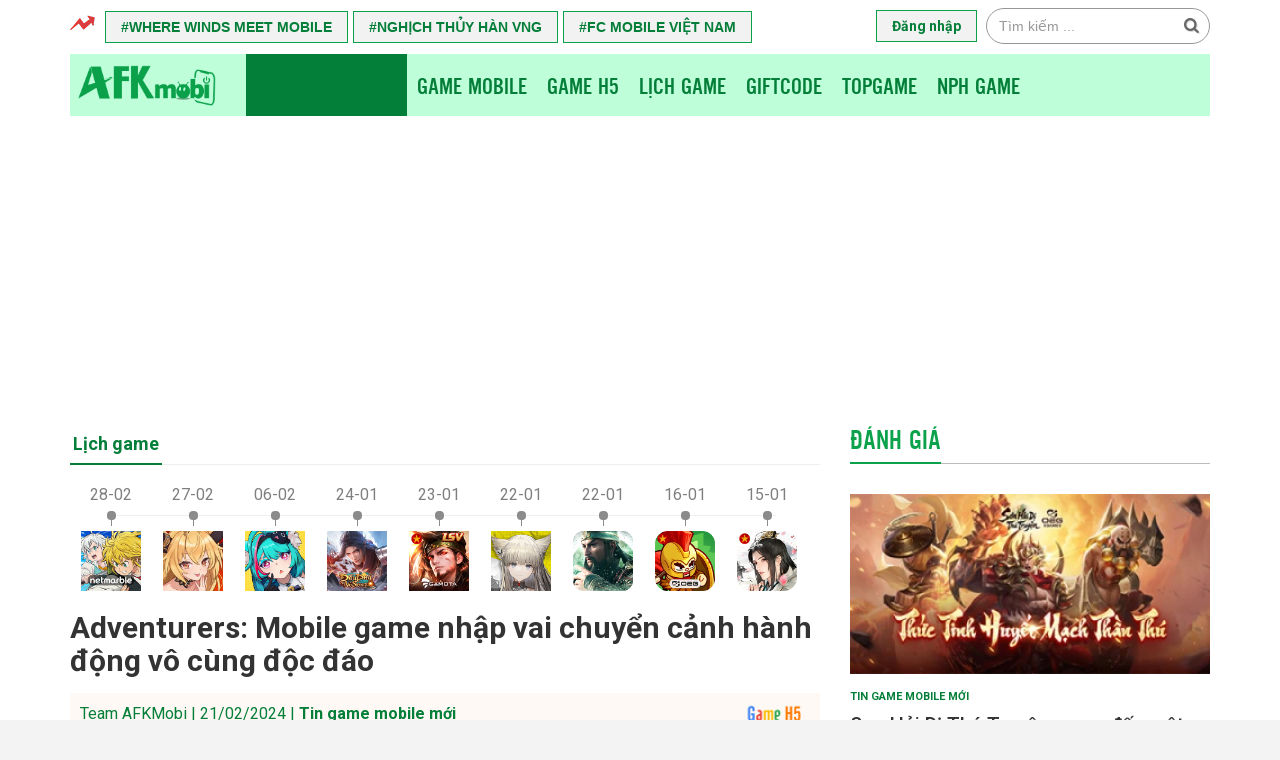

--- FILE ---
content_type: text/html; charset=UTF-8
request_url: https://afkmobi.com/adventurers-mobile-cho-ban-trai-nghiem-cam-giac-nhap-vai-chuyen-canh-hanh-dong-vo-cung-doc-dao.html
body_size: 22360
content:
<!DOCTYPE html>
<html lang="vi">
<head><meta charset="UTF-8"><script>if(navigator.userAgent.match(/MSIE|Internet Explorer/i)||navigator.userAgent.match(/Trident\/7\..*?rv:11/i)){var href=document.location.href;if(!href.match(/[?&]nowprocket/)){if(href.indexOf("?")==-1){if(href.indexOf("#")==-1){document.location.href=href+"?nowprocket=1"}else{document.location.href=href.replace("#","?nowprocket=1#")}}else{if(href.indexOf("#")==-1){document.location.href=href+"&nowprocket=1"}else{document.location.href=href.replace("#","&nowprocket=1#")}}}}</script><script>(()=>{class RocketLazyLoadScripts{constructor(){this.v="1.2.5.1",this.triggerEvents=["keydown","mousedown","mousemove","touchmove","touchstart","touchend","wheel"],this.userEventHandler=this.t.bind(this),this.touchStartHandler=this.i.bind(this),this.touchMoveHandler=this.o.bind(this),this.touchEndHandler=this.h.bind(this),this.clickHandler=this.u.bind(this),this.interceptedClicks=[],this.interceptedClickListeners=[],this.l(this),window.addEventListener("pageshow",(t=>{this.persisted=t.persisted,this.everythingLoaded&&this.m()})),document.addEventListener("DOMContentLoaded",(()=>{this.p()})),this.delayedScripts={normal:[],async:[],defer:[]},this.trash=[],this.allJQueries=[]}k(t){document.hidden?t.t():(this.triggerEvents.forEach((e=>window.addEventListener(e,t.userEventHandler,{passive:!0}))),window.addEventListener("touchstart",t.touchStartHandler,{passive:!0}),window.addEventListener("mousedown",t.touchStartHandler),document.addEventListener("visibilitychange",t.userEventHandler))}_(){this.triggerEvents.forEach((t=>window.removeEventListener(t,this.userEventHandler,{passive:!0}))),document.removeEventListener("visibilitychange",this.userEventHandler)}i(t){"HTML"!==t.target.tagName&&(window.addEventListener("touchend",this.touchEndHandler),window.addEventListener("mouseup",this.touchEndHandler),window.addEventListener("touchmove",this.touchMoveHandler,{passive:!0}),window.addEventListener("mousemove",this.touchMoveHandler),t.target.addEventListener("click",this.clickHandler),this.L(t.target,!0),this.M(t.target,"onclick","rocket-onclick"),this.C())}o(t){window.removeEventListener("touchend",this.touchEndHandler),window.removeEventListener("mouseup",this.touchEndHandler),window.removeEventListener("touchmove",this.touchMoveHandler,{passive:!0}),window.removeEventListener("mousemove",this.touchMoveHandler),t.target.removeEventListener("click",this.clickHandler),this.L(t.target,!1),this.M(t.target,"rocket-onclick","onclick"),this.O()}h(){window.removeEventListener("touchend",this.touchEndHandler),window.removeEventListener("mouseup",this.touchEndHandler),window.removeEventListener("touchmove",this.touchMoveHandler,{passive:!0}),window.removeEventListener("mousemove",this.touchMoveHandler)}u(t){t.target.removeEventListener("click",this.clickHandler),this.L(t.target,!1),this.M(t.target,"rocket-onclick","onclick"),this.interceptedClicks.push(t),t.preventDefault(),t.stopPropagation(),t.stopImmediatePropagation(),this.O()}D(){window.removeEventListener("touchstart",this.touchStartHandler,{passive:!0}),window.removeEventListener("mousedown",this.touchStartHandler),this.interceptedClicks.forEach((t=>{t.target.dispatchEvent(new MouseEvent("click",{view:t.view,bubbles:!0,cancelable:!0}))}))}l(t){EventTarget.prototype.addEventListenerBase=EventTarget.prototype.addEventListener,EventTarget.prototype.addEventListener=function(e,i,o){"click"!==e||t.windowLoaded||i===t.clickHandler||t.interceptedClickListeners.push({target:this,func:i,options:o}),(this||window).addEventListenerBase(e,i,o)}}L(t,e){this.interceptedClickListeners.forEach((i=>{i.target===t&&(e?t.removeEventListener("click",i.func,i.options):t.addEventListener("click",i.func,i.options))})),t.parentNode!==document.documentElement&&this.L(t.parentNode,e)}S(){return new Promise((t=>{this.T?this.O=t:t()}))}C(){this.T=!0}O(){this.T=!1}M(t,e,i){t.hasAttribute&&t.hasAttribute(e)&&(event.target.setAttribute(i,event.target.getAttribute(e)),event.target.removeAttribute(e))}t(){this._(this),"loading"===document.readyState?document.addEventListener("DOMContentLoaded",this.R.bind(this)):this.R()}p(){let t=[];document.querySelectorAll("script[type=rocketlazyloadscript][data-rocket-src]").forEach((e=>{let i=e.getAttribute("data-rocket-src");if(i&&0!==i.indexOf("data:")){0===i.indexOf("//")&&(i=location.protocol+i);try{const o=new URL(i).origin;o!==location.origin&&t.push({src:o,crossOrigin:e.crossOrigin||"module"===e.getAttribute("data-rocket-type")})}catch(t){}}})),t=[...new Map(t.map((t=>[JSON.stringify(t),t]))).values()],this.j(t,"preconnect")}async R(){this.lastBreath=Date.now(),this.P(this),this.F(this),this.q(),this.A(),this.I(),await this.U(this.delayedScripts.normal),await this.U(this.delayedScripts.defer),await this.U(this.delayedScripts.async);try{await this.W(),await this.H(this),await this.J()}catch(t){console.error(t)}window.dispatchEvent(new Event("rocket-allScriptsLoaded")),this.everythingLoaded=!0,this.S().then((()=>{this.D()})),this.N()}A(){document.querySelectorAll("script[type=rocketlazyloadscript]").forEach((t=>{t.hasAttribute("data-rocket-src")?t.hasAttribute("async")&&!1!==t.async?this.delayedScripts.async.push(t):t.hasAttribute("defer")&&!1!==t.defer||"module"===t.getAttribute("data-rocket-type")?this.delayedScripts.defer.push(t):this.delayedScripts.normal.push(t):this.delayedScripts.normal.push(t)}))}async B(t){if(await this.G(),!0!==t.noModule||!("noModule"in HTMLScriptElement.prototype))return new Promise((e=>{let i;function o(){(i||t).setAttribute("data-rocket-status","executed"),e()}try{if(navigator.userAgent.indexOf("Firefox/")>0||""===navigator.vendor)i=document.createElement("script"),[...t.attributes].forEach((t=>{let e=t.nodeName;"type"!==e&&("data-rocket-type"===e&&(e="type"),"data-rocket-src"===e&&(e="src"),i.setAttribute(e,t.nodeValue))})),t.text&&(i.text=t.text),i.hasAttribute("src")?(i.addEventListener("load",o),i.addEventListener("error",(function(){i.setAttribute("data-rocket-status","failed"),e()})),setTimeout((()=>{i.isConnected||e()}),1)):(i.text=t.text,o()),t.parentNode.replaceChild(i,t);else{const i=t.getAttribute("data-rocket-type"),n=t.getAttribute("data-rocket-src");i?(t.type=i,t.removeAttribute("data-rocket-type")):t.removeAttribute("type"),t.addEventListener("load",o),t.addEventListener("error",(function(){t.setAttribute("data-rocket-status","failed"),e()})),n?(t.removeAttribute("data-rocket-src"),t.src=n):t.src="data:text/javascript;base64,"+window.btoa(unescape(encodeURIComponent(t.text)))}}catch(i){t.setAttribute("data-rocket-status","failed"),e()}}));t.setAttribute("data-rocket-status","skipped")}async U(t){const e=t.shift();return e&&e.isConnected?(await this.B(e),this.U(t)):Promise.resolve()}I(){this.j([...this.delayedScripts.normal,...this.delayedScripts.defer,...this.delayedScripts.async],"preload")}j(t,e){var i=document.createDocumentFragment();t.forEach((t=>{const o=t.getAttribute&&t.getAttribute("data-rocket-src")||t.src;if(o){const n=document.createElement("link");n.href=o,n.rel=e,"preconnect"!==e&&(n.as="script"),t.getAttribute&&"module"===t.getAttribute("data-rocket-type")&&(n.crossOrigin=!0),t.crossOrigin&&(n.crossOrigin=t.crossOrigin),t.integrity&&(n.integrity=t.integrity),i.appendChild(n),this.trash.push(n)}})),document.head.appendChild(i)}P(t){let e={};function i(i,o){return e[o].eventsToRewrite.indexOf(i)>=0&&!t.everythingLoaded?"rocket-"+i:i}function o(t,o){!function(t){e[t]||(e[t]={originalFunctions:{add:t.addEventListener,remove:t.removeEventListener},eventsToRewrite:[]},t.addEventListener=function(){arguments[0]=i(arguments[0],t),e[t].originalFunctions.add.apply(t,arguments)},t.removeEventListener=function(){arguments[0]=i(arguments[0],t),e[t].originalFunctions.remove.apply(t,arguments)})}(t),e[t].eventsToRewrite.push(o)}function n(e,i){let o=e[i];e[i]=null,Object.defineProperty(e,i,{get:()=>o||function(){},set(n){t.everythingLoaded?o=n:e["rocket"+i]=o=n}})}o(document,"DOMContentLoaded"),o(window,"DOMContentLoaded"),o(window,"load"),o(window,"pageshow"),o(document,"readystatechange"),n(document,"onreadystatechange"),n(window,"onload"),n(window,"onpageshow")}F(t){let e;function i(e){return t.everythingLoaded?e:e.split(" ").map((t=>"load"===t||0===t.indexOf("load.")?"rocket-jquery-load":t)).join(" ")}function o(o){if(o&&o.fn&&!t.allJQueries.includes(o)){o.fn.ready=o.fn.init.prototype.ready=function(e){return t.domReadyFired?e.bind(document)(o):document.addEventListener("rocket-DOMContentLoaded",(()=>e.bind(document)(o))),o([])};const e=o.fn.on;o.fn.on=o.fn.init.prototype.on=function(){return this[0]===window&&("string"==typeof arguments[0]||arguments[0]instanceof String?arguments[0]=i(arguments[0]):"object"==typeof arguments[0]&&Object.keys(arguments[0]).forEach((t=>{const e=arguments[0][t];delete arguments[0][t],arguments[0][i(t)]=e}))),e.apply(this,arguments),this},t.allJQueries.push(o)}e=o}o(window.jQuery),Object.defineProperty(window,"jQuery",{get:()=>e,set(t){o(t)}})}async H(t){const e=document.querySelector("script[data-webpack]");e&&(await async function(){return new Promise((t=>{e.addEventListener("load",t),e.addEventListener("error",t)}))}(),await t.K(),await t.H(t))}async W(){this.domReadyFired=!0,await this.G(),document.dispatchEvent(new Event("rocket-readystatechange")),await this.G(),document.rocketonreadystatechange&&document.rocketonreadystatechange(),await this.G(),document.dispatchEvent(new Event("rocket-DOMContentLoaded")),await this.G(),window.dispatchEvent(new Event("rocket-DOMContentLoaded"))}async J(){await this.G(),document.dispatchEvent(new Event("rocket-readystatechange")),await this.G(),document.rocketonreadystatechange&&document.rocketonreadystatechange(),await this.G(),window.dispatchEvent(new Event("rocket-load")),await this.G(),window.rocketonload&&window.rocketonload(),await this.G(),this.allJQueries.forEach((t=>t(window).trigger("rocket-jquery-load"))),await this.G();const t=new Event("rocket-pageshow");t.persisted=this.persisted,window.dispatchEvent(t),await this.G(),window.rocketonpageshow&&window.rocketonpageshow({persisted:this.persisted}),this.windowLoaded=!0}m(){document.onreadystatechange&&document.onreadystatechange(),window.onload&&window.onload(),window.onpageshow&&window.onpageshow({persisted:this.persisted})}q(){const t=new Map;document.write=document.writeln=function(e){const i=document.currentScript;i||console.error("WPRocket unable to document.write this: "+e);const o=document.createRange(),n=i.parentElement;let s=t.get(i);void 0===s&&(s=i.nextSibling,t.set(i,s));const c=document.createDocumentFragment();o.setStart(c,0),c.appendChild(o.createContextualFragment(e)),n.insertBefore(c,s)}}async G(){Date.now()-this.lastBreath>45&&(await this.K(),this.lastBreath=Date.now())}async K(){return document.hidden?new Promise((t=>setTimeout(t))):new Promise((t=>requestAnimationFrame(t)))}N(){this.trash.forEach((t=>t.remove()))}static run(){const t=new RocketLazyLoadScripts;t.k(t)}}RocketLazyLoadScripts.run()})();</script>
    
	<meta name="viewport" content="width=device-width, initial-scale=1">
    <link rel="profile" href="https://gmpg.org/xfn/11">
    <link rel="pingback" href="https://afkmobi.com/xmlrpc.php">
	<link rel="preconnect" href="https://fonts.googleapis.com">
	<link rel="preconnect" href="https://fonts.gstatic.com" crossorigin>
    <meta name='robots' content='index, follow, max-image-preview:large, max-snippet:-1, max-video-preview:-1' />
	<style>img:is([sizes="auto" i], [sizes^="auto," i]) { contain-intrinsic-size: 3000px 1500px }</style>
	
	<!-- This site is optimized with the Yoast SEO plugin v26.7 - https://yoast.com/wordpress/plugins/seo/ -->
	<title>Adventurers: Mobile game chuyển cảnh hành động độc đáo</title><link rel="preload" as="style" href="https://fonts.googleapis.com/css2?family=Roboto+Condensed:ital,wght@0,100..900;1,100..900&#038;family=Roboto:ital,wght@0,100..900;1,100..900&#038;display=swap" /><link rel="stylesheet" href="https://fonts.googleapis.com/css2?family=Roboto+Condensed:ital,wght@0,100..900;1,100..900&#038;family=Roboto:ital,wght@0,100..900;1,100..900&#038;display=swap" media="print" onload="this.media='all'" /><noscript><link rel="stylesheet" href="https://fonts.googleapis.com/css2?family=Roboto+Condensed:ital,wght@0,100..900;1,100..900&#038;family=Roboto:ital,wght@0,100..900;1,100..900&#038;display=swap" /></noscript>
	<meta name="description" content="{:vi}Adventurers: Mobile hứa hẹn mang đến cho người chơi trải nghiệm hành động độc đáo trong thế giới sa mạc đầy nguy hiểm.{:}" />
	<link rel="canonical" href="https://afkmobi.com/adventurers-mobile-cho-ban-trai-nghiem-cam-giac-nhap-vai-chuyen-canh-hanh-dong-vo-cung-doc-dao.html" />
	<meta property="og:locale" content="vi_VN" />
	<meta property="og:type" content="article" />
	<meta property="og:title" content="Adventurers: Mobile game chuyển cảnh hành động độc đáo" />
	<meta property="og:description" content="{:vi}Adventurers: Mobile hứa hẹn mang đến cho người chơi trải nghiệm hành động độc đáo trong thế giới sa mạc đầy nguy hiểm.{:}" />
	<meta property="og:url" content="https://afkmobi.com/adventurers-mobile-cho-ban-trai-nghiem-cam-giac-nhap-vai-chuyen-canh-hanh-dong-vo-cung-doc-dao.html" />
	<meta property="og:site_name" content="AFKMobi tin game mobile và game H5 chất lượng" />
	<meta property="article:publisher" content="https://facebook.com/afkmobih5game" />
	<meta property="article:published_time" content="2024-02-21T02:30:33+00:00" />
	<meta property="article:modified_time" content="2024-02-27T04:55:50+00:00" />
	<meta property="og:image" content="https://upload.afkmobi.com/photos/afkmobi-com/2024/02/afkmobi_Adventurers_Mobile_gameplay_anh_2.jpg" />
	<meta name="author" content="Team AFKMobi" />
	<meta name="twitter:card" content="summary_large_image" />
	<meta name="twitter:label1" content="Được viết bởi" />
	<meta name="twitter:data1" content="Team AFKMobi" />
	<meta name="twitter:label2" content="Ước tính thời gian đọc" />
	<meta name="twitter:data2" content="4 phút" />
	<script type="application/ld+json" class="yoast-schema-graph">{"@context":"https://schema.org","@graph":[{"@type":"Article","@id":"https://afkmobi.com/adventurers-mobile-cho-ban-trai-nghiem-cam-giac-nhap-vai-chuyen-canh-hanh-dong-vo-cung-doc-dao.html#article","isPartOf":{"@id":"https://afkmobi.com/adventurers-mobile-cho-ban-trai-nghiem-cam-giac-nhap-vai-chuyen-canh-hanh-dong-vo-cung-doc-dao.html"},"author":{"name":"Team AFKMobi","@id":"https://afkmobi.com/#/schema/person/96812343ba5fed357d4a539c19ed3d8f"},"headline":"Adventurers: Mobile game nhập vai chuyển cảnh hành động vô cùng độc đáo","datePublished":"2024-02-21T02:30:33+00:00","dateModified":"2024-02-27T04:55:50+00:00","mainEntityOfPage":{"@id":"https://afkmobi.com/adventurers-mobile-cho-ban-trai-nghiem-cam-giac-nhap-vai-chuyen-canh-hanh-dong-vo-cung-doc-dao.html"},"wordCount":753,"publisher":{"@id":"https://afkmobi.com/#organization"},"image":{"@id":"https://afkmobi.com/adventurers-mobile-cho-ban-trai-nghiem-cam-giac-nhap-vai-chuyen-canh-hanh-dong-vo-cung-doc-dao.html#primaryimage"},"thumbnailUrl":"https://upload.afkmobi.com/photos/afkmobi-com/2024/02/afkmobi_Adventurers_Mobile_gameplay_anh_2.jpg","articleSection":["Tin game mobile mới"],"inLanguage":"vi"},{"@type":"WebPage","@id":"https://afkmobi.com/adventurers-mobile-cho-ban-trai-nghiem-cam-giac-nhap-vai-chuyen-canh-hanh-dong-vo-cung-doc-dao.html","url":"https://afkmobi.com/adventurers-mobile-cho-ban-trai-nghiem-cam-giac-nhap-vai-chuyen-canh-hanh-dong-vo-cung-doc-dao.html","name":"Adventurers: Mobile game chuyển cảnh hành động độc đáo","isPartOf":{"@id":"https://afkmobi.com/#website"},"primaryImageOfPage":{"@id":"https://afkmobi.com/adventurers-mobile-cho-ban-trai-nghiem-cam-giac-nhap-vai-chuyen-canh-hanh-dong-vo-cung-doc-dao.html#primaryimage"},"image":{"@id":"https://afkmobi.com/adventurers-mobile-cho-ban-trai-nghiem-cam-giac-nhap-vai-chuyen-canh-hanh-dong-vo-cung-doc-dao.html#primaryimage"},"thumbnailUrl":"https://upload.afkmobi.com/photos/afkmobi-com/2024/02/afkmobi_Adventurers_Mobile_gameplay_anh_2.jpg","datePublished":"2024-02-21T02:30:33+00:00","dateModified":"2024-02-27T04:55:50+00:00","description":"{:vi}Adventurers: Mobile hứa hẹn mang đến cho người chơi trải nghiệm hành động độc đáo trong thế giới sa mạc đầy nguy hiểm.{:}","breadcrumb":{"@id":"https://afkmobi.com/adventurers-mobile-cho-ban-trai-nghiem-cam-giac-nhap-vai-chuyen-canh-hanh-dong-vo-cung-doc-dao.html#breadcrumb"},"inLanguage":"vi","potentialAction":[{"@type":"ReadAction","target":["https://afkmobi.com/adventurers-mobile-cho-ban-trai-nghiem-cam-giac-nhap-vai-chuyen-canh-hanh-dong-vo-cung-doc-dao.html"]}]},{"@type":"ImageObject","inLanguage":"vi","@id":"https://afkmobi.com/adventurers-mobile-cho-ban-trai-nghiem-cam-giac-nhap-vai-chuyen-canh-hanh-dong-vo-cung-doc-dao.html#primaryimage","url":"https://upload.afkmobi.com/photos/afkmobi-com/2024/02/afkmobi_Adventurers_Mobile_gameplay_anh_2.jpg","contentUrl":"https://upload.afkmobi.com/photos/afkmobi-com/2024/02/afkmobi_Adventurers_Mobile_gameplay_anh_2.jpg"},{"@type":"BreadcrumbList","@id":"https://afkmobi.com/adventurers-mobile-cho-ban-trai-nghiem-cam-giac-nhap-vai-chuyen-canh-hanh-dong-vo-cung-doc-dao.html#breadcrumb","itemListElement":[{"@type":"ListItem","position":1,"name":"Trang chủ","item":"https://afkmobi.com/"},{"@type":"ListItem","position":2,"name":"Tin game mobile mới","item":"https://afkmobi.com/tin-game"},{"@type":"ListItem","position":3,"name":"Adventurers: Mobile game nhập vai chuyển cảnh hành động vô cùng độc đáo"}]},{"@type":"WebSite","@id":"https://afkmobi.com/#website","url":"https://afkmobi.com/","name":"AFKMobi tin game mobile và game H5 chất lượng","description":"AFKMobi nơi tra cứu tin game mobile, tải game di động, chơi game h5 dành cho game thủ.","publisher":{"@id":"https://afkmobi.com/#organization"},"alternateName":"AFKMobi","potentialAction":[{"@type":"SearchAction","target":{"@type":"EntryPoint","urlTemplate":"https://afkmobi.com/?s={search_term_string}"},"query-input":{"@type":"PropertyValueSpecification","valueRequired":true,"valueName":"search_term_string"}}],"inLanguage":"vi"},{"@type":"Organization","@id":"https://afkmobi.com/#organization","name":"CÔNG TY TNHH IPLAYTAP","alternateName":"IPLAYTAP COMPANY LIMITED","url":"https://afkmobi.com/","logo":{"@type":"ImageObject","inLanguage":"vi","@id":"https://afkmobi.com/#/schema/logo/image/","url":"https://afkmobi.com/wp-content/uploads/2025/12/icon-afkmobi-website.png","contentUrl":"https://afkmobi.com/wp-content/uploads/2025/12/icon-afkmobi-website.png","width":800,"height":800,"caption":"CÔNG TY TNHH IPLAYTAP"},"image":{"@id":"https://afkmobi.com/#/schema/logo/image/"},"sameAs":["https://facebook.com/afkmobih5game","https://www.youtube.com/channel/UCWvWqLds1nYBeFT4JIkyCXA"]},{"@type":"Person","@id":"https://afkmobi.com/#/schema/person/96812343ba5fed357d4a539c19ed3d8f","name":"Team AFKMobi","image":{"@type":"ImageObject","inLanguage":"vi","@id":"https://afkmobi.com/#/schema/person/image/","url":"https://secure.gravatar.com/avatar/6401735686410e6dc14e0e0cd9bac05e?s=96&d=mm&r=g","contentUrl":"https://secure.gravatar.com/avatar/6401735686410e6dc14e0e0cd9bac05e?s=96&d=mm&r=g","caption":"Team AFKMobi"},"description":"YThienLong là một cây-bút chuyên gõ-phím-viết-bài về game, đặc biệt là game online và cộng đồng làng game Việt.","sameAs":["https://afkmobi.com/"]}]}</script>
	<!-- / Yoast SEO plugin. -->


<style id='font-awesome-svg-styles-default-inline-css' type='text/css'>
.svg-inline--fa {
  display: inline-block;
  height: 1em;
  overflow: visible;
  vertical-align: -.125em;
}
</style>
<link data-minify="1" rel='stylesheet' id='font-awesome-svg-styles-css' href='https://afkmobi.com/wp-content/cache/min/1/wp-content/uploads/font-awesome/v5.8.2/css/svg-with-js.css?ver=1768729617' type='text/css' media='all' />
<style id='font-awesome-svg-styles-inline-css' type='text/css'>
   .wp-block-font-awesome-icon svg::before,
   .wp-rich-text-font-awesome-icon svg::before {content: unset;}
</style>
<link data-minify="1" rel='stylesheet' id='air_plug_css-css' href='https://afkmobi.com/wp-content/cache/min/1/wp-content/plugins/air/css/air.css?ver=1768729617' type='text/css' media='all' />
<link data-minify="1" rel='stylesheet' id='sh9bk-style-css' href='https://afkmobi.com/wp-content/cache/min/1/wp-content/plugins/giftcode/css/style.css?ver=1768729617' type='text/css' media='all' />
<link data-minify="1" rel='stylesheet' id='kk-star-ratings-css' href='https://afkmobi.com/wp-content/cache/min/1/wp-content/plugins/kk-star-ratings/src/core/public/css/kk-star-ratings.css?ver=1768729617' type='text/css' media='all' />
<link rel='stylesheet' id='toc-screen-css' href='https://afkmobi.com/wp-content/plugins/table-of-contents-plus/screen.min.css?ver=2411.1' type='text/css' media='all' />

<link data-minify="1" rel='stylesheet' id='mws-bootstrap-css' href='https://afkmobi.com/wp-content/cache/min/1/wp-content/themes/cvb022/css/bootstrap.min.css?ver=1768729617' type='text/css' media='all' />
<link data-minify="1" rel='stylesheet' id='mws-theme-css' href='https://afkmobi.com/wp-content/cache/min/1/wp-content/themes/cvb022/css/autoptimize.css?ver=1768729617' type='text/css' media='all' />
<link data-minify="1" rel='stylesheet' id='mws-page-css' href='https://afkmobi.com/wp-content/cache/min/1/wp-content/themes/cvb022/css/binh.css?ver=1768729617' type='text/css' media='all' />
<link data-minify="1" rel='stylesheet' id='mws-swiper-css' href='https://afkmobi.com/wp-content/cache/min/1/wp-content/themes/cvb022/css/swiper-bundle.min.css?ver=1768729617' type='text/css' media='all' />
<link data-minify="1" rel='stylesheet' id='mws-style-css' href='https://afkmobi.com/wp-content/cache/min/1/wp-content/themes/cvb022/style.css?ver=1768729617' type='text/css' media='all' />
<link data-minify="1" rel='stylesheet' id='font-awesome-official-css' href='https://afkmobi.com/wp-content/cache/min/1/releases/v5.8.2/css/all.css?ver=1768729618' type='text/css' media='all' crossorigin="anonymous" />
<link data-minify="1" rel='stylesheet' id='font-awesome-official-v4shim-css' href='https://afkmobi.com/wp-content/cache/min/1/releases/v5.8.2/css/v4-shims.css?ver=1768729618' type='text/css' media='all' crossorigin="anonymous" />
<style id='font-awesome-official-v4shim-inline-css' type='text/css'>
@font-face {
font-family: "FontAwesome";
font-display: block;
src: url("https://use.fontawesome.com/releases/v5.8.2/webfonts/fa-brands-400.eot"),
		url("https://use.fontawesome.com/releases/v5.8.2/webfonts/fa-brands-400.eot?#iefix") format("embedded-opentype"),
		url("https://use.fontawesome.com/releases/v5.8.2/webfonts/fa-brands-400.woff2") format("woff2"),
		url("https://use.fontawesome.com/releases/v5.8.2/webfonts/fa-brands-400.woff") format("woff"),
		url("https://use.fontawesome.com/releases/v5.8.2/webfonts/fa-brands-400.ttf") format("truetype"),
		url("https://use.fontawesome.com/releases/v5.8.2/webfonts/fa-brands-400.svg#fontawesome") format("svg");
}

@font-face {
font-family: "FontAwesome";
font-display: block;
src: url("https://use.fontawesome.com/releases/v5.8.2/webfonts/fa-solid-900.eot"),
		url("https://use.fontawesome.com/releases/v5.8.2/webfonts/fa-solid-900.eot?#iefix") format("embedded-opentype"),
		url("https://use.fontawesome.com/releases/v5.8.2/webfonts/fa-solid-900.woff2") format("woff2"),
		url("https://use.fontawesome.com/releases/v5.8.2/webfonts/fa-solid-900.woff") format("woff"),
		url("https://use.fontawesome.com/releases/v5.8.2/webfonts/fa-solid-900.ttf") format("truetype"),
		url("https://use.fontawesome.com/releases/v5.8.2/webfonts/fa-solid-900.svg#fontawesome") format("svg");
}

@font-face {
font-family: "FontAwesome";
font-display: block;
src: url("https://use.fontawesome.com/releases/v5.8.2/webfonts/fa-regular-400.eot"),
		url("https://use.fontawesome.com/releases/v5.8.2/webfonts/fa-regular-400.eot?#iefix") format("embedded-opentype"),
		url("https://use.fontawesome.com/releases/v5.8.2/webfonts/fa-regular-400.woff2") format("woff2"),
		url("https://use.fontawesome.com/releases/v5.8.2/webfonts/fa-regular-400.woff") format("woff"),
		url("https://use.fontawesome.com/releases/v5.8.2/webfonts/fa-regular-400.ttf") format("truetype"),
		url("https://use.fontawesome.com/releases/v5.8.2/webfonts/fa-regular-400.svg#fontawesome") format("svg");
unicode-range: U+F004-F005,U+F007,U+F017,U+F022,U+F024,U+F02E,U+F03E,U+F044,U+F057-F059,U+F06E,U+F070,U+F075,U+F07B-F07C,U+F080,U+F086,U+F089,U+F094,U+F09D,U+F0A0,U+F0A4-F0A7,U+F0C5,U+F0C7-F0C8,U+F0E0,U+F0EB,U+F0F3,U+F0F8,U+F0FE,U+F111,U+F118-F11A,U+F11C,U+F133,U+F144,U+F146,U+F14A,U+F14D-F14E,U+F150-F152,U+F15B-F15C,U+F164-F165,U+F185-F186,U+F191-F192,U+F1AD,U+F1C1-F1C9,U+F1CD,U+F1D8,U+F1E3,U+F1EA,U+F1F6,U+F1F9,U+F20A,U+F247-F249,U+F24D,U+F254-F25B,U+F25D,U+F267,U+F271-F274,U+F279,U+F28B,U+F28D,U+F2B5-F2B6,U+F2B9,U+F2BB,U+F2BD,U+F2C1-F2C2,U+F2D0,U+F2D2,U+F2DC,U+F2ED,U+F328,U+F358-F35B,U+F3A5,U+F3D1,U+F410,U+F4AD;
}
</style>
<script type="text/javascript" src="https://afkmobi.com/wp-includes/js/jquery/jquery.min.js?ver=3.7.1" id="jquery-core-js" defer></script>
<script type="text/javascript" src="https://afkmobi.com/wp-includes/js/jquery/jquery-migrate.min.js?ver=3.4.1" id="jquery-migrate-js" defer></script>
<script type="text/javascript" id="getkey-script-js-extra">
/* <![CDATA[ */
var myAjax = {"ajaxurl":"https:\/\/afkmobi.com\/wp-admin\/admin-ajax.php"};
/* ]]> */
</script>
<script type="rocketlazyloadscript" data-minify="1" data-rocket-type="text/javascript" data-rocket-src="https://afkmobi.com/wp-content/cache/min/1/wp-content/plugins/giftcode/js/getkey.js?ver=1768729618" id="getkey-script-js" defer></script>
<script type="application/ld+json">{
    "@context": "https://schema.org/",
    "@type": "CreativeWorkSeries",
    "name": "Adventurers: Mobile game nhập vai chuyển cảnh hành động vô cùng độc đáo",
    "aggregateRating": {
        "@type": "AggregateRating",
        "ratingValue": "5",
        "bestRating": "5",
        "ratingCount": "100"
    }
}</script><style type="text/css">.recentcomments a{display:inline !important;padding:0 !important;margin:0 !important;}</style><link rel="icon" href="https://afkmobi.com/wp-content/uploads/2025/12/cropped-icon-afkmobi-website-32x32.png" sizes="32x32" />
<link rel="icon" href="https://afkmobi.com/wp-content/uploads/2025/12/cropped-icon-afkmobi-website-192x192.png" sizes="192x192" />
<link rel="apple-touch-icon" href="https://afkmobi.com/wp-content/uploads/2025/12/cropped-icon-afkmobi-website-180x180.png" />
<meta name="msapplication-TileImage" content="https://afkmobi.com/wp-content/uploads/2025/12/cropped-icon-afkmobi-website-270x270.png" />
		<style type="text/css" id="wp-custom-css">
			.mg_bn a:nth-child(2), .mg_bn a:nth-child(3) {
	display: none;
}
.home .grid-banner.gam {
    max-height: 390px;
    overflow: hidden;
}
.home .grid-banner.gam .container {
    position: relative;
}

.cleanlogin-full-width form fieldset {
    margin-left: 0%!important
}

.cleanlogin-full-width form .cleanlogin-field {
    width: 100%!important;
    margin-left: 0%!important
}

form.cleanlogin-form input[type="submit"] {
    background: #3ba1da;
    color: #fff;
    vertical-align: middle!important;
    font-size: 15px;
    cursor: pointer!important;
    width: 100%;
    box-shadow: none;
    text-shadow: none;
    margin: 0;
    border: unset
}

form.cleanlogin-form .cleanlogin-field input {
    -webkit-box-shadow: 0 4px 6px rgb(50 50 93 / 11%),0 1px 3px rgb(0 0 0 / 8%);
    box-shadow: 0 4px 6px rgb(50 50 93 / 11%),0 1px 3px rgb(0 0 0 / 8%)
}

form.cleanlogin-form h4 {
    text-align: left
}
form.cleanlogin-form p.cleanlogin-form-description {
    font-size: 12px!important
}
.mobile-logo img {
    width: auto;
}header.mobile-header.fixed {
    top: 0;
    z-index: 1111;
    position: fixed;
    width: 100%;
}

.admin-bar header.mobile-header.fixed {
    top: 32px;
}

@media (max-width: 600px) {
.admin-bar header.mobile-header.fixed {
    top: 46px;
}
}		</style>
		    <link href="https://afkmobi.com/wp-content/themes/cvb022/css/owl.carousel.min.css" rel="stylesheet"/>    <!--link href="https://afkmobi.com/wp-content/themes/cvb022/css/swiper.min.css" rel="stylesheet"/-->
	    <script type="rocketlazyloadscript">window.addEventListener('DOMContentLoaded', function() {var $ = jQuery;});</script>
    <script type="rocketlazyloadscript" data-rocket-src="https://afkmobi.com/wp-content/themes/cvb022/js/owl.carousel.min.js" defer></script>    <!--script src="https://afkmobi.com/wp-content/themes/cvb022/js/swiper.min.js"></script-->
    <script type="rocketlazyloadscript" data-minify="1" data-rocket-src="https://afkmobi.com/wp-content/cache/min/1/wp-content/themes/cvb022/js/hsgame.js?ver=1768729618" defer></script>
	<!-- Google tag (gtag.js) -->
	<script async src="https://www.googletagmanager.com/gtag/js?id=G-ELLTH44P6E"></script>
	<script>
	  window.dataLayer = window.dataLayer || [];
	  function gtag(){dataLayer.push(arguments);}
	  gtag('js', new Date());

	  gtag('config', 'G-ELLTH44P6E');
	</script>
	<!--script data-ad-client="ca-pub-1552189570682857" async src="https://pagead2.googlesyndication.com/pagead/js/adsbygoogle.js"></script-->
	
</head>
<body data-rsssl=1 class="post-template-default single single-post postid-47188 single-format-standard home blog archive group-blog">
    <div id="page" class="hfeed site">
		<div class="container">
		<div class="top-nav">
			<div class="top-menu-container">
				<div class="top-menu clearfix">
					<ul id="menu-top-menu" class="menu"><li class="menu-item">
	<a href="https://afkmobi.com/game/where-winds-meet-mobile">Where Winds Meet Mobile
</a>
</li>
<li class="menu-item">
	<a href="https://afkmobi.com/game/nghich-thuy-han-vng">Nghịch Thủy Hàn VNG</a>
</li>
<li class="menu-item">
	<a href="https://afkmobi.com/game/ea-sports-fc-mobile-viet-nam">FC Mobile Việt Nam
</a>
</li>					</ul>
										<ul class="menulg">
						<!--li class="menu-item">
							<a href="https://afkmobi.com/dang-ky">Đăng ký</a>
						</li-->
						<li class="menu-item">
							<a href="https://afkmobi.com/dang-nhap" title="Đăng nhập">Đăng nhập</a>
						</li>
					</ul>
									</div>
				<div class="main-search">
					<form id="searchForm" action="https://afkmobi.com/" method="get">
						<input type="text" name="s" id="search" value="" class="stext" placeholder="Tìm kiếm ...">
						<button type="submit" id="searchSubmit" class="button-search" title="Tìm kiếm">
							<i class="icon-search"></i>
						</button>
					</form>
				</div>
			</div>
		</div>
        <header class="mobile-header">
            <div class="mobile-top mobi clearfix">
                <div class="logo_head">
                    <a href="https://afkmobi.com/" title="AFKMobi tin game mobile và game H5 chất lượng" class="mobile-logo pull-left">
                        <img alt="AFKMobi tin game mobile và game H5 chất lượng" src="https://afkmobi.com/wp-content/uploads/2025/12/logo-website-AFKMOBI.png"/>
                    </a>
                </div>
                <div class="main-search search_head">
                    <form action="https://afkmobi.com/" method="get">
                        <input type="text" name="s" value="" class="stext" placeholder="Tìm kiếm ...">
                        <button type="submit" class="button-search" title="Tìm kiếm">
                            <i class="icon-search"></i>
                        </button>
                    </form>
                </div>
                <div class="btn_head">
                    <a href="#" class="toggle-nav pull-right" title="Menu">
                        <i class="icon-bar"></i>
                        <i class="icon-bar"></i>
                        <i class="icon-bar"></i>
                    </a>
                </div>
            </div>
			<script type="rocketlazyloadscript" data-rocket-type='text/javascript'>window.addEventListener('DOMContentLoaded', function() {
			$(window).on( 'scroll', function() {
				if($(this).scrollTop() > 100) $('.mobile-header').addClass('fixed'); 
				else $('.mobile-header').removeClass('fixed');
			});
			});</script>
			<div class="mobile-top pc clearfix">
                <div class="logo_head">
                    <a href="https://afkmobi.com/" title="AFKMobi tin game mobile và game H5 chất lượng" class="mobile-logo pull-left">
                        <img alt="AFKMobi tin game mobile và game H5 chất lượng" src="https://afkmobi.com/wp-content/uploads/2025/12/logo-website-AFKMOBI.png"/>
                    </a>
                </div>
				<div class="main-menu-container w75 clearfix">
					<ul id="menu-menu-second" class="menu"><li id="menu-item-12536" class="menu-item menu-item-type-taxonomy menu-item-object-category current-post-ancestor current-menu-parent current-post-parent menu-item-12536"><a href="https://afkmobi.com/tin-game">Tin game mobile</a></li>
<li id="menu-item-12537" class="menu-item menu-item-type-taxonomy menu-item-object-category menu-item-12537"><a href="https://afkmobi.com/gamemobile">Game Mobile</a></li>
<li id="menu-item-12538" class="menu-item menu-item-type-taxonomy menu-item-object-category menu-item-12538"><a href="https://afkmobi.com/gameh5">Game H5</a></li>
<li id="menu-item-12539" class="menu-item menu-item-type-taxonomy menu-item-object-category menu-item-12539"><a href="https://afkmobi.com/buzz-game">Lịch Game</a></li>
<li id="menu-item-75" class="menu-item menu-item-type-taxonomy menu-item-object-category menu-item-75"><a href="https://afkmobi.com/giftcode">Giftcode</a></li>
<li id="menu-item-12540" class="menu-item menu-item-type-taxonomy menu-item-object-category menu-item-12540"><a href="https://afkmobi.com/topgame">TopGame</a></li>
<li id="menu-item-49007" class="menu-item menu-item-type-taxonomy menu-item-object-category menu-item-49007"><a href="https://afkmobi.com/nha-phat-hanh-game">NPH Game</a></li>
</ul>				</div>
            </div>
            <nav class="mobile-nav">
                <div class="main-search">
                    <form id="searchForm-mobile" action="https://afkmobi.com/" method="get">
                        <input type="text" name="s" id="s" value="" class="stext" placeholder="Tìm kiếm ...">
                        <button type="submit" class="button-search" title="Search">
                            <i class="icon-search"></i>
                        </button>
                    </form>
                </div>
                <div class="mobile-top-menu clearfix" style="display:none">
                    <ul id="menu-menu-second-1" class="menu"><li class="menu-item menu-item-type-taxonomy menu-item-object-category current-post-ancestor current-menu-parent current-post-parent menu-item-12536"><h2><a href="https://afkmobi.com/tin-game">Tin game mobile</a></h2></li>
<li class="menu-item menu-item-type-taxonomy menu-item-object-category menu-item-12537"><h2><a href="https://afkmobi.com/gamemobile">Game Mobile</a></h2></li>
<li class="menu-item menu-item-type-taxonomy menu-item-object-category menu-item-12538"><h2><a href="https://afkmobi.com/gameh5">Game H5</a></h2></li>
<li class="menu-item menu-item-type-taxonomy menu-item-object-category menu-item-12539"><h2><a href="https://afkmobi.com/buzz-game">Lịch Game</a></h2></li>
<li class="menu-item menu-item-type-taxonomy menu-item-object-category menu-item-75"><h2><a href="https://afkmobi.com/giftcode">Giftcode</a></h2></li>
<li class="menu-item menu-item-type-taxonomy menu-item-object-category menu-item-12540"><h2><a href="https://afkmobi.com/topgame">TopGame</a></h2></li>
<li class="menu-item menu-item-type-taxonomy menu-item-object-category menu-item-49007"><h2><a href="https://afkmobi.com/nha-phat-hanh-game">NPH Game</a></h2></li>
</ul>                </div>
                <div class="mobile-main-menu clearfix">
                    <ul id="menu-menu" class="menu"><li id="menu-item-12" class="menu-item menu-item-type-custom menu-item-object-custom menu-item-home menu-item-12"><a href="https://afkmobi.com/">Trang chủ</a></li>
<li id="menu-item-342" class="menu-item menu-item-type-taxonomy menu-item-object-category current-post-ancestor current-menu-parent current-post-parent menu-item-342"><h2><a href="https://afkmobi.com/tin-game">Tin game mobile mới</a></h2></li>
<li id="menu-item-85" class="menu-item menu-item-type-taxonomy menu-item-object-category menu-item-has-children menu-item-85"><h2><a href="https://afkmobi.com/gamemobile">Game Mobile</a></h2>
<ul class="sub-menu">
	<li id="menu-item-88" class="menu-item menu-item-type-taxonomy menu-item-object-category menu-item-88"><h2><a href="https://afkmobi.com/gamemobile/rpg">Nhập vai</a></h2></li>
	<li id="menu-item-89" class="menu-item menu-item-type-taxonomy menu-item-object-category menu-item-89"><h2><a href="https://afkmobi.com/gamemobile/card">Thẻ tướng</a></h2></li>
	<li id="menu-item-123" class="menu-item menu-item-type-taxonomy menu-item-object-category menu-item-123"><h2><a href="https://afkmobi.com/gamemobile/shooter">Bắn súng</a></h2></li>
	<li id="menu-item-87" class="menu-item menu-item-type-taxonomy menu-item-object-category menu-item-87"><h2><a href="https://afkmobi.com/gamemobile/action">Hành động</a></h2></li>
	<li id="menu-item-86" class="menu-item menu-item-type-taxonomy menu-item-object-category menu-item-86"><h2><a href="https://afkmobi.com/gamemobile/strategy">Chiến thuật</a></h2></li>
	<li id="menu-item-229" class="menu-item menu-item-type-taxonomy menu-item-object-category menu-item-229"><h2><a href="https://afkmobi.com/gamemobile/sports">Thể thao</a></h2></li>
</ul>
</li>
<li id="menu-item-192" class="menu-item menu-item-type-taxonomy menu-item-object-category menu-item-192"><h2><a href="https://afkmobi.com/gameh5">Game H5</a></h2></li>
<li id="menu-item-92" class="menu-item menu-item-type-taxonomy menu-item-object-category menu-item-92"><h2><a href="https://afkmobi.com/buzz-game">Lịch game</a></h2></li>
<li id="menu-item-93" class="menu-item menu-item-type-taxonomy menu-item-object-category menu-item-93"><h2><a href="https://afkmobi.com/giftcode">Giftcode</a></h2></li>
<li id="menu-item-94" class="menu-item menu-item-type-taxonomy menu-item-object-category menu-item-94"><h2><a href="https://afkmobi.com/topgame">Top Game</a></h2></li>
<li id="menu-item-264" class="menu-item menu-item-type-taxonomy menu-item-object-category menu-item-264"><h2><a href="https://afkmobi.com/gift">Săn thưởng</a></h2></li>
<li id="menu-item-49006" class="menu-item menu-item-type-taxonomy menu-item-object-category menu-item-49006"><h2><a href="https://afkmobi.com/nha-phat-hanh-game">NPH Game</a></h2></li>
</ul>                </div>
                <div class="menu-socials"><a href="https://www.facebook.com/afkmobih5game" target="_blank" title="Afkmobi Facebook">
	<i class="icon-facebook-squared"></i>
	<span>Facebook</span>
</a>

</a>
<a href="https://www.youtube.com/c/AFKMobiTV" target="_blank" title="Afkmobi youtube">
	<i class="icon-youtube-squared"></i>
	<span>Youtube</span>
</a>
</a>
<a href="https://www.youtube.com/@AFKMobi" target="_blank" title="Afkmobi youtube">
	<i class="icon-youtube-squared"></i>
	<span>Youtube</span>
</a>
<a href="https://www.tiktok.com/@afkmobi.com" target="_blank" title="Afkmobi Tiktok">
<img src="https://upload.afkmobi.com/photos/afkmobi-com/2021/04/afkmobi_icon_tiktok_mini_3.png" alt="Tiktok" />
</a>
</a>
<br><i class="fa fa-envelope" aria-hidden="true"></i> info@afkmobi.com</br>
<div class="tags_title"><a href="https://afkmobi.com/privacy.html" title="Bảo mật">Bảo mật</a></div>
<div class="tags_title"><a href="https://afkmobi.com/terms.html" title="Điều khoản">Điều khoản</a></div>
<div class="tags_title"><a href="https://afkmobi.com/bao_gia_AFKMobi-2024.pdf" title="Quảng Cáo">Quảng Cáo</a></div>                </div>
            </nav>
        </header>
		<div class="mg_bn afk_bn_homem_top"><script async src="https://pagead2.googlesyndication.com/pagead/js/adsbygoogle.js?client=ca-pub-1552189570682857"
     crossorigin="anonymous"></script>
<!-- Quảng Cáo GA Toàn Trang - Mobi -->
<ins class="adsbygoogle"
     style="display:block"
     data-ad-client="ca-pub-1552189570682857"
     data-ad-slot="1450070548"
     data-ad-format="auto"
     data-full-width-responsive="true"></ins>
<script>
     (adsbygoogle = window.adsbygoogle || []).push({});
</script></div>		<div class="mg_bn afk_bn_home_top"><script async src="https://pagead2.googlesyndication.com/pagead/js/adsbygoogle.js?client=ca-pub-1552189570682857"
     crossorigin="anonymous"></script>
<!-- Quảng Cáo GA Toàn Trang - PC -->
<ins class="adsbygoogle"
     style="display:block"
     data-ad-client="ca-pub-1552189570682857"
     data-ad-slot="6702397224"
     data-ad-format="auto"
     data-full-width-responsive="true"></ins>
<script>
     (adsbygoogle = window.adsbygoogle || []).push({});
</script></div>        <div class="toggle-background" onClick="$('.toggle-nav.pull-right').trigger('click');"></div>
        <div class="toggle-close"><i class="fa fa-times" aria-hidden="true"></i></div>
        </div>
		<script type="rocketlazyloadscript">window.addEventListener('DOMContentLoaded', function() {
		$('.toggle-close').click(function(e){
			e.preventDefault();
			$(this).removeClass('active');
			$('.mobile-nav').removeClass('active');
            $('.toggle-background').removeClass('active');
            $('.toggle-nav').removeClass('active');
		});
		});</script>
<div id="main" class="site-main" role="main">
	<div class="main-row content-row">
		<div class="container" style="padding-top:0">
			<div class="row">
				<div class="col-sm-8 col-xs-12">
					<div id="primary">
						<div class="inner" style="word-wrap: break-word;">
							<div class="game_calendar area">
    <div class="hdarea">
		<em><a href="/buzz-game" target="_blank">Lịch game</a></em>
	</div>
	<div class="kclist">
		<ul class="cf" id="kclist_ul">
						<li>
				<a href="https://afkmobi.com/game/the-seven-deadly-sins-origin">
					<p class="date">28-02</p>
					<span class="icon"></span>
					<img src="https://upload.afkmobi.com/photos/afkmobi-com/2025/10/The_Seven_Deadly_Sins_Origin.png" alt="The Seven Deadly Sins Origin">
				</a>
			</li>
						<li>
				<a href="https://afkmobi.com/game/abyssdia">
					<p class="date">27-02</p>
					<span class="icon"></span>
					<img src="https://upload.afkmobi.com/photos/afkmobi-com/2025/08/Abyssdia.png" alt="Abyssdia">
				</a>
			</li>
						<li>
				<a href="https://afkmobi.com/game/neverness-to-everness">
					<p class="date">06-02</p>
					<span class="icon"></span>
					<img src="https://upload.afkmobi.com/photos/afkmobi-com/2025/12/Neverness_to_Everness.jpg" alt="Neverness to Everness">
				</a>
			</li>
						<li>
				<a href="https://afkmobi.com/game/dau-pha-vo-song">
					<p class="date">24-01</p>
					<span class="icon"></span>
					<img src="https://upload.afkmobi.com/photos/afkmobi-com/2025/10/afkmobi_dau_pha_vo_song_icon_sd.jpg" alt="Đấu Phá Vô Song">
				</a>
			</li>
						<li>
				<a href="https://afkmobi.com/game/thieu-nien-3q-khoi-nguyen">
					<p class="date">23-01</p>
					<span class="icon"></span>
					<img src="https://upload.afkmobi.com/photos/afkmobi-com/2026/01/thieu_nien_3q.png" alt="Thiếu Niên 3Q Khởi Nguyên">
				</a>
			</li>
						<li>
				<a href="https://afkmobi.com/game/arknights-vung-dat-tan-cung">
					<p class="date">22-01</p>
					<span class="icon"></span>
					<img src="https://upload.afkmobi.com/photos/afkmobi-com/2025/11/afkmobi_Arknights_vung_dat_tan_cung_icon_hd.jpg" alt="Arknights Vùng Đất Tận Cùng">
				</a>
			</li>
						<li>
				<a href="https://afkmobi.com/game/tam-quoc-chien-dia-vo-cuong">
					<p class="date">22-01</p>
					<span class="icon"></span>
					<img src="https://upload.afkmobi.com/photos/afkmobi-com/2025/12/afkmobi_tam_quoc_chien_dia_vo_cuong_icon_sd.jpg" alt="Tam Quốc Chiến Địa Vô Cương">
				</a>
			</li>
						<li>
				<a href="https://afkmobi.com/game/vung-dat-anh-hung-oeg">
					<p class="date">16-01</p>
					<span class="icon"></span>
					<img src="https://upload.afkmobi.com/photos/afkmobi-com/2026/01/afkmobi_vung_dat_anh_hung_mobile_icon_hd.png" alt="Vùng Đất Anh Hùng OEG">
				</a>
			</li>
						<li>
				<a href="https://afkmobi.com/game/thieu-nien-ca-hanh-khoi-dong">
					<p class="date">15-01</p>
					<span class="icon"></span>
					<img src="https://upload.afkmobi.com/photos/afkmobi-com/2026/01/afkmobi_thieu_nien_ca_hanh_khoi_dong_icon_hdhdhd.png" alt="Thiếu Niên Ca Hành Khởi Động">
				</a>
			</li>
					</ul>
		<div class="line"></div>
	</div>
	<span class="shade1"></span>
	<span class="shade2"></span>
</div>
<script type="rocketlazyloadscript">window.addEventListener('DOMContentLoaded', function() {
var ww = 0;
$('.kclist #kclist_ul li').each(function() {
    ww += $(this).outerWidth();
});
$('.kclist #kclist_ul').css('width', ww);
$('.kclist .line').css('width', ww);
});</script>
							<div class="post_head" style="margin-top:0;position: relative;">
								<h1 style="margin-top:0">Adventurers: Mobile game nhập vai chuyển cảnh hành động vô cùng độc đáo</h1>
							</div>
							<div class="info_post">
																<div class="post_author">
									Team AFKMobi | 21/02/2024 | <a href="https://afkmobi.com/tin-game" class="cate_post">Tin game mobile mới</a> <a href="https://afkmobi.com/gameh5">
								 <img style="float: right; max-height: 22px;" src="https://upload.afkmobi.com/photos/afkmobi-com/2025/12/Google_News_afkmobi.png"/>
								 </a>
								</div>
															</div>
																						<script type="rocketlazyloadscript" data-rocket-type="text/javascript">window.addEventListener('DOMContentLoaded', function() {
  $(document).ready(function(){
	$(".hsbc").hsgame({
	  step:true,
	  length : 10,
	  isDisabled : false,
	  decimalLength:0, 
	});
  });
});</script>
<div class="hsgame-top-post" id="hsgame-news">
	<div class="hsgame-top-news">
		<div class="info">
			<a class="title" target="_blank" href="https://afkmobi.com/game/adventurers-mobile">Adventurers Mobile</a>
			<p class="lang">
				<span>Ngôn ngữ: </span>
				<img src="https://afkmobi.com/wp-content/themes/cvb022/images/vn-active.jpg">			</p>
			<p class="link">
				<a class="homepage" href="https://afkmobi.com/game/adventurers-mobile" target="_blank">Trang chủ</a>
			</p>
		</div>
	</div>
	<a href="https://afkmobi.com/game/adventurers-mobile" target="_blank">
		<img class="thumb" src="https://i0.wp.com/upload.afkmobi.com/photos/afkmobi-com/2024/02/Adventurers.jpg?resize=100%2C100&quality=100&strip=all" alt="Adventurers: Mobile game nhập vai chuyển cảnh hành động vô cùng độc đáo" title="Adventurers: Mobile game nhập vai chuyển cảnh hành động vô cùng độc đáo">
	</a>
</div>
		<div style="clear:both"></div>
														<div style="clear:both"></div>
							<div class="postlist news_game postlist-blog news_info_game" style="clear: both;padding-top: 1px;">
																<p><strong>Adventurers: Mobile hứa hẹn mang đến cho người chơi trải nghiệm hành động độc đáo trong thế giới sa mạc đầy nguy hiểm.</strong></p><div class="text-ads-wrapper"><li class="item">
			<span>Tin hot</span>
			<a href="https://afkmobi.com/diem-mat-9-game-mobile-moi-ra-mat-lang-game-vietc-trong-thang-1-2026.html">Điểm mặt 9 game mobile mới cáu vừa &#8220;xông đất&#8221; làng game Việt ngay trong tháng 1 này</a>
		</li><li class="item">
			<span>Tin hot</span>
			<a href="https://afkmobi.com/buoc-sang-2026-game-thu-viet-sap-co-nhung-game-mobile-nao.html">Bước sang 2026 game thủ Việt sắp được chơi những game mobile nào?</a>
		</li><li class="item">
			<span>Tin hot</span>
			<a href="https://afkmobi.com/them-8-game-di-dong-moi-ve-viet-nam-giai-doan-giua-thang-12-2025.html">Thêm 8 game di động mới cập bến làng game Việt giai đoạn giữa tháng 12</a>
		</li></div>
<h2><span style="color: #008000;"><strong>Giới thiệu game mới Adventurers: Mobile</strong></span></h2>
<p><a href="https://afkmobi.com/vi/game/adventurers-mobile"><strong>Adventurers: Mobile</strong></a> mang đến lối chơi nhập vai chuyển cảnh kết hợp yếu tố hành động vô cùng độc đáo.</p>
<p>Cụ thể trong game này bạn sẽ đảm nhận vai trò của một người lính đánh thuê, hành trình qua nhiều quốc gia trên sa mạc rộng lớn để hoàn thành những nhiệm vụ giải cứu con tin đầy thách thức.</p>
<p><img alt="Adventurers: Mobile game nhập vai chuyển cảnh hành động vô cùng độc đáo 0" title="Adventurers: Mobile game nhập vai chuyển cảnh hành động vô cùng độc đáo 0" decoding="async" class="aligncenter" src="https://upload.afkmobi.com/photos/afkmobi-com/2024/02/afkmobi_Adventurers_Mobile_gameplay_anh_2.jpg" /></p>
<p>Trong đó sự lựa chọn giữa việc làm chính nghĩa hay thẳng tay trừng trị cái ác sẽ cho người chơi phải suy xét trong mỗi quyết định của mình từ đó ảnh hưởng đến phần cốt truyện phong phú mà trò chơi tạo ra.</p>
<p>Cứ thế với mỗi màn chơi mới lại mở ra những khía cạnh nội dung mới để trải nghiệm, và cho phép bạn khám phá bí ẩn của nhiều địa danh nổi tiếng trên thế giới.</p><center><div class="mg_bn afk_bn_middle_content"><script async src="https://pagead2.googlesyndication.com/pagead/js/adsbygoogle.js?client=ca-pub-1552189570682857"
     crossorigin="anonymous"></script>
<ins class="adsbygoogle"
     style="display:block; text-align:center;"
     data-ad-layout="in-article"
     data-ad-format="fluid"
     data-ad-client="ca-pub-1552189570682857"
     data-ad-slot="6977729394"></ins>
<script>
     (adsbygoogle = window.adsbygoogle || []).push({});
</script></div></center>
<p><img alt="Adventurers: Mobile game nhập vai chuyển cảnh hành động vô cùng độc đáo 1" title="Adventurers: Mobile game nhập vai chuyển cảnh hành động vô cùng độc đáo 1" decoding="async" class="aligncenter" src="https://upload.afkmobi.com/photos/afkmobi-com/2024/02/afkmobi_Adventurers_Mobile_gameplay_anh_1.jpg" /></p>
<p>Đặc biệt với mỗi nhiệm vụ hoàn thành người chơi sẽ được thưởng một loạt vũ khí xịn xò, lúc này bạn cần tận dụng khả năng chiến đấu tối ưu của chúng để đối mặt với những tên trùm mạnh mẽ đang chờ đợi ở vế sau.</p>
<p>Kết hợp với đồ họa 3D tả thực đi kèm phần tạo hình nhân vật phong cách bụi bặm đã góp phần khắc họa lên một bầu không khí chiến trường đậm mùi thuốc súng vô cùng nguy hiểm!</p>
<p><iframe src="//www.youtube.com/embed/Eciu5CXyciw" width="560" height="314" allowfullscreen="allowfullscreen"></iframe></p>
<h2><span style="color: #008000;"><strong>Adventurers: Mobile có gì hấp dẫn người chơi?</strong></span></h2>
<ul>
<li><strong>Đồ Họa Và Âm Thanh Sống Động:</strong> Sản phẩm chứa đựng nền đồ họa 3D tuyệt vời và thiết kế âm thanh cuốn hút, đem đến trải nghiệm sống động cho người chơi.</li>
<li><strong>Cốt Truyện Hấp Dẫn:</strong> Người chơi sẽ bắt đầu hành trình qua vùng đất kho cằn của Tây Phi để khám phá kho báu huyền thoại của Mansa Musa.</li>
<li><strong>Đa Dạng Môi Trường:</strong> Game mang đến sự đa dạng trong môi trường chiến đấu với mỗi khu vực bản đồ đều đòi hỏi người chơi sự thao tác linh hoạt để vượt qua trùng trùng, lớp lớp kẻ thù vây hãm.</li>
</ul>
<p><img alt="Adventurers: Mobile game nhập vai chuyển cảnh hành động vô cùng độc đáo 2" title="Adventurers: Mobile game nhập vai chuyển cảnh hành động vô cùng độc đáo 2" decoding="async" class="aligncenter" src="https://upload.afkmobi.com/photos/afkmobi-com/2024/02/afkmobi_Adventurers_Mobile_gameplay_anh_3.jpg" /></p>
<ul>
<li><strong>Lối Chơi Hỗn Hợp:</strong> Adventurers: Mobile kết hợp rất nhiều yếu tố vào nội dung trải nghiệm của mình bao gồm bắn súng hành động, giải đố tìm kho báu và nhập vai phiêu lưu khám phá.</li>
<li><strong>Trận Đấu Boss Kịch Tính:</strong> Game mang lại những trận đấu Boss đầy kịch tính và thách thức với những đối thủ khó nhằn về sau.</li>
<li><strong>Nâng Cấp Khả Năng Chiến Đấu Của Bản Thân</strong>: Người chơi sẽ được trang bị nhiều loại vũ khí, quân trang hữu ích giúp họ vượt qua những thử thách ngày một nguy hiểm.</li>
</ul>
<p>Tải game Adventurers: Mobile cho  <a href="https://play.google.com/store/apps/details?id=com.RavenIllusionStudio.ADVENTURERSMOBILE&amp;hl=en" target="_blank" rel="noopener"><strong>Android</strong></a>    &#8211;     <a href="https://apkcombo.com/adventurers-mobile/com.RavenIllusionStudio.ADVENTURERSMOBILE/" target="_blank" rel="noopener"><strong>APK</strong></a>   &#8211;    <a href="https://apps.apple.com/us/app/adventurers-mobile/id6475492898" target="_blank" rel="noopener"><strong>IOS</strong></a></p>
								<div class="game-frame-inpost">
									<div class="game-info">
																					<script type="rocketlazyloadscript" data-rocket-type="text/javascript">window.addEventListener('DOMContentLoaded', function() {
  $(document).ready(function(){
	$(".hsbc").hsgame({
	  step:true,
	  length : 10,
	  isDisabled : false,
	  decimalLength:0, 
	});
  });
});</script>
<link data-minify="1" rel="stylesheet" href="https://afkmobi.com/wp-content/cache/min/1/wp-content/themes/cvb022/css/gamenew.css?ver=1768729618" type="text/css" media="screen" charset="utf-8" />
		<div style="clear:both"></div>
		<div class="game-frame-bot-post">
			<div class="game-info">
				<div class="tramphantram fl">
					<div class="col-left">
						<a href="https://afkmobi.com/game/adventurers-mobile" target="_blank">
							<img class="thumb" src="https://i0.wp.com/upload.afkmobi.com/photos/afkmobi-com/2024/02/Adventurers.jpg?resize=130%2C130&quality=100&strip=all" alt="Adventurers: Mobile game nhập vai chuyển cảnh hành động vô cùng độc đáo" title="Adventurers: Mobile game nhập vai chuyển cảnh hành động vô cùng độc đáo">
							<h3>Adventurers Mobile</h3>
							<ul class="info">
								<li>Đồ hoạ: 3D</li>								<li>Dung lượng: 1.45 GB</li>							</ul>						</a>
						<div class="height_line"></div>
						<div class="vote-frame vote_game">
							<div class="vote-container">
								

<div class="kk-star-ratings kksr-template"
    data-payload='{&quot;id&quot;:&quot;47390&quot;,&quot;slug&quot;:&quot;default&quot;,&quot;ignore&quot;:&quot;&quot;,&quot;reference&quot;:&quot;template&quot;,&quot;align&quot;:&quot;&quot;,&quot;class&quot;:&quot;&quot;,&quot;count&quot;:&quot;100&quot;,&quot;legendonly&quot;:&quot;&quot;,&quot;readonly&quot;:&quot;&quot;,&quot;score&quot;:&quot;5&quot;,&quot;starsonly&quot;:&quot;&quot;,&quot;valign&quot;:&quot;&quot;,&quot;best&quot;:&quot;5&quot;,&quot;gap&quot;:&quot;4&quot;,&quot;greet&quot;:&quot;Đánh giá&quot;,&quot;legend&quot;:&quot;5\/5 - (100 bình chọn)&quot;,&quot;size&quot;:&quot;24&quot;,&quot;title&quot;:&quot;Adventurers Mobile&quot;,&quot;width&quot;:&quot;138&quot;,&quot;_legend&quot;:&quot;{score}\/{best} - ({count} {votes})&quot;,&quot;font_factor&quot;:&quot;1.25&quot;}'>
            
<div class="kksr-stars">
    
<div class="kksr-stars-inactive">
            <div class="kksr-star" data-star="1" style="padding-right: 4px">
            

<div class="kksr-icon" style="width: 24px; height: 24px;"></div>
        </div>
            <div class="kksr-star" data-star="2" style="padding-right: 4px">
            

<div class="kksr-icon" style="width: 24px; height: 24px;"></div>
        </div>
            <div class="kksr-star" data-star="3" style="padding-right: 4px">
            

<div class="kksr-icon" style="width: 24px; height: 24px;"></div>
        </div>
            <div class="kksr-star" data-star="4" style="padding-right: 4px">
            

<div class="kksr-icon" style="width: 24px; height: 24px;"></div>
        </div>
            <div class="kksr-star" data-star="5" style="padding-right: 4px">
            

<div class="kksr-icon" style="width: 24px; height: 24px;"></div>
        </div>
    </div>
    
<div class="kksr-stars-active" style="width: 138px;">
            <div class="kksr-star" style="padding-right: 4px">
            

<div class="kksr-icon" style="width: 24px; height: 24px;"></div>
        </div>
            <div class="kksr-star" style="padding-right: 4px">
            

<div class="kksr-icon" style="width: 24px; height: 24px;"></div>
        </div>
            <div class="kksr-star" style="padding-right: 4px">
            

<div class="kksr-icon" style="width: 24px; height: 24px;"></div>
        </div>
            <div class="kksr-star" style="padding-right: 4px">
            

<div class="kksr-icon" style="width: 24px; height: 24px;"></div>
        </div>
            <div class="kksr-star" style="padding-right: 4px">
            

<div class="kksr-icon" style="width: 24px; height: 24px;"></div>
        </div>
    </div>
</div>
                

<div class="kksr-legend" style="font-size: 19.2px;">
            5/5 - (100 bình chọn)    </div>
    </div>
							</div>	
						</div>
						<div class="mobile-link">
							<span class="fl" style="display:none">Tải game về máy</span>
															<a class="ios" href="https://apps.apple.com/us/app/adventurers-mobile/id6475492898" target="_blank"><img src="https://afkmobi.com/wp-content/themes/cvb022/images/ios-icon.png" alt="Adventurers: Mobile game nhập vai chuyển cảnh hành động vô cùng độc đáo"> Tải xuống</a>
								<a class="android" href="https://play.google.com/store/apps/details?id=com.RavenIllusionStudio.ADVENTURERSMOBILE&hl=en" target="_blank"><img src="https://afkmobi.com/wp-content/themes/cvb022/images/android-icon.png" alt="Adventurers: Mobile game nhập vai chuyển cảnh hành động vô cùng độc đáo"> Tải xuống</a>
								<a class="apk" href="https://apkcombo.com/adventurers-mobile/com.RavenIllusionStudio.ADVENTURERSMOBILE/" target="_blank"><img src="https://afkmobi.com/wp-content/themes/cvb022/images/apk-icon.png" alt="Adventurers: Mobile game nhập vai chuyển cảnh hành động vô cùng độc đáo"> Tải xuống</a>
																																									</div>
					</div>
					<div class="col-right showscore">
						<span class="score">

<div class="kk-star-ratings kksr-template"
    data-payload='{&quot;id&quot;:&quot;47390&quot;,&quot;legend&quot;:&quot;5&quot;,&quot;slug&quot;:&quot;default&quot;,&quot;ignore&quot;:&quot;&quot;,&quot;reference&quot;:&quot;template&quot;,&quot;align&quot;:&quot;&quot;,&quot;class&quot;:&quot;&quot;,&quot;count&quot;:&quot;100&quot;,&quot;legendonly&quot;:&quot;&quot;,&quot;readonly&quot;:&quot;&quot;,&quot;score&quot;:&quot;5&quot;,&quot;starsonly&quot;:&quot;&quot;,&quot;valign&quot;:&quot;&quot;,&quot;best&quot;:&quot;5&quot;,&quot;gap&quot;:&quot;4&quot;,&quot;greet&quot;:&quot;Đánh giá&quot;,&quot;size&quot;:&quot;24&quot;,&quot;title&quot;:&quot;Adventurers Mobile&quot;,&quot;width&quot;:&quot;138&quot;,&quot;_legend&quot;:&quot;{score}&quot;,&quot;font_factor&quot;:&quot;1.25&quot;}'>
            
<div class="kksr-stars">
    
<div class="kksr-stars-inactive">
            <div class="kksr-star" data-star="1" style="padding-right: 4px">
            

<div class="kksr-icon" style="width: 24px; height: 24px;"></div>
        </div>
            <div class="kksr-star" data-star="2" style="padding-right: 4px">
            

<div class="kksr-icon" style="width: 24px; height: 24px;"></div>
        </div>
            <div class="kksr-star" data-star="3" style="padding-right: 4px">
            

<div class="kksr-icon" style="width: 24px; height: 24px;"></div>
        </div>
            <div class="kksr-star" data-star="4" style="padding-right: 4px">
            

<div class="kksr-icon" style="width: 24px; height: 24px;"></div>
        </div>
            <div class="kksr-star" data-star="5" style="padding-right: 4px">
            

<div class="kksr-icon" style="width: 24px; height: 24px;"></div>
        </div>
    </div>
    
<div class="kksr-stars-active" style="width: 138px;">
            <div class="kksr-star" style="padding-right: 4px">
            

<div class="kksr-icon" style="width: 24px; height: 24px;"></div>
        </div>
            <div class="kksr-star" style="padding-right: 4px">
            

<div class="kksr-icon" style="width: 24px; height: 24px;"></div>
        </div>
            <div class="kksr-star" style="padding-right: 4px">
            

<div class="kksr-icon" style="width: 24px; height: 24px;"></div>
        </div>
            <div class="kksr-star" style="padding-right: 4px">
            

<div class="kksr-icon" style="width: 24px; height: 24px;"></div>
        </div>
            <div class="kksr-star" style="padding-right: 4px">
            

<div class="kksr-icon" style="width: 24px; height: 24px;"></div>
        </div>
    </div>
</div>
                

<div class="kksr-legend" style="font-size: 19.2px;">
            5    </div>
    </div>
<i class="fa fa-star" aria-hidden="true"></i></span>
						<a class="trangchu" href="https://afkmobi.com/game/adventurers-mobile" target="_blank" style="display:none">trang chủ</a>
						<script type="rocketlazyloadscript">window.addEventListener('DOMContentLoaded', function() {
						$('.showscore .kksr-legend .kksr-muted').html('0').css('opacity','1');
						});</script>
					</div>
				</div>
								<div style="clear:both"></div>
					                			</div>
		</div>
		<div style="clear:both"></div>
																			</div>
								</div>
							</div>
						</div>
						<div class="add-btn-wrapper" style="padding-top: 20px;">
							<div class="add-btn" style="color:#fff;background:#0ba14b;padding:10px;">
								<span>Hãy đăng ký</span>
								<span style="width:120px;position:relative;padding: 0 7px;">
									<span style="position:absolute;top:-3px">
										<script type="rocketlazyloadscript" data-minify="1" data-rocket-src="https://afkmobi.com/wp-content/cache/min/1/js/platform.js?ver=1768729623" defer></script>
										<div class="g-ytsubscribe" data-channelid="UCWvWqLds1nYBeFT4JIkyCXA" data-layout="default" data-count="default"></div>
									</span>
								</span>
								<span style="margin-left:128px">ủng hộ bọn mình để xem nhiều clip game mới hơn nhé!</span>
							</div>
						</div>
						<div class="mg_bn afk_bn_singlem_bottom_rgytb"><script async src="https://pagead2.googlesyndication.com/pagead/js/adsbygoogle.js?client=ca-pub-1552189570682857"
     crossorigin="anonymous"></script>
<!-- Quảng cáo cố định 2 - AFKmobi -->
<ins class="adsbygoogle"
     style="display:inline-block;width:320px;height:320px"
     data-ad-client="ca-pub-1552189570682857"
     data-ad-slot="6573520081"></ins>
<script>
     (adsbygoogle = window.adsbygoogle || []).push({});
</script></div>						<div class="mg_bn afk_bn_single_bottom_rgytb"><script async src="https://pagead2.googlesyndication.com/pagead/js/adsbygoogle.js?client=ca-pub-1552189570682857"
     crossorigin="anonymous"></script>
<!-- Quảng cáo cố định 1 - AFKmobi -->
<ins class="adsbygoogle"
     style="display:inline-block;width:728px;height:90px"
     data-ad-client="ca-pub-1552189570682857"
     data-ad-slot="8130144333"></ins>
<script>
     (adsbygoogle = window.adsbygoogle || []).push({});
</script></div>						<div class="title_content tit">Bình luận</div>
												<div id="primaryfree">
							<div class="inner">
								<h2 class="entry-heading">
									<span>Rảnh tay tìm game hay</span>
								</h2>
								<div class="postlist free_hand postlist-blog">
									<article class="post_item">
																				<div class="inner ppid" data-pid="32961">
											<div class="entry-aside clearfix">
												<a href="https://afkmobi.com/game/roundguard" class="img-holder hand">
													<img width="220" height="220" src="https://upload.afkmobi.com/photos/afkmobi-com/2023/03/Roundguard.png" class="hand1 lazy lazy-hidden attachment-196x110 size-196x110 wp-post-image" alt="Roundguard"/>
												</a>
												<div class="entry hand">
													<h2 class="entry-title"><a href="https://afkmobi.com/game/roundguard">Roundguard</a></h2>
													<div class="entry-meta">
														<span class="entry-cat">
															<a href="https://afkmobi.com/gamemobile/rpg">Game nhập vai</a>
														</span>
														<span class="entry-date">Đang cập nhật</span>
													</div>
													<div class="entry-content"><p>Game nhập vai roguelike nhưng lại có lối chơi theo kiểu bắn bi sắt.</p>
</div>
												</div>
											</div>
										</div>
																				<i class="ppid" data-pid="0"></i>
									</article>
									<div class="random">
										<a href="">
											<i class="fa fa-refresh" aria-hidden="true"></i>
											<p>Ngẫu nhiên</p>
										</a>
									</div>
								</div>
								<script type="rocketlazyloadscript">window.addEventListener('DOMContentLoaded', function() {
									function ngaunhien() {
										jQuery.ajax({
											url: 'https://afkmobi.com/wp-admin/admin-ajax.php?action=ranh_tay',
											type: 'POST',
											data: 'pid='+jQuery(".free_hand article .ppid").data('pid'),
											beforeSend: function( xhr ) {
												jQuery(".random i").addClass('imagespin');
											},
											success: function(html) {
												jQuery(".free_hand article").html(html);
												jQuery(".random i").removeClass('imagespin');
											}
										})
									}
									$('.random a').click(function(e) {
										e.preventDefault();
										ngaunhien();
									});
								});</script>
							</div>
						</div>
						<div class="main content-row game_top gameh5top">
	<div class="title_gameh5">
		TOP GAME HTML5
	</div>

	<div class="swiper slide_icon slide_single_news swiper-toph5">
		<div class="swiper-wrapper">
							<div class="swiper-slide">
					<div class="item_game">
						<a href="https://afkmobi.com/game/lap-doi-san-zombie-h5">
							<img src="https://upload.afkmobi.com/photos/afkmobi-com/2022/10/afkmobi_lap_doi_san_zombie_h5_hd.png" alt="Lập Đội Săn Zombie H5" loading="lazy">
						</a>
					</div>
				</div>
							<div class="swiper-slide">
					<div class="item_game">
						<a href="https://afkmobi.com/game/sieu-thu-thanh-h5">
							<img src="https://upload.afkmobi.com/photos/afkmobi-com/2022/10/afkmobi_sieu_thu_thanh_h5_hd_hd.png" alt="Siêu Thủ Thành H5" loading="lazy">
						</a>
					</div>
				</div>
							<div class="swiper-slide">
					<div class="item_game">
						<a href="https://afkmobi.com/game/nu-diep-vien-ba-dao-h5">
							<img src="https://upload.afkmobi.com/photos/afkmobi-com/2020/11/afkmobi_nu_diep_vien_ba_dao_h5_logo.png" alt="Nữ Điệp Viên Bá Đạo H5" loading="lazy">
						</a>
					</div>
				</div>
							<div class="swiper-slide">
					<div class="item_game">
						<a href="https://afkmobi.com/game/nguoi-song-sot-h5">
							<img src="https://upload.afkmobi.com/photos/afkmobi-com/2021/03/afkmobi_nguoi_song_sot_h5_logo.png" alt="Người Sống Sót H5" loading="lazy">
						</a>
					</div>
				</div>
							<div class="swiper-slide">
					<div class="item_game">
						<a href="https://afkmobi.com/game/5-anh-em-sieu-nhan-h5">
							<img src="https://upload.afkmobi.com/photos/afkmobi-com/2020/11/afkmobi_5_anh_em_sieu_nhan_h5_logo.png" alt="5 Anh Em Siêu Nhân H5" loading="lazy">
						</a>
					</div>
				</div>
							<div class="swiper-slide">
					<div class="item_game">
						<a href="https://afkmobi.com/game/bao-ve-thap-karin-h5">
							<img src="https://upload.afkmobi.com/photos/afkmobi-com/2021/02/afkmobi_bao_ve_thap_Karin_h5_logo.png" alt="Bảo Vệ Tháp Karin H5" loading="lazy">
						</a>
					</div>
				</div>
							<div class="swiper-slide">
					<div class="item_game">
						<a href="https://afkmobi.com/game/xe-tang-dai-chien-h5">
							<img src="https://upload.afkmobi.com/photos/afkmobi-com/2021/01/afkmobi_xe_tang_dai_chien_h5_logo.png" alt="Xe Tăng Đại Chiến H5" loading="lazy">
						</a>
					</div>
				</div>
							<div class="swiper-slide">
					<div class="item_game">
						<a href="https://afkmobi.com/game/noi-hinh-h5">
							<img src="https://upload.afkmobi.com/photos/afkmobi-com/2020/12/afkmobi_noi_hinh_h5_logo_hd.png" alt="Nối Hình H5" loading="lazy">
						</a>
					</div>
				</div>
							<div class="swiper-slide">
					<div class="item_game">
						<a href="https://afkmobi.com/game/100-ngay-song-sot-h5">
							<img src="https://upload.afkmobi.com/photos/afkmobi-com/2025/01/afkmobi_100_ngay_song_sot_h5_icon_hd.png" alt="100 Ngày Sống Sót H5" loading="lazy">
						</a>
					</div>
				</div>
							<div class="swiper-slide">
					<div class="item_game">
						<a href="https://afkmobi.com/game/lang-nghe-giai-dieu-h5">
							<img src="https://upload.afkmobi.com/photos/afkmobi-com/2020/12/afkmobi_lang_nghe_giai_dieu_h5_logo.png" alt="Lắng Nghe Giai Điệu H5" loading="lazy">
						</a>
					</div>
				</div>
							<div class="swiper-slide">
					<div class="item_game">
						<a href="https://afkmobi.com/game/hiep-si-bao-tap-h5">
							<img src="https://upload.afkmobi.com/photos/afkmobi-com/2021/10/afkmobi_hiep_si_bao_tap_h5_logo.png" alt="Hiệp Sĩ Bão Táp H5" loading="lazy">
						</a>
					</div>
				</div>
							<div class="swiper-slide">
					<div class="item_game">
						<a href="https://afkmobi.com/game/cay-diet-zombie-h5">
							<img src="https://upload.afkmobi.com/photos/afkmobi-com/2020/10/afkmobi_cay_diet_zombie_h5_logo.png" alt="Cây Diệt Zombie H5" loading="lazy">
						</a>
					</div>
				</div>
					</div>

	</div>
</div>
<script type="rocketlazyloadscript">
document.addEventListener('DOMContentLoaded', function () {
    new Swiper('.swiper-toph5', {
        slidesPerView: 6,
        loop: true,
        autoplay: {
            delay: 2000,
            disableOnInteraction: false,
        },
        breakpoints: {
            0: {
                slidesPerView: 3
            },
            651: {
                slidesPerView: 5
            }
        },
        observer: true,
        observeParents: true,
    });
});
</script>
						<div class="chosse_hot_relate aaffkk">
							<div class="chosse_tab_title">
								<ul>
									<li class="active"><a data-id="chosse_tab_1" href="javascript:;">CÙNG MỤC</a></li>
									<li><a data-id="chosse_tab_2" href="javascript:;">ĐANG HOT</a></li>
								</ul>
							</div>
							<div class="chosse_tab_content">
											<div id="chosse_tab_1" class="chosse_content active">
				<div class="chosse_content_1 chosse_slide">
											<div class="chosse_post">
							<a href="https://afkmobi.com/apex-combat-ol-modern-jets-voi-cac-tran-khong-chien-gay-can.html">
								<img src="https://cdn.afkmobi.com/afkmobi-apexcombatolmodernjets-0_afk_2026_01_150x80_jpg">
								<h3>Thực hiện các nhiệm vụ không chiến trong game hành động Apex Combat OL: Modern Jets</h3>
							</a>
						</div>
											<div class="chosse_post">
							<a href="https://afkmobi.com/vice-sniper-crime-shooting-3d-game-hanh-dong-ban-tia.html">
								<img src="https://cdn.afkmobi.com/afkmobi-vicesnipercrimeshooting3d-0_afk_2026_01_150x80_jpg">
								<h3>Vice Sniper: Crime Shooting 3D game hành động bắn tỉa lấy cảm hứng từ GTA: Vice City</h3>
							</a>
						</div>
											<div class="chosse_post">
							<a href="https://afkmobi.com/ghost-shock-game-hanh-dong-voi-co-che-doc-dao-va-moi-la.html">
								<img src="https://cdn.afkmobi.com/afkmobi-ghostshock-0_afk_2026_01_150x80_jpg">
								<h3>Ghost Shock game hành động với cơ chế độc lạ khi cái chết không phải là kết thúc</h3>
							</a>
						</div>
											<div class="chosse_post">
							<a href="https://afkmobi.com/dungeon-warlord-pixel-rpg-cho-ban-chinh-phuc-cac-ham-nguc.html">
								<img src="https://cdn.afkmobi.com/afkmobi-dungeonwarlordpixelrpg-0_afk_2026_01_150x80_jpg">
								<h3>Chiến đấu chinh phục các hầm ngục trong game Dungeon Warlord: Pixel RPG</h3>
							</a>
						</div>
											<div class="chosse_post">
							<a href="https://afkmobi.com/paramon-ee-tua-game-nhap-vai-nuoi-va-huan-luyen-quai-vat-de-chien-dau.html">
								<img src="https://cdn.afkmobi.com/afkmobi-paramonremake-0_afk_2026_01_150x80_jpg">
								<h3>Paramon Remake game nhập vai huấn luyện quái vật với lối chơi có phần tương tự Pokémon</h3>
							</a>
						</div>
											<div class="chosse_post">
							<a href="https://afkmobi.com/trai-nghiem-the-gioi-di-thu-hon-loan-trong-son-hai-di-thu-truyen.html">
								<img src="https://cdn.afkmobi.com/afkmobi-sonhaidithutruyen-0--1_afk_2026_01_150x80_jpg">
								<h3>Sơn Hải Dị Thú Truyện mang đến một thế giới dị thú hỗn loạn theo bản sắc Á Đông</h3>
							</a>
						</div>
											<div class="chosse_post">
							<a href="https://afkmobi.com/tong-hop-gift-code-game-dau-pha-vo-song-moi-nhat-trong-thang.html">
								<img src="https://cdn.afkmobi.com/afkmobi-dauphavosong-0_afk_2025_09_150x80_jpg">
								<h3>Tổng hợp gift code game Đấu Phá Vô Song mới nhất trong tháng</h3>
							</a>
						</div>
											<div class="chosse_post">
							<a href="https://afkmobi.com/valhalla-blades-game-hanh-dong-hack-and-slash-2d-cuon-canh.html">
								<img src="https://cdn.afkmobi.com/afkmobi-valhallablades-0_afk_2026_01_150x80_jpg">
								<h3>Valhalla Blades game hành động chặt chém với phong cách đồ họa hoạt hình ngộ nghĩnh</h3>
							</a>
						</div>
									</div>
			</div>
										<div id="chosse_tab_2" class="chosse_content">
									<div class="chosse_content_2 chosse_slide">
																					<div class="chosse_post">
												<a href="https://afkmobi.com/ragnarok-twilight-chang-vang-sap-ve-viet-nam-boi-nph-gamota.html">
													<img src="https://cdn.afkmobi.com/afkmobi--Ragnarok--Twilight--chang--vang--anh--viet--hoa_afk_2026_01_150x80_jpg">
													<h3>Ragnarok Twilight &#8211; Chạng Vạng sắp cập bến thị trường Việt Nam bởi NPH Gamota</h3>
												</a>
											</div>
																					<div class="chosse_post">
												<a href="https://afkmobi.com/heros-land-grimloot-ve-viet-nam-voi-ten-vung-dat-anh-hung.html">
													<img src="https://cdn.afkmobi.com/afkmobi--vung--dat--anh--hung--mobile--anh--td_afk_2026_01_150x80_jpg">
													<h3>Hero&#8217;s Land: GrimLoot cập bến thị trường Việt Nam với tên mới Vùng Đất Anh Hùng &#8211; OEG</h3>
												</a>
											</div>
																					<div class="chosse_post">
												<a href="https://afkmobi.com/huyen-thoai-dota-game-dau-tuong-chu-de-dota-cap-ben-viet-nam.html">
													<img src="https://cdn.afkmobi.com/afkmobi-huyenthoaidota-6_afk_2026_01_150x80_jpg">
													<h3>Huyền Thoại Dota game chiến thuật đấu tướng lấy chủ đề Dota sắp ra mắt tại Việt Nam</h3>
												</a>
											</div>
																					<div class="chosse_post">
												<a href="https://afkmobi.com/tam-quoc-luan-hoi-game-dau-tuong-10vs10-cap-ben-viet-nam.html">
													<img src="https://cdn.afkmobi.com/afkmobi--tam--quoc--luan--hoi--sohagame--td_afk_2026_01_150x80_jpg">
													<h3>Tam Quốc Luân Hồi game đấu tướng kết hợp chủ đề Tam Quốc với thần thú cập bến Việt Nam</h3>
												</a>
											</div>
																					<div class="chosse_post">
												<a href="https://afkmobi.com/order-of-kings-game-mo-phong-chien-thuat-lay-chu-de-tam-quoc.html">
													<img src="https://cdn.afkmobi.com/afkmobi-orderofkings-1_afk_2026_01_150x80_jpg">
													<h3>Cạnh tranh trong một thế giới Tam Quộc rộng lớn tại game mô phỏng chiến thuật Order of Kings</h3>
												</a>
											</div>
																					<div class="chosse_post">
												<a href="https://afkmobi.com/khe-uoc-diet-quy-game-dau-tuong-demon-slayer-tu-cac-dev-viet.html">
													<img src="https://cdn.afkmobi.com/afkmobi-kheuocdietquy-1_afk_2026_01_150x80_jpg">
													<h3>Khế Ước Diệt Quỷ game đấu tướng lấy chủ đề Demon Slayer sắp ra mắt tại Việt Nam</h3>
												</a>
											</div>
																					<div class="chosse_post">
												<a href="https://afkmobi.com/huyen-thoai-phuc-yeu-game-mmorpg-tru-ma-cap-ben-viet-nam.html">
													<img src="https://cdn.afkmobi.com/afkmobi-huyenthoaiphucyeu-0_afk_2026_01_150x80_jpg">
													<h3>Huyền Thoại Phục Yêu game MMORPG chủ đề trừ ma cập bến thị trường Việt Nam</h3>
												</a>
											</div>
																					<div class="chosse_post">
												<a href="https://afkmobi.com/gopet-z-dai-chien-sung-vat-game-chien-thuat-huan-luyen-thu-pk.html">
													<img src="https://cdn.afkmobi.com/afkmobi-gopetz-0_afk_2026_01_150x80_jpg">
													<h3>goPet cổ điển quay trở lại với bản lột xác toàn diện mang tên GoPet Z &#8211; Đại Chiến Sủng Vật</h3>
												</a>
											</div>
																			</div>
								</div>
							</div>
						</div>
						<script type="rocketlazyloadscript">window.addEventListener('DOMContentLoaded', function() {
							$('.chosse_tab_title ul li a').click(function(e){
								e.preventDefault();
								$('.chosse_tab_title ul li').removeClass('active');
								$(this).closest('li').addClass('active');
								$('.chosse_tab_content .chosse_content').removeClass('active');
								$('#'+$(this).data('id')).addClass('active');
							});
						});</script>
						<div id="primaryfind">
						<div class="inner">
							<h2 class="entry-heading">
								<span><a href="https://afkmobi.com/gamemobile">Tìm game Mobile</a></span>
								<a href="https://afkmobi.com/gamemobile" class="find_btn">Thêm <i class="fa fa-angle-right" aria-hidden="true"></i></a>
							</h2>
							<div class="postlist postlist-blog find_games">
																<article class="post">
									<div class="inner">
										<div class="entry-aside clearfix">
											<a href="https://afkmobi.com/game/paramon-remake" class="img-holder">
												<img width="220" height="220" src="https://upload.afkmobi.com/photos/afkmobi-com/2026/01/Paramon_Remake.png" class="hand lazy lazy-hidden attachment-196x110 size-196x110 wp-post-image" alt="Paramon Remake"/>
											</a>
											<div class="entry">
												<h3 class="entry-title"><a href="https://afkmobi.com/game/paramon-remake">Paramon Remake</a></h3>
												<div class="entry-meta">
													<span class="entry-cat find">
														<a href="https://afkmobi.com/gamemobile/card">Game thẻ tướng</a>
													</span>
													<span class="entry-date">357 MB</span>
												</div>
												<div class="entry-content"><p>Game đấu Pet tinh giản.</p>
</div>
											</div>
											<div class="btn_down">
												<a href="https://afkmobi.com/game/paramon-remake">
													<img src="https://afkmobi.com/wp-content/themes/cvb022/images/ic-down.png" alt="Paramon Remake">
												</a>
											</div>
										</div>
									</div>
								</article>
																<article class="post">
									<div class="inner">
										<div class="entry-aside clearfix">
											<a href="https://afkmobi.com/game/vung-dat-anh-hung-oeg" class="img-holder">
												<img width="220" height="220" src="https://upload.afkmobi.com/photos/afkmobi-com/2026/01/afkmobi_vung_dat_anh_hung_mobile_icon_hd.png" class="hand lazy lazy-hidden attachment-196x110 size-196x110 wp-post-image" alt="Vùng Đất Anh Hùng OEG"/>
											</a>
											<div class="entry">
												<h3 class="entry-title"><a href="https://afkmobi.com/game/vung-dat-anh-hung-oeg">Vùng Đất Anh Hùng OEG</a></h3>
												<div class="entry-meta">
													<span class="entry-cat find">
														<a href="https://afkmobi.com/gamemobile/action">Game hành động</a>
													</span>
													<span class="entry-date">800 MB</span>
												</div>
												<div class="entry-content"><p>Đồ hoạt hình 2D với tạo hình các anh hùng nhỏ nhắn xinh xắn.</p>
</div>
											</div>
											<div class="btn_down">
												<a href="https://afkmobi.com/game/vung-dat-anh-hung-oeg">
													<img src="https://afkmobi.com/wp-content/themes/cvb022/images/ic-down.png" alt="Vùng Đất Anh Hùng OEG">
												</a>
											</div>
										</div>
									</div>
								</article>
																<article class="post">
									<div class="inner">
										<div class="entry-aside clearfix">
											<a href="https://afkmobi.com/game/mythbit-rush" class="img-holder">
												<img width="220" height="220" src="https://upload.afkmobi.com/photos/afkmobi-com/2026/01/MythBit_Rush.png" class="hand lazy lazy-hidden attachment-196x110 size-196x110 wp-post-image" alt="MythBit Rush"/>
											</a>
											<div class="entry">
												<h3 class="entry-title"><a href="https://afkmobi.com/game/mythbit-rush">MythBit Rush</a></h3>
												<div class="entry-meta">
													<span class="entry-cat find">
														<a href="https://afkmobi.com/gamemobile/strategy">Game chiến thuật</a>
													</span>
													<span class="entry-date">354 MB</span>
												</div>
												<div class="entry-content"><p>Game Tower Defense có hình ảnh pixel tươi sáng.</p>
</div>
											</div>
											<div class="btn_down">
												<a href="https://afkmobi.com/game/mythbit-rush">
													<img src="https://afkmobi.com/wp-content/themes/cvb022/images/ic-down.png" alt="MythBit Rush">
												</a>
											</div>
										</div>
									</div>
								</article>
																<article class="post">
									<div class="inner">
										<div class="entry-aside clearfix">
											<a href="https://afkmobi.com/game/ming-rivers-of-blood" class="img-holder">
												<img width="220" height="220" src="https://upload.afkmobi.com/photos/afkmobi-com/2026/01/Ming_Rivers_of_Blood.png" class="hand lazy lazy-hidden attachment-196x110 size-196x110 wp-post-image" alt="Ming Rivers of Blood"/>
											</a>
											<div class="entry">
												<h3 class="entry-title"><a href="https://afkmobi.com/game/ming-rivers-of-blood">Ming Rivers of Blood</a></h3>
												<div class="entry-meta">
													<span class="entry-cat find">
														<a href="https://afkmobi.com/gamemobile/rpg">Game nhập vai</a>
													</span>
													<span class="entry-date">1.79 GB</span>
												</div>
												<div class="entry-content"><p>Game nhập vai võ hiệp.</p>
</div>
											</div>
											<div class="btn_down">
												<a href="https://afkmobi.com/game/ming-rivers-of-blood">
													<img src="https://afkmobi.com/wp-content/themes/cvb022/images/ic-down.png" alt="Ming Rivers of Blood">
												</a>
											</div>
										</div>
									</div>
								</article>
																<article class="post">
									<div class="inner">
										<div class="entry-aside clearfix">
											<a href="https://afkmobi.com/game/eggoo-roguelike-adventure" class="img-holder">
												<img width="220" height="220" src="https://upload.afkmobi.com/photos/afkmobi-com/2026/01/Eggoo_Roguelike_Adventure.png" class="hand lazy lazy-hidden attachment-196x110 size-196x110 wp-post-image" alt="Eggoo Roguelike Adventure"/>
											</a>
											<div class="entry">
												<h3 class="entry-title"><a href="https://afkmobi.com/game/eggoo-roguelike-adventure">Eggoo Roguelike Adventure</a></h3>
												<div class="entry-meta">
													<span class="entry-cat find">
														<a href="https://afkmobi.com/gamemobile/strategy">Game chiến thuật</a>
													</span>
													<span class="entry-date">93 MB</span>
												</div>
												<div class="entry-content"><p>Lối chơi phiêu lưu kết hợp roguelike.</p>
</div>
											</div>
											<div class="btn_down">
												<a href="https://afkmobi.com/game/eggoo-roguelike-adventure">
													<img src="https://afkmobi.com/wp-content/themes/cvb022/images/ic-down.png" alt="Eggoo Roguelike Adventure">
												</a>
											</div>
										</div>
									</div>
								</article>
															</div>
						</div>
					</div>
					<div class="mg_bn afk_bn_homem_top_playh5"><script async src="https://pagead2.googlesyndication.com/pagead/js/adsbygoogle.js?client=ca-pub-1552189570682857"
     crossorigin="anonymous"></script>
<!-- Quảng cáo cố định 2 - AFKmobi -->
<ins class="adsbygoogle"
     style="display:inline-block;width:320px;height:320px"
     data-ad-client="ca-pub-1552189570682857"
     data-ad-slot="6573520081"></ins>
<script>
     (adsbygoogle = window.adsbygoogle || []).push({});
</script></div>					<div class="mg_bn afk_bn_home_top_playh5"><script async src="https://pagead2.googlesyndication.com/pagead/js/adsbygoogle.js?client=ca-pub-1552189570682857"
     crossorigin="anonymous"></script>
<!-- Quảng cáo cố định 1 - AFKmobi -->
<ins class="adsbygoogle"
     style="display:inline-block;width:728px;height:90px"
     data-ad-client="ca-pub-1552189570682857"
     data-ad-slot="8130144333"></ins>
<script>
     (adsbygoogle = window.adsbygoogle || []).push({});
</script></div>					<div id="primaryplay">
						<div class="inner">
							<h2 class="entry-heading">
								<span><a href="https://afkmobi.com/gameh5">Chơi game H5</a></span>
								<a href="https://afkmobi.com/gameh5" class="find_btn">Thêm <i class="fa fa-angle-right" aria-hidden="true"></i></a>
							</h2>
							<div class="postlist postlist-blog postlist_h5">
																<article class="post">
									<div class="inner">
										<div class="entry-aside clearfix">
											<a href="https://afkmobi.com/game/bao-ve-vs-zombie-h5" class="img-holder">
												<img width="220" height="220" src="https://upload.afkmobi.com/photos/afkmobi-com/2022/09/afkmobi_bao_ve_zombie_h5_icon_hd.png" class="hand lazy lazy-hidden attachment-196x110 size-196x110 wp-post-image" alt="Bảo Vệ vs Zombie H5"/>
											</a>
											<div class="entry">
												<h3 class="entry-title"><a href="https://afkmobi.com/game/bao-ve-vs-zombie-h5">Bảo Vệ vs Zombie H5</a></h3>
												<div class="entry-meta">
													<span class="entry-cat find">
														<a href="https://afkmobi.com/gameh5">Game H5</a>
													</span>
													<span class="entry-date">20 MB</span>
												</div>
												<div class="entry-content"><p>Gọi bảo vệ chặn cửa zombie</p>
</div>
											</div>
											<div class="btn_play">
												<a href="https://afkmobi.com/game/bao-ve-vs-zombie-h5">
													Chơi ngay												</a>
											</div>
										</div>
									</div>
								</article>
																<article class="post">
									<div class="inner">
										<div class="entry-aside clearfix">
											<a href="https://afkmobi.com/game/khu-vuon-tien-nu-h5" class="img-holder">
												<img width="220" height="220" src="https://upload.afkmobi.com/photos/afkmobi-com/2020/11/afkmobi_khu_vuon_tien_nu_h5_logo.png" class="hand lazy lazy-hidden attachment-196x110 size-196x110 wp-post-image" alt="Khu Vườn Tiên Nữ H5"/>
											</a>
											<div class="entry">
												<h3 class="entry-title"><a href="https://afkmobi.com/game/khu-vuon-tien-nu-h5">Khu Vườn Tiên Nữ H5</a></h3>
												<div class="entry-meta">
													<span class="entry-cat find">
														<a href="https://afkmobi.com/gameh5">Game H5</a>
													</span>
													<span class="entry-date">120MB</span>
												</div>
												<div class="entry-content"><p>Câu chuyện về các nàng Tiên Hoa đang tồn tại trong một khu vườn nhiệm màu.</p>
</div>
											</div>
											<div class="btn_play">
												<a href="https://afkmobi.com/game/khu-vuon-tien-nu-h5">
													Chơi ngay												</a>
											</div>
										</div>
									</div>
								</article>
																<article class="post">
									<div class="inner">
										<div class="entry-aside clearfix">
											<a href="https://afkmobi.com/game/than-chien-hac-am-h5" class="img-holder">
												<img width="220" height="220" src="https://upload.afkmobi.com/photos/afkmobi-com/2023/01/afkmobi_than_chien_hac_am_h5_icon_hd.png" class="hand lazy lazy-hidden attachment-196x110 size-196x110 wp-post-image" alt="Thần Chiến Hắc Ám H5"/>
											</a>
											<div class="entry">
												<h3 class="entry-title"><a href="https://afkmobi.com/game/than-chien-hac-am-h5">Thần Chiến Hắc Ám H5</a></h3>
												<div class="entry-meta">
													<span class="entry-cat find">
														<a href="https://afkmobi.com/gameh5">Game H5</a>
													</span>
													<span class="entry-date">60 MB</span>
												</div>
												<div class="entry-content"><p>Game thả lính công thành phá trụ</p>
</div>
											</div>
											<div class="btn_play">
												<a href="https://afkmobi.com/game/than-chien-hac-am-h5">
													Chơi ngay												</a>
											</div>
										</div>
									</div>
								</article>
																<article class="post">
									<div class="inner">
										<div class="entry-aside clearfix">
											<a href="https://afkmobi.com/game/ghep-be-dai-chien-h5" class="img-holder">
												<img width="220" height="220" src="https://upload.afkmobi.com/photos/afkmobi-com/2022/12/afkmobi_ghep_be_dai_chien_h5_icon_hd.png" class="hand lazy lazy-hidden attachment-196x110 size-196x110 wp-post-image" alt="Ghép Bè Đại Chiến H5"/>
											</a>
											<div class="entry">
												<h3 class="entry-title"><a href="https://afkmobi.com/game/ghep-be-dai-chien-h5">Ghép Bè Đại Chiến H5</a></h3>
												<div class="entry-meta">
													<span class="entry-cat find">
														<a href="https://afkmobi.com/gameh5">Game H5</a>
													</span>
													<span class="entry-date">10 MB</span>
												</div>
												<div class="entry-content"><p>Game chiến thuật vui nhộn</p>
</div>
											</div>
											<div class="btn_play">
												<a href="https://afkmobi.com/game/ghep-be-dai-chien-h5">
													Chơi ngay												</a>
											</div>
										</div>
									</div>
								</article>
																<article class="post">
									<div class="inner">
										<div class="entry-aside clearfix">
											<a href="https://afkmobi.com/game/tho-san-hoang-da-h5" class="img-holder">
												<img width="220" height="220" src="https://upload.afkmobi.com/photos/afkmobi-com/2021/07/afkmobi_tho_san_hoang_da_h5_logo.png" class="hand lazy lazy-hidden attachment-196x110 size-196x110 wp-post-image" alt="Thợ Săn Hoang Dã H5"/>
											</a>
											<div class="entry">
												<h3 class="entry-title"><a href="https://afkmobi.com/game/tho-san-hoang-da-h5">Thợ Săn Hoang Dã H5</a></h3>
												<div class="entry-meta">
													<span class="entry-cat find">
														<a href="https://afkmobi.com/gameh5">Game H5</a>
													</span>
													<span class="entry-date">10MB</span>
												</div>
												<div class="entry-content"><p>Gia nhập Bộ Lạc cổ xưa và đi săn quái thú.</p>
</div>
											</div>
											<div class="btn_play">
												<a href="https://afkmobi.com/game/tho-san-hoang-da-h5">
													Chơi ngay												</a>
											</div>
										</div>
									</div>
								</article>
															</div>
						</div>
					</div>
					</div>
				</div>
				<div class="col-sm-4 sidebarpc pc">
		<section class="sidebar-trending ">
		<div class="section-header">
			<h3 class="section-title"><span>Đánh giá</span></h3>
		</div>
		<div class="sentinel-home-sidebarTop browse-grid col-1 clip-full">
			<div class="browse-clip  item-1 js-content">
	<a class="bc-img-link" href="https://afkmobi.com/trai-nghiem-the-gioi-di-thu-hon-loan-trong-son-hai-di-thu-truyen.html">
		<div class="bc-img responsive-img img-size-full">
			<figure>
				<picture>
					<img src='https://cdn.afkmobi.com/afkmobi-sonhaidithutruyen-0--1_afk_2026_01_320x160_jpg' alt="Sơn Hải Dị Thú Truyện mang đến một thế giới dị thú hỗn loạn theo bản sắc Á Đông"/>
				</picture>
			</figure>
		</div>
	</a>
	<div class="bc-category">
		<a class="bc-category-link" href="https://afkmobi.com/trai-nghiem-the-gioi-di-thu-hon-loan-trong-son-hai-di-thu-truyen.html" title="Sơn Hải Dị Thú Truyện mang đến một thế giới dị thú hỗn loạn theo bản sắc Á Đông"><a href="https://afkmobi.com/tin-game" rel="category tag">Tin game mobile mới</a></a>
	</div>
	<h3 class="bc-title">
		<a href="https://afkmobi.com/trai-nghiem-the-gioi-di-thu-hon-loan-trong-son-hai-di-thu-truyen.html" class="bc-title-link" title="Sơn Hải Dị Thú Truyện mang đến một thế giới dị thú hỗn loạn theo bản sắc Á Đông">Sơn Hải Dị Thú Truyện mang đến một thế giới dị thú hỗn loạn theo bản sắc Á Đông</a>
	</h3>
</div>
<div class="browse-clip  item-1 js-content">
	<a class="bc-img-link" href="https://afkmobi.com/mu-vinh-hang-co-the-xem-la-mot-ke-lang-du-giua-thi-truong-game-mu-tai-viet-nam.html">
		<div class="bc-img responsive-img img-size-full">
			<figure>
				<picture>
					<img src='https://cdn.afkmobi.com/afkmobi-reviewmuvinhhang-0_afk_2026_01_320x160_jpg' alt="MU: Vĩnh Hằng có thể xem là một kẻ lãng du giữa thị trường game MU Online tại Việt Nam"/>
				</picture>
			</figure>
		</div>
	</a>
	<div class="bc-category">
		<a class="bc-category-link" href="https://afkmobi.com/mu-vinh-hang-co-the-xem-la-mot-ke-lang-du-giua-thi-truong-game-mu-tai-viet-nam.html" title="MU: Vĩnh Hằng có thể xem là một kẻ lãng du giữa thị trường game MU Online tại Việt Nam"><a href="https://afkmobi.com/tin-game" rel="category tag">Tin game mobile mới</a></a>
	</div>
	<h3 class="bc-title">
		<a href="https://afkmobi.com/mu-vinh-hang-co-the-xem-la-mot-ke-lang-du-giua-thi-truong-game-mu-tai-viet-nam.html" class="bc-title-link" title="MU: Vĩnh Hằng có thể xem là một kẻ lãng du giữa thị trường game MU Online tại Việt Nam">MU: Vĩnh Hằng có thể xem là một kẻ lãng du giữa thị trường game MU Online tại Việt Nam</a>
	</h3>
</div>
<div class="browse-clip  item-1 js-content">
	<a class="bc-img-link" href="https://afkmobi.com/cuoc-chien-nhan-gia-cho-game-thu-song-lai-trai-nghiem-cua-mmorpg-2d-co-dien.html">
		<div class="bc-img responsive-img img-size-full">
			<figure>
				<picture>
					<img src='https://cdn.afkmobi.com/afkmobi-reviewcuochiennhangia-0--1_afk_2026_01_320x160_jpg' alt="Cuộc Chiến Nhẫn Giả cho game thủ sống lại trải nghiệm của MMORPG 2D cổ điển"/>
				</picture>
			</figure>
		</div>
	</a>
	<div class="bc-category">
		<a class="bc-category-link" href="https://afkmobi.com/cuoc-chien-nhan-gia-cho-game-thu-song-lai-trai-nghiem-cua-mmorpg-2d-co-dien.html" title="Cuộc Chiến Nhẫn Giả cho game thủ sống lại trải nghiệm của MMORPG 2D cổ điển"><a href="https://afkmobi.com/tin-game" rel="category tag">Tin game mobile mới</a></a>
	</div>
	<h3 class="bc-title">
		<a href="https://afkmobi.com/cuoc-chien-nhan-gia-cho-game-thu-song-lai-trai-nghiem-cua-mmorpg-2d-co-dien.html" class="bc-title-link" title="Cuộc Chiến Nhẫn Giả cho game thủ sống lại trải nghiệm của MMORPG 2D cổ điển">Cuộc Chiến Nhẫn Giả cho game thủ sống lại trải nghiệm của MMORPG 2D cổ điển</a>
	</h3>
</div>
<div class="browse-clip  item-1 js-content">
	<a class="bc-img-link" href="https://afkmobi.com/trai-nghiem-visual-novel-ket-hop-the-bai-voi-ma-lenh-tinh-yeu.html">
		<div class="bc-img responsive-img img-size-full">
			<figure>
				<picture>
					<img src='https://cdn.afkmobi.com/afkmobi-reviewmalenhtinhyeu-0_afk_2026_01_320x160_jpg' alt="Trải nghiệm hẹn hò kiểu visual novel kết hợp yếu tố thẻ bài tại game Mã Lệnh Tình Yêu"/>
				</picture>
			</figure>
		</div>
	</a>
	<div class="bc-category">
		<a class="bc-category-link" href="https://afkmobi.com/trai-nghiem-visual-novel-ket-hop-the-bai-voi-ma-lenh-tinh-yeu.html" title="Trải nghiệm hẹn hò kiểu visual novel kết hợp yếu tố thẻ bài tại game Mã Lệnh Tình Yêu"><a href="https://afkmobi.com/tin-game" rel="category tag">Tin game mobile mới</a></a>
	</div>
	<h3 class="bc-title">
		<a href="https://afkmobi.com/trai-nghiem-visual-novel-ket-hop-the-bai-voi-ma-lenh-tinh-yeu.html" class="bc-title-link" title="Trải nghiệm hẹn hò kiểu visual novel kết hợp yếu tố thẻ bài tại game Mã Lệnh Tình Yêu">Trải nghiệm hẹn hò kiểu visual novel kết hợp yếu tố thẻ bài tại game Mã Lệnh Tình Yêu</a>
	</h3>
</div>
<div class="browse-clip  item-1 js-content">
	<a class="bc-img-link" href="https://afkmobi.com/trai-nghiem-yg-retro-voi-cai-nhin-moi-cho-hiep-khach-giang-ho.html">
		<div class="bc-img responsive-img img-size-full">
			<figure>
				<picture>
					<img src='https://cdn.afkmobi.com/afkmobi-reviewygretro-0--1_afk_2026_01_320x160_jpg' alt="YG Retro &#8211; Nhiệt Huyết Giang Hồ mang đến một cái nhìn mới cho IP Hiệp Khách Giang Hồ"/>
				</picture>
			</figure>
		</div>
	</a>
	<div class="bc-category">
		<a class="bc-category-link" href="https://afkmobi.com/trai-nghiem-yg-retro-voi-cai-nhin-moi-cho-hiep-khach-giang-ho.html" title="YG Retro &#8211; Nhiệt Huyết Giang Hồ mang đến một cái nhìn mới cho IP Hiệp Khách Giang Hồ"><a href="https://afkmobi.com/tin-game" rel="category tag">Tin game mobile mới</a></a>
	</div>
	<h3 class="bc-title">
		<a href="https://afkmobi.com/trai-nghiem-yg-retro-voi-cai-nhin-moi-cho-hiep-khach-giang-ho.html" class="bc-title-link" title="YG Retro &#8211; Nhiệt Huyết Giang Hồ mang đến một cái nhìn mới cho IP Hiệp Khách Giang Hồ">YG Retro &#8211; Nhiệt Huyết Giang Hồ mang đến một cái nhìn mới cho IP Hiệp Khách Giang Hồ</a>
	</h3>
</div>
		</div>
	</section>
	<section class="sidebar-sticky sidebar-sticky">
		<div class="section-header">
			<h3 class="section-title"><span>Top game hay</span></h3>
		</div>
		<div class="sentinel-home-sidebarSticky browse-half clip-half">
			<div class="browse-clip item-1 js-content">
	<a class="bc-img-link" href="https://afkmobi.com/diem-mat-9-game-mobile-moi-ra-mat-lang-game-vietc-trong-thang-1-2026.html" style="height: auto; margin-top: 0;">
		<div class="bc-img responsive-img img-size-half" style="padding-bottom: 100%;">
			<figure>
				<picture>
					<img src='https://cdn.afkmobi.com/afkmobi-9gamemoithang12026-0_afk_2026_01_100x100_jpg' alt="Điểm mặt 9 game mobile mới cáu vừa &#8220;xông đất&#8221; làng game Việt ngay trong tháng 1 này"/>
				</picture>
			</figure>
		</div>
	</a>
	<div class="bc-category">
		<a class="bc-category-link" href="https://afkmobi.com/diem-mat-9-game-mobile-moi-ra-mat-lang-game-vietc-trong-thang-1-2026.html" title="Điểm mặt 9 game mobile mới cáu vừa &#8220;xông đất&#8221; làng game Việt ngay trong tháng 1 này"><a href="https://afkmobi.com/tin-game" rel="category tag">Tin game mobile mới</a></a>
	</div>
	<h3 class="bc-title">
		<a href="https://afkmobi.com/diem-mat-9-game-mobile-moi-ra-mat-lang-game-vietc-trong-thang-1-2026.html" class="bc-title-link" title="Điểm mặt 9 game mobile mới cáu vừa &#8220;xông đất&#8221; làng game Việt ngay trong tháng 1 này">Điểm mặt 9 game mobile mới cáu vừa &#8220;xông đất&#8221; làng game Việt ngay trong tháng 1 này</a>
	</h3>
</div>
<div class="browse-clip item-1 js-content">
	<a class="bc-img-link" href="https://afkmobi.com/buoc-sang-2026-game-thu-viet-sap-co-nhung-game-mobile-nao.html" style="height: auto; margin-top: 0;">
		<div class="bc-img responsive-img img-size-half" style="padding-bottom: 100%;">
			<figure>
				<picture>
					<img src='https://cdn.afkmobi.com/afkmobi-listgamedau2026-0_afk_2025_12_100x100_jpg' alt="Bước sang 2026 game thủ Việt sắp được chơi những game mobile nào?"/>
				</picture>
			</figure>
		</div>
	</a>
	<div class="bc-category">
		<a class="bc-category-link" href="https://afkmobi.com/buoc-sang-2026-game-thu-viet-sap-co-nhung-game-mobile-nao.html" title="Bước sang 2026 game thủ Việt sắp được chơi những game mobile nào?"><a href="https://afkmobi.com/tin-game" rel="category tag">Tin game mobile mới</a></a>
	</div>
	<h3 class="bc-title">
		<a href="https://afkmobi.com/buoc-sang-2026-game-thu-viet-sap-co-nhung-game-mobile-nao.html" class="bc-title-link" title="Bước sang 2026 game thủ Việt sắp được chơi những game mobile nào?">Bước sang 2026 game thủ Việt sắp được chơi những game mobile nào?</a>
	</h3>
</div>
<div class="browse-clip item-1 js-content">
	<a class="bc-img-link" href="https://afkmobi.com/them-8-game-di-dong-moi-ve-viet-nam-giai-doan-giua-thang-12-2025.html" style="height: auto; margin-top: 0;">
		<div class="bc-img responsive-img img-size-half" style="padding-bottom: 100%;">
			<figure>
				<picture>
					<img src='https://cdn.afkmobi.com/afkmobi-top8gamegiuathang122025-0_afk_2025_12_100x100_jpg' alt="Thêm 8 game di động mới cập bến làng game Việt giai đoạn giữa tháng 12"/>
				</picture>
			</figure>
		</div>
	</a>
	<div class="bc-category">
		<a class="bc-category-link" href="https://afkmobi.com/them-8-game-di-dong-moi-ve-viet-nam-giai-doan-giua-thang-12-2025.html" title="Thêm 8 game di động mới cập bến làng game Việt giai đoạn giữa tháng 12"><a href="https://afkmobi.com/tin-game" rel="category tag">Tin game mobile mới</a></a>
	</div>
	<h3 class="bc-title">
		<a href="https://afkmobi.com/them-8-game-di-dong-moi-ve-viet-nam-giai-doan-giua-thang-12-2025.html" class="bc-title-link" title="Thêm 8 game di động mới cập bến làng game Việt giai đoạn giữa tháng 12">Thêm 8 game di động mới cập bến làng game Việt giai đoạn giữa tháng 12</a>
	</h3>
</div>
<div class="browse-clip item-1 js-content">
	<a class="bc-img-link" href="https://afkmobi.com/co-den-6-game-mobile-moi-tien-ve-viet-nam-trong-dau-thang-12-2025.html" style="height: auto; margin-top: 0;">
		<div class="bc-img responsive-img img-size-half" style="padding-bottom: 100%;">
			<figure>
				<picture>
					<img src='https://cdn.afkmobi.com/afkmobi-6gamemoicapbenvietnamdauthang122025-0_afk_2025_12_100x100_jpg' alt="Có đến 6 game mobile mới sẵn sàng tiến về Việt Nam trong đầu tháng 12"/>
				</picture>
			</figure>
		</div>
	</a>
	<div class="bc-category">
		<a class="bc-category-link" href="https://afkmobi.com/co-den-6-game-mobile-moi-tien-ve-viet-nam-trong-dau-thang-12-2025.html" title="Có đến 6 game mobile mới sẵn sàng tiến về Việt Nam trong đầu tháng 12"><a href="https://afkmobi.com/tin-game" rel="category tag">Tin game mobile mới</a></a>
	</div>
	<h3 class="bc-title">
		<a href="https://afkmobi.com/co-den-6-game-mobile-moi-tien-ve-viet-nam-trong-dau-thang-12-2025.html" class="bc-title-link" title="Có đến 6 game mobile mới sẵn sàng tiến về Việt Nam trong đầu tháng 12">Có đến 6 game mobile mới sẵn sàng tiến về Việt Nam trong đầu tháng 12</a>
	</h3>
</div>
<div class="browse-clip item-1 js-content">
	<a class="bc-img-link" href="https://afkmobi.com/them-6-game-mobile-moi-cap-ben-viet-nam-trong-cuoi-thang-11-2025.html" style="height: auto; margin-top: 0;">
		<div class="bc-img responsive-img img-size-half" style="padding-bottom: 100%;">
			<figure>
				<picture>
					<img src='https://cdn.afkmobi.com/afkmobi-top6gamecuoithang112025-0_afk_2025_11_100x100_jpg' alt="Thêm 6 game mobile mới nữa cập bến Việt Nam giai đoạn cuối tháng 11"/>
				</picture>
			</figure>
		</div>
	</a>
	<div class="bc-category">
		<a class="bc-category-link" href="https://afkmobi.com/them-6-game-mobile-moi-cap-ben-viet-nam-trong-cuoi-thang-11-2025.html" title="Thêm 6 game mobile mới nữa cập bến Việt Nam giai đoạn cuối tháng 11"><a href="https://afkmobi.com/tin-game" rel="category tag">Tin game mobile mới</a></a>
	</div>
	<h3 class="bc-title">
		<a href="https://afkmobi.com/them-6-game-mobile-moi-cap-ben-viet-nam-trong-cuoi-thang-11-2025.html" class="bc-title-link" title="Thêm 6 game mobile mới nữa cập bến Việt Nam giai đoạn cuối tháng 11">Thêm 6 game mobile mới nữa cập bến Việt Nam giai đoạn cuối tháng 11</a>
	</h3>
</div>
		</div>
	</section>
	<div>
			</div>
</div>			</div>
		</div>
	</div>
</div>
<script type="rocketlazyloadscript">window.addEventListener('DOMContentLoaded', function() {
	var chinhvideo = function() {
		var wid = $('.news_info_game').width();
		var hei = wid / 16 * 9;
		$('.news_info_game iframe').attr('height', hei);
	}
	chinhvideo();
	$(window).resize(function(){
		chinhvideo();
	});
});</script>
<footer class="site-footer">
  <div class="footer-container">
    <div class="footer-left">
	  <a href="https://afkmobi.com/" class="footer-logo">
         <img height="66" alt="AFKMobi tin game mobile và game H5 chất lượng" src="https://afkmobi.com/wp-content/uploads/2025/12/logo-website-AFKMOBI.png"/>
      </a>
      <p class="footer-desc">
        AFKMobi ra đời với mục đích giúp người dùng tra cứu thông tin về game mobile 2026
và ứng dụng game di động nhanh chóng. Cập nhật link tải chuẩn xác,
kho mini game H5 đồ sộ và là nơi cho bạn thỏa sức săn giftcode game – thẻ cào game ngập trời.      </p>
    </div>

    <div class="footer-right">
      <div class="footer-social">
        <a href="https://www.facebook.com/afkmobih5game" title="AFKMobi facebook"><i class="fab fa-facebook-f"></i></a>
<a href="https://www.youtube.com/c/AFKMobiTV" title="AFKMobi youtube"><i class="fab fa-youtube"></i></a>
<a href="https://www.youtube.com/@AFKMobi" title="AFKMobi youtube"><i class="fab fa-youtube"></i></a>
<a href="https://www.tiktok.com/@afkmobi.com" title="AFKMobi tiktok"><i class="fab fa-tiktok"></i></a>      </div>

      <div class="footer-contact">
        <i class="fas fa-envelope"></i>
        <a href="mailto:info@afkmobi.com" title="AFKMobi">info@afkmobi.com</a>        
      </div>

      <ul class="footer-links">
        <li><a href="https://afkmobi.com/privacy.html" title="Bảo mật">Bảo mật</a></li>
<li><a href="https://afkmobi.com/terms.html" title="Điều khoản">Điều khoản</a></li>
<li><a href="https://afkmobi.com/bao_gia_AFKMobi-2024.pdf" title="Quảng Cáo">Quảng Cáo</a></li>      </ul>
    </div>
  </div>
</footer>

<!--Shopee ads-->
<div id="atn-fccb60fb512d13df5083790d64c4d5dd" style="width:100%"><script type="rocketlazyloadscript" data-minify="1" async data-rocket-src="https://afkmobi.com/wp-content/cache/min/1/code/f/c/fccb60fb512d13df5083790d64c4d5dd.js?ver=1768729618" crossorigin="anonymous"></script></div>
<div id="atn-2421fcb1263b9530df88f7f002e78ea5" style="position:fixed;right:20px;top:40%;z-index:9999"><script type="rocketlazyloadscript" data-minify="1" async data-rocket-src="https://afkmobi.com/wp-content/cache/min/1/code/2/4/2421fcb1263b9530df88f7f002e78ea5.js?ver=1768729618" crossorigin="anonymous"></script></div>

<script type="rocketlazyloadscript">window.addEventListener('DOMContentLoaded', function() {
if ($(window).width() <= 650) {
	$('.btn_link_tai a:nth-child(1)').append('Tải xuống android');
	$('.btn_link_tai a:nth-child(2)').append('Tải xuống ios');
	$('.btn_link_tai a:nth-child(3)').append('Tải xuống apk');
}
});</script>
</div>
<div id="gift-banner">
	<div style="text-align:center;"> 
			</div>
</div>

<div id="divAdLeft" style="position: fixed; top: 32px; left:10px;z-index: 1">
	<div style="text-align:center; width:120px; height:600px">
		<!-- Quảng cáo Left -->
			</div>
</div>

<div id="divAdRight" style="position: fixed; top: 32px; right:10px;z-index: 1">
	<div style="text-align:center; width:120px; height:600px"> 
		<!-- Quảng cáo Right -->
			</div>
</div>

<script type="rocketlazyloadscript">window.addEventListener('DOMContentLoaded', function() {
    var sow = ($(window).width() - $('.container').width()) / 2 - 128;
	$('#divAdLeft').css('left', sow);
	$('#divAdRight').css('right', sow);
});</script>
<script type="rocketlazyloadscript">window.addEventListener('DOMContentLoaded', function() {
	function generateRandomInteger(min, max) {
	  return Math.floor(min + Math.random()*(max + 1 - min))
	}	
	$('.mg_bn').each(function(){
	  var maxx = $(this).find('a').length;
	  if(maxx > 1) {
		  var radd = generateRandomInteger(1, maxx);
		  $(this).find('a').hide();
		  $(this).find('a:nth-child('+radd+')').show();
	  }
	});	
});</script>
<script type="rocketlazyloadscript" data-minify="1" defer data-rocket-src="https://afkmobi.com/wp-content/cache/min/1/wp-content/themes/cvb022/js/autoptimize.js?ver=1768729618"></script>
		<script type="rocketlazyloadscript">window.addEventListener('DOMContentLoaded', function() {
        function popupCenter(url, title, w, h) {
        var left = (screen.width/2)-(w/2);
        var top = (screen.height/2)-(h/2);
        return window.open(url, title, 'toolbar=no, location=no, directories=no, status=no, menubar=no, scrollbars=no, resizable=no, copyhistory=no, width='+w+', height='+h+', top='+top+', left='+left);
        } 
        jQuery('.popupxf').click(function(e) { 
        e.preventDefault()
        popupCenter(jQuery(this).attr('href'), 'myPop1',650,450);
        }); 
        });</script>
	<script type="text/javascript" id="kk-star-ratings-js-extra">
/* <![CDATA[ */
var kk_star_ratings = {"action":"kk-star-ratings","endpoint":"https:\/\/afkmobi.com\/wp-admin\/admin-ajax.php","nonce":"f12060d475"};
/* ]]> */
</script>
<script type="rocketlazyloadscript" data-minify="1" data-rocket-type="text/javascript" data-rocket-src="https://afkmobi.com/wp-content/cache/min/1/wp-content/plugins/kk-star-ratings/src/core/public/js/kk-star-ratings.js?ver=1768729618" id="kk-star-ratings-js" defer></script>
<script type="text/javascript" id="toc-front-js-extra">
/* <![CDATA[ */
var tocplus = {"smooth_scroll":"1","visibility_show":"Chi ti\u1ebft","visibility_hide":"Thu g\u1ecdn","width":"Auto"};
/* ]]> */
</script>
<script type="rocketlazyloadscript" data-rocket-type="text/javascript" data-rocket-src="https://afkmobi.com/wp-content/plugins/table-of-contents-plus/front.min.js?ver=2411.1" id="toc-front-js" defer></script>
<script type="rocketlazyloadscript" data-rocket-type="text/javascript" data-rocket-src="https://afkmobi.com/wp-content/themes/cvb022/js/swiper-bundle.min.js?ver=1.0.0" id="mws-swiper-js" defer></script>
<script>var rocket_lcp_data = {"ajax_url":"https:\/\/afkmobi.com\/wp-admin\/admin-ajax.php","nonce":"204a4bb013","url":"https:\/\/afkmobi.com\/adventurers-mobile-cho-ban-trai-nghiem-cam-giac-nhap-vai-chuyen-canh-hanh-dong-vo-cung-doc-dao.html","is_mobile":false,"elements":"img, video, picture, p, main, div, li, svg","width_threshold":1600,"height_threshold":700,"debug":null}</script><script data-name="wpr-lcp-beacon" src='https://afkmobi.com/wp-content/plugins/wp-rocket/assets/js/lcp-beacon.min.js' async></script></body>
</html>

<!-- This website is like a Rocket, isn't it? Performance optimized by WP Rocket. Learn more: https://wp-rocket.me - Debug: cached@1768742461 -->

--- FILE ---
content_type: text/html; charset=utf-8
request_url: https://www.google.com/recaptcha/api2/aframe
body_size: 265
content:
<!DOCTYPE HTML><html><head><meta http-equiv="content-type" content="text/html; charset=UTF-8"></head><body><script nonce="tats75ZhmHQ5czXzadXdjA">/** Anti-fraud and anti-abuse applications only. See google.com/recaptcha */ try{var clients={'sodar':'https://pagead2.googlesyndication.com/pagead/sodar?'};window.addEventListener("message",function(a){try{if(a.source===window.parent){var b=JSON.parse(a.data);var c=clients[b['id']];if(c){var d=document.createElement('img');d.src=c+b['params']+'&rc='+(localStorage.getItem("rc::a")?sessionStorage.getItem("rc::b"):"");window.document.body.appendChild(d);sessionStorage.setItem("rc::e",parseInt(sessionStorage.getItem("rc::e")||0)+1);localStorage.setItem("rc::h",'1768744432745');}}}catch(b){}});window.parent.postMessage("_grecaptcha_ready", "*");}catch(b){}</script></body></html>

--- FILE ---
content_type: text/css
request_url: https://afkmobi.com/wp-content/cache/min/1/wp-content/plugins/giftcode/css/style.css?ver=1768729617
body_size: 27
content:
.afk_giftcode{text-align:center;font-family:"Roboto",sans-serif;font-weight:500}.afk_giftcode .btn_get{display:flex;flex-wrap:wrap;align-items:center;justify-content:center;margin:0 auto;width:100%;max-width:300px;background:#c80909;height:60px;color:#fff;border-radius:5px;text-transform:uppercase;font-size:18px;transition:background .3s;letter-spacing:1px;user-select:none;-webkit-user-select:none;position:relative;transform:translate3d(0,0,0);overflow:hidden}.afk_giftcode .btn_get::before{content:"";width:120%;height:100%;background:#0ba14b;position:absolute;top:0;left:-140%;transition:left .5s;transform:skewX(-15deg)}.afk_giftcode .btn_get span{display:block;position:relative;padding-left:38px}.afk_giftcode .btn_get span::before{content:"";display:block;width:26px;height:18px;background:url(../../../../../../../plugins/giftcode/images/icon.png) no-repeat top left;background-size:100% 100%;position:absolute;top:50%;margin-top:-9px;left:0}.afk_giftcode .btn_get:hover::before{left:-10%}.afk_giftcode .remains{margin:15px 0 0;font-size:18px}.afk_giftcode .full{font-size:24px}.afk_giftcode .sh9key{color:#c80909;font-size:28px;font-weight:600;line-height:1.2}.afk_giftcode .code{display:inline-block;vertical-align:top;border:1px dashed currentcolor;padding:15px;border-radius:10px;min-width:30%;max-width:100%}

--- FILE ---
content_type: text/css
request_url: https://afkmobi.com/wp-content/cache/min/1/wp-content/themes/cvb022/css/autoptimize.css?ver=1768729617
body_size: 11548
content:
html{font-family:sans-serif;-ms-text-size-adjust:100%;-webkit-text-size-adjust:100%}body{margin:0}article,aside,details,figcaption,figure,footer,header,hgroup,main,menu,nav,section,summary{display:block}audio,canvas,progress,video{display:inline-block;vertical-align:baseline}audio:not([controls]){display:none;height:0}[hidden],template{display:none}a{background-color:transparent}a:active,a:hover{outline:0}abbr[title]{border-bottom:none;text-decoration:underline;text-decoration:underline dotted}b,strong{font-weight:700}dfn{font-style:italic}h1{font-size:2em;margin:.67em 0}mark{background:#ff0;color:#000}small{font-size:80%}sub,sup{font-size:75%;line-height:0;position:relative;vertical-align:baseline}sup{top:-.5em}sub{bottom:-.25em}img{border:0}svg:not(:root){overflow:hidden}figure{margin:1em 40px}hr{-webkit-box-sizing:content-box;-moz-box-sizing:content-box;box-sizing:content-box;height:0}pre{overflow:auto}code,kbd,pre,samp{font-family:monospace,monospace;font-size:1em}button,input,optgroup,select,textarea{color:inherit;font:inherit;margin:0}button{overflow:visible}button,select{text-transform:none}button,html input[type="button"],input[type="reset"],input[type="submit"]{-webkit-appearance:button;cursor:pointer}button[disabled],html input[disabled]{cursor:default}button::-moz-focus-inner,input::-moz-focus-inner{border:0;padding:0}input{line-height:normal}input[type="checkbox"],input[type="radio"]{-webkit-box-sizing:border-box;-moz-box-sizing:border-box;box-sizing:border-box;padding:0}input[type="number"]::-webkit-inner-spin-button,input[type="number"]::-webkit-outer-spin-button{height:auto}input[type="search"]{-webkit-appearance:textfield;-webkit-box-sizing:content-box;-moz-box-sizing:content-box;box-sizing:content-box}input[type="search"]::-webkit-search-cancel-button,input[type="search"]::-webkit-search-decoration{-webkit-appearance:none}fieldset{border:1px solid silver;margin:0 2px;padding:.35em .625em .75em}legend{border:0;padding:0}textarea{overflow:auto}optgroup{font-weight:700}table{border-collapse:collapse;border-spacing:0}td,th{padding:0}*{-webkit-box-sizing:border-box;-moz-box-sizing:border-box;box-sizing:border-box}*:before,*:after{-webkit-box-sizing:border-box;-moz-box-sizing:border-box;box-sizing:border-box}html{font-size:10px;-webkit-tap-highlight-color:rgba(0,0,0,0)}input,button,select,textarea{font-family:inherit;font-size:inherit;line-height:inherit}a{color:#337ab7;text-decoration:none}a:hover,a:focus{color:#23527c;text-decoration:underline}a:focus{outline:5px auto -webkit-focus-ring-color;outline-offset:-2px}figure{margin:0}img{vertical-align:middle}.img-responsive{display:block;max-width:100%;height:auto}.img-rounded{border-radius:6px}.img-thumbnail{padding:4px;line-height:1.42857143;background-color:#fff;border:1px solid #ddd;border-radius:4px;-webkit-transition:all .2s ease-in-out;-o-transition:all .2s ease-in-out;transition:all .2s ease-in-out;display:inline-block;max-width:100%;height:auto}.img-circle{border-radius:50%}hr{margin-top:20px;margin-bottom:20px;border:0;border-top:1px solid #eee}.sr-only{position:absolute;width:1px;height:1px;padding:0;margin:-1px;overflow:hidden;clip:rect(0,0,0,0);border:0}.sr-only-focusable:active,.sr-only-focusable:focus{position:static;width:auto;height:auto;margin:0;overflow:visible;clip:auto}[role="button"]{cursor:pointer}small,.small{font-size:85%}.text-left{text-align:left}.text-right{text-align:right}.text-center{text-align:center}.text-justify{text-align:justify}.text-nowrap{white-space:nowrap}.text-lowercase{text-transform:lowercase}.text-uppercase{text-transform:uppercase}.text-capitalize{text-transform:capitalize}.text-muted{color:#777}.text-primary{color:#337ab7}a.text-primary:hover,a.text-primary:focus{color:#286090}.text-success{color:#3c763d}a.text-success:hover,a.text-success:focus{color:#2b542c}.text-info{color:#31708f}a.text-info:hover,a.text-info:focus{color:#245269}.text-warning{color:#8a6d3b}a.text-warning:hover,a.text-warning:focus{color:#66512c}.text-danger{color:#a94442}a.text-danger:hover,a.text-danger:focus{color:#843534}.bg-primary{color:#fff;background-color:#337ab7}a.bg-primary:hover,a.bg-primary:focus{background-color:#286090}.bg-success{background-color:#dff0d8}a.bg-success:hover,a.bg-success:focus{background-color:#c1e2b3}.bg-info{background-color:#d9edf7}a.bg-info:hover,a.bg-info:focus{background-color:#afd9ee}.bg-warning{background-color:#fcf8e3}a.bg-warning:hover,a.bg-warning:focus{background-color:#f7ecb5}.list-inline{padding-left:0;list-style:none;margin-left:-5px}.list-inline>li{display:inline-block;padding-right:5px;padding-left:5px}.container{padding-right:15px;padding-left:15px;margin-right:auto;margin-left:auto}@media (min-width:1200px){.container{width:1170px}}.row{margin-right:-15px;margin-left:-15px}.col-xs-1,.col-sm-1,.col-md-1,.col-lg-1,.col-xs-2,.col-sm-2,.col-md-2,.col-lg-2,.col-xs-3,.col-sm-3,.col-md-3,.col-lg-3,.col-xs-4,.col-sm-4,.col-md-4,.col-lg-4,.col-xs-5,.col-sm-5,.col-md-5,.col-lg-5,.col-xs-6,.col-sm-6,.col-md-6,.col-lg-6,.col-xs-7,.col-sm-7,.col-md-7,.col-lg-7,.col-xs-8,.col-sm-8,.col-md-8,.col-lg-8,.col-xs-9,.col-sm-9,.col-md-9,.col-lg-9,.col-xs-10,.col-sm-10,.col-md-10,.col-lg-10,.col-xs-11,.col-sm-11,.col-md-11,.col-lg-11,.col-xs-12,.col-sm-12,.col-md-12,.col-lg-12{position:relative;min-height:1px;padding-right:15px;padding-left:15px}.col-xs-1,.col-xs-2,.col-xs-3,.col-xs-4,.col-xs-5,.col-xs-6,.col-xs-7,.col-xs-8,.col-xs-9,.col-xs-10,.col-xs-11,.col-xs-12{float:left}.col-xs-12{width:100%}.col-xs-11{width:91.66666667%}.col-xs-10{width:83.33333333%}.col-xs-9{width:75%}.col-xs-8{width:66.66666667%}.col-xs-7{width:58.33333333%}.col-xs-6{width:50%}.col-xs-5{width:41.66666667%}.col-xs-4{width:33.33333333%}.col-xs-3{width:25%}.col-xs-2{width:16.66666667%}.col-xs-1{width:8.33333333%}@media (min-width:768px){.col-sm-1,.col-sm-2,.col-sm-3,.col-sm-4,.col-sm-5,.col-sm-6,.col-sm-7,.col-sm-8,.col-sm-9,.col-sm-10,.col-sm-11,.col-sm-12{float:left}.col-sm-12{width:100%}.col-sm-11{width:91.66666667%}.col-sm-10{width:83.33333333%}.col-sm-9{width:75%}.col-sm-8{width:66.66666667%}.col-sm-7{width:58.33333333%}.col-sm-6{width:50%}.col-sm-5{width:41.66666667%}.col-sm-4{width:33.33333333%}.col-sm-3{width:25%}.col-sm-2{width:16.66666667%}.col-sm-1{width:8.33333333%}}@media (min-width:992px){.col-md-1,.col-md-2,.col-md-3,.col-md-4,.col-md-5,.col-md-6,.col-md-7,.col-md-8,.col-md-9,.col-md-10,.col-md-11,.col-md-12{float:left}.col-md-12{width:100%}.col-md-11{width:91.66666667%}.col-md-10{width:83.33333333%}.col-md-9{width:75%}.col-md-8{width:66.66666667%}.col-md-7{width:58.33333333%}.col-md-6{width:50%}.col-md-5{width:41.66666667%}.col-md-4{width:33.33333333%}.col-md-3{width:25%}.col-md-2{width:16.66666667%}.col-md-1{width:8.33333333%}}@media (min-width:1200px){.col-lg-1,.col-lg-2,.col-lg-3,.col-lg-4,.col-lg-5,.col-lg-6,.col-lg-7,.col-lg-8,.col-lg-9,.col-lg-10,.col-lg-11,.col-lg-12{float:left}.col-lg-12{width:100%}.col-lg-11{width:91.66666667%}.col-lg-10{width:83.33333333%}.col-lg-9{width:75%}.col-lg-8{width:66.66666667%}.col-lg-7{width:58.33333333%}.col-lg-6{width:50%}.col-lg-5{width:41.66666667%}.col-lg-4{width:33.33333333%}.col-lg-3{width:25%}.col-lg-2{width:16.66666667%}.col-lg-1{width:8.33333333%}}.btn{display:inline-block;margin-bottom:0;font-weight:400;text-align:center;white-space:nowrap;vertical-align:middle;-ms-touch-action:manipulation;touch-action:manipulation;cursor:pointer;background-image:none;border:1px solid transparent;padding:6px 12px;font-size:14px;line-height:1.42857143;border-radius:4px;-webkit-user-select:none;-moz-user-select:none;-ms-user-select:none;user-select:none}.btn:focus,.btn:active:focus,.btn.active:focus,.btn.focus,.btn:active.focus,.btn.active.focus{outline:5px auto -webkit-focus-ring-color;outline-offset:-2px}.btn:hover,.btn:focus,.btn.focus{color:#333;text-decoration:none}.btn:active,.btn.active{background-image:none;outline:0;-webkit-box-shadow:inset 0 3px 5px rgba(0,0,0,.125);box-shadow:inset 0 3px 5px rgba(0,0,0,.125)}.btn-success{color:#fff;background-color:#5cb85c;border-color:#4cae4c}.btn-success:focus,.btn-success.focus{color:#fff;background-color:#449d44;border-color:#255625}.btn-success:hover{color:#fff;background-color:#449d44;border-color:#398439}.fade{opacity:0;-webkit-transition:opacity .15s linear;-o-transition:opacity .15s linear;transition:opacity .15s linear}.fade.in{opacity:1}.collapse{display:none}.collapse.in{display:block}.collapsing{position:relative;height:0;overflow:hidden;-webkit-transition-property:height,visibility;-o-transition-property:height,visibility;transition-property:height,visibility;-webkit-transition-duration:.35s;-o-transition-duration:.35s;transition-duration:.35s;-webkit-transition-timing-function:ease;-o-transition-timing-function:ease;transition-timing-function:ease}.btn .caret{margin-left:0}.tab-content>.tab-pane{display:none}.tab-content>.active{display:block}.clearfix:before,.clearfix:after,.container:before,.container:after,.row:before,.row:after{display:table;content:" "}.clearfix:after,.container:after,.row:after{clear:both}.center-block{display:block;margin-right:auto;margin-left:auto}.pull-right{float:right!important}.pull-left{float:left!important}.hide{display:none!important}.show{display:block!important}.invisible{visibility:hidden}.text-hide{font:0/0 a;color:transparent;text-shadow:none;background-color:transparent;border:0}.hidden{display:none!important}@-ms-viewport{width:device-width}@media (max-width:767px){.hidden-xs{display:none!important}}@media (min-width:768px) and (max-width:991px){.hidden-sm{display:none!important}}@media (min-width:992px) and (max-width:1199px){.hidden-md{display:none!important}}@media (min-width:1200px){.hidden-lg{display:none!important}}@font-face{font-family:'fontello';font-display:swap;src:url(../../../../../../../themes/cvb022/fonts/icon.woff2) format('woff2'),url(../../../../../../../themes/cvb022/fonts/icon.woff) format('woff');font-weight:400;font-style:normal}[class^=icon-]:before,[class*=" icon-"]:before{font-family:"fontello";font-style:normal;font-weight:400;speak:none;display:inline-block;text-decoration:inherit;text-align:center;font-variant:normal;text-transform:none;line-height:1em;-webkit-font-smoothing:antialiased;-moz-osx-font-smoothing:grayscale;text-shadow:1px 1px 1px rgba(127,127,127,.3)}.icon-search:before{content:'\e800'}.icon-play:before{content:'\e801'}.icon-tags:before{content:'\e802'}.icon-award:before{content:'\e803'}.icon-video:before{content:'\e804'}.icon-users-1:before{content:'\e805'}.icon-gift:before{content:'\e806'}.icon-picture:before{content:'\e807'}.icon-volume-up:before{content:'\e808'}.icon-up-open:before{content:'\e809'}.icon-play-circled2:before{content:'\e80a'}.icon-plus-squared:before{content:'\f0fe'}.icon-angle-double-right:before{content:'\f101'}.icon-quote-left:before{content:'\f10d'}.icon-gamepad:before{content:'\f11b'}.icon-rss-squared:before{content:'\f143'}.icon-minus-squared-alt:before{content:'\f147'}.icon-youtube-squared:before{content:'\f166'}.icon-plus-squared-alt:before{content:'\f196'}.icon-newspaper:before{content:'\f1ea'}.icon-diamond:before{content:'\f219'}.icon-twitter-squared:before{content:'\f304'}.icon-facebook-squared:before{content:'\f308'}.icon-linkedin-squared:before{content:'\f30c'}.icon-instagram:before{content:'\f32d'}@font-face{font-family:'utm_alter_gothic';font-display:swap;src:url(../../../../../../../themes/cvb022/fonts/utm_alter_gothic.woff2) format('woff2'),url(../../../../../../../themes/cvb022/fonts/utm_alter_gothic.woff) format('woff'),url(../../../../../../../themes/cvb022/fonts/utm_alter_gothic.ttf) format('truetype'),url('../../../../../../../themes/cvb022/fonts/utm_alter_gothic.svg#utm_alter_gothicregular') format('svg');font-weight:400;font-style:normal}.main-menu-container ul>li>a{font-family:"utm_alter_gothic",Arial,sans-serif!important}body{background-color:#fff;font-family:"Roboto","Helvetica Neue",Arial,sans-serif;font-size:16px;font-weight:400;color:#666;line-height:1.42857143;overflow-x:hidden;overflow-y:auto}::-moz-selection{background:#222;color:#fff;text-shadow:none}::selection{background:#222;color:#fff;text-shadow:none}ul,ol{margin-top:0;margin-bottom:10px}h1,h2,h3,h4,h5,h6,.h1,.h2,.h3,.h4,.h5,.h6{font-weight:700;line-height:1.1;color:#333}h1 small,h2 small,h3 small,h4 small,h5 small,h6 small,.h1 small,.h2 small,.h3 small,.h4 small,.h5 small,.h6 small,h1 .small,h2 .small,h3 .small,h4 .small,h5 .small,h6 .small,.h1 .small,.h2 .small,.h3 .small,.h4 .small,.h5 .small,.h6 .small{font-weight:400;line-height:1;color:#999}h1 span,h2 span,h3 span,h4 span,h5 span,h6 span,.h1 span,.h2 span,.h3 span,.h4 span,.h5 span,.h6 span{color:#047f39}h1,.h1,h2,.h2,h3,.h3{margin-top:30px;margin-bottom:16px}h1 small,.h1 small,h2 small,.h2 small,h3 small,.h3 small,h1 .small,.h1 .small,h2 .small,.h2 .small,h3 .small,.h3 .small{font-size:65%}h4,.h4,h5,.h5,h6,.h6{margin-top:10px;margin-bottom:10px}h4 small,.h4 small,h5 small,.h5 small,h6 small,.h6 small,h4 .small,.h4 .small,h5 .small,.h5 .small,h6 .small,.h6 .small{font-size:75%}h1,.h1{font-size:30px}h2,.h2{font-size:24px}h3,.h3{font-size:21px}h4,.h4{font-size:18px}h5,.h5{font-size:16px}h6,.h6{font-size:14px}.widget ul{padding:0;margin:0}.widget_recent_entries li:first-child,.widget_recent_comments ul li:first-child,.widget_twitter .tweet_item:first-child{padding-top:0}.widget li{list-style:none}.site{width:100%;position:relative}a{color:#f25d3c;outline:none}a:hover,a:focus{color:#047f39;text-decoration:none}a:active{background-color:transparent}.titles-link-hover,.textbox .textbox-title a,.post>h1 a,.post .entry-title a,.postlist-simple .post .entry-title a,.postlist-grid .posts-grid .post-title,.link-add-comment a,.comment-author a,.top-tabs>li>a{color:#333}.titles-link-hover:hover,.textbox .textbox-title a:hover,.post>h1 a:hover,.post .entry-title a:hover,.postlist-simple .post .entry-title a:hover,.postlist-grid .posts-grid .post-title:hover,.link-add-comment a:hover,.comment-author a:hover,.top-tabs>li>a:hover{color:#f25d3c}img{display:inline-block;height:auto;max-width:100%}.main-banner,.sub-banner{position:relative}.post-details .entry-title{margin-bottom:8px}.post-details .entry-header{margin-bottom:10px}.sub-banner{width:50%;float:left}.main-banner h2,.sub-banner h3,.main-banner .h2,.sub-banner .h3{position:absolute;bottom:0;margin:0;padding:15px;z-index:9}.post-details .entry-content{font-size:16px;padding-bottom:30px}.post-details .entry-content{color:#333;line-height:1.5}.post-details h2,.post-details h3,.post-details h4{line-height:1.4}.entry-content{color:#444}.widget_recent_entries li .post-title{color:#333;line-height:1.2em}.grid-banner .overlay:after{background:linear-gradient(rgba(0,0,0,0),rgba(0,0,0,.85))}.grid-banner .row{position:relative}.grid-banner h2,.grid-banner .h2{font-size:28px;padding:20px}.grid-banner #primarytrend h2{padding:0}.grid-banner .review-score{position:absolute;right:15px;top:15px}.grid-banner h3,.grid-banner .h3{font-size:20px}.grid-banner a:hover{color:#047f39}@media(min-width:992px){.main-banner{width:100%;height:100%}.main-banner .sub-banner+.sub-banner{border-top:0}}@media(min-width:768px){.main-banner .c100.small{font-size:75px}.main-banner .c100>span{font-size:36px;width:75px;line-height:75px}.main-row>.container>.row{display:flex}}@media (max-width:767px){.grid-banner h2,.grid-banner .h2{font-size:20px}.grid-banner h3,.grid-banner .h3{font-size:13px;padding:10px}.sub-banner .c100.small{font-size:25px}.sub-banner .c100>span{font-size:12px;width:25px;line-height:25px}.sub-banner .review-score{right:8px;top:8px}.grid-banner .overlay:after{height:75%;background:linear-gradient(rgba(0,0,0,0),rgba(0,0,0,.85))}}.grid-banner .img-holder{border:1px solid #fff;background-color:#fff}.video-slider{margin:50px auto 15px auto;width:1140px}.video-slider.tabs-right .video-slider-tabs{float:right}.video-slider-tabs{width:378px;height:428px;overflow:hidden;background:#222;float:left}.video-slider-tabs ul{padding:0;margin:0}.video-slider-tabs li{display:block}.video-slider-tabs li a{display:block;height:107px;padding:15px 18px;border-top:1px solid #373737}.video-slider-tabs li:first-child a{border:none}.video-slider-tabs li .video-thumb{float:left;margin-right:18px;width:75px;height:75px}.video-slider-tabs li .rating{width:37px;height:37px;line-height:37px;font-size:17px;float:right;margin-left:15px;font-weight:700}.video-slider-tabs li .video-title{display:block;font-weight:700;font-size:14px;line-height:1.2em;color:#047f39;min-height:3em}.video-slider-tabs li .video-tags{color:#ccc}.video-slider-tabs li.active{background:#047f39}.video-slider-tabs li.active a{color:#fff}.video-slider-tabs li.active .rating{background:#c87000}.video-slider-tabs li.active .video-title{color:#fff}.video-slider-tabs li.active .video-tags{color:#444}.video-slider-content{position:relative;float:left;background:#000;color:#999;width:762px;height:428px;overflow:hidden}.video-slider-content p{padding:10px 20px}.video-slider-content img{display:block;margin:0 auto}.video-slider-content iframe{max-width:100%;height:428px!important;display:block}@media (max-width:767px){.video-slider{width:100%}.video-slider-tabs{float:none;width:100%;height:75px}.video-slider-tabs li{float:left}.video-slider-tabs li a{height:75px;padding:10px 8px;border:none}.video-slider-tabs li .video-thumb{margin:0;width:55px;height:55px}.video-slider-tabs li .video-title,.video-slider-tabs li .video-tags,.video-slider-tabs li .rating{display:none}.video-slider-content{float:none;width:100%;height:270px}.video-slider-content iframe{height:270px!important}}@media (min-width:768px) and (max-width:991px){.video-slider{width:720px}.video-slider-tabs{height:360px}.video-slider-content{width:600px;height:360px}.video-slider-content iframe{height:360px!important}.video-slider-tabs{width:120px}.video-slider-tabs li a{height:90px;padding:5px;text-align:center}.video-slider-tabs li .video-thumb{float:none;width:60px;height:60px;margin:0}.video-slider-tabs li .video-thumb{width:100%!important;height:100%!important}.video-slider-tabs li .video-title,.video-slider-tabs li .video-tags,.video-slider-tabs li .rating{display:none}}h2.post-excerpt{font-size:16px;margin:10px 0;line-height:1.5em}@media (min-width:992px) and (max-width:1199px){.video-slider{width:940px}.video-slider-content{width:640px;height:360px}.video-slider-content iframe{height:360px!important}.video-slider-tabs{width:300px;height:360px}.video-slider-tabs li a{height:90px;padding:10px 15px}.video-slider-tabs li .video-thumb{margin-right:10px;width:60px;height:60px}.video-slider-tabs li .video-title{font-size:14px}.video-slider-tabs li .rating{width:25px;height:25px;line-height:25px;font-size:14px;margin-left:10px}}h1,h2,h3,h4,h5{font-weight:700}.coygridslide-content .coyote-grid{border-color:#000!important}.main-row .container{padding-top:20px}.post-details{margin-top:15px}.video-slider-tabs li .video-thumb{width:133px;height:75px}.review-score{border-radius:50%;padding:3px;background:rgba(0,0,0,.8)}.review-score.lets-review-box{font-size:100px;display:inline-block;padding:15px}.review-score.lets-review-box .c100>span{line-height:100px;font-size:48px;text-align:center;width:100%}.c100{position:relative;font-size:inherit;width:1em;height:1em;-webkit-border-radius:50%;-moz-border-radius:50%;-ms-border-radius:50%;-o-border-radius:50%;border-radius:50%;float:left}.c100:after{position:absolute;top:.08em;left:.08em;display:block;content:" ";-webkit-border-radius:50%;-moz-border-radius:50%;-ms-border-radius:50%;-o-border-radius:50%;border-radius:50%;background-color:transparent;width:.84em;height:.84em;transition:.2s all ease-in}.c100 .slice{position:absolute;top:0;width:1em;height:1em;clip:rect(auto,auto,auto,auto)}.c100 *,.c100 *:before,.c100 *:after{-webkit-box-sizing:content-box;-moz-box-sizing:content-box;box-sizing:content-box}.c100.center{float:none;margin:0 auto}.c100.big{font-size:240px}.c100.small{font-size:80px}.c100>span{position:absolute;width:100%;z-index:1;left:0;top:0;width:5em;line-height:5em;display:block;text-align:center;white-space:nowrap;transition:.2s all ease-out;color:#fff;font-size:22px;font-family:"utm_alter_gothic","Helvetica Neue",Arial,sans-serif}.rect-auto{clip:rect(auto,auto,auto,auto)}.pie,.c100 .bar,.c100 .fill{position:absolute;border:.08em solid #047f39;width:.84em;height:.84em;clip:rect(0em,.5em,1em,0em);-webkit-border-radius:50%;-moz-border-radius:50%;-ms-border-radius:50%;-o-border-radius:50%;border-radius:50%;-webkit-transform:rotate(0deg);-moz-transform:rotate(0deg);-ms-transform:rotate(0deg);-o-transform:rotate(0deg);transform:rotate(0deg)}.pie-fill,.c100 .bar:after,.c100 .fill{-webkit-transform:rotate(180deg);-moz-transform:rotate(180deg);-ms-transform:rotate(180deg);-o-transform:rotate(180deg);transform:rotate(180deg)}.header-main{padding-top:0}.header-logo{float:none;display:inline-block}.header-main-menu{float:none;display:inline-block;text-align:left;text-transform:uppercase;font-weight:700}.top-menu{float:left}.top-menu ul>li{display:inline-block;float:left;margin-left:5px;list-style:none}.top-menu-container,.main-menu-container{padding-left:140px}.top-menu-container{position:relative;z-index:99}.top-menu-container .site-title{position:absolute;margin:0;left:0;top:0;z-index:99;padding:5px;border:5px solid #047f39;padding-bottom:3px;border-bottom:3px solid #047f39;background-color:#fff}.top-menu-container .site-title img{width:106px;height:106px}.top-menu-container .site-title:before,.top-menu-container .site-title:after{position:absolute;display:block;content:""}.top-menu-container .site-title:before{top:100%;border:63px solid transparent;border-top:25px solid #047f39;margin-top:3px;left:-5px}.top-menu-container .site-title:after{top:100%;border:58px solid transparent;border-top:22px solid #fff;left:0}.menu{overflow:hidden;list-style:none;margin:0;padding-left:0}.menu>li{margin-left:0}.top-menu .menu>li>a{font-size:20px;color:#7b7b7b;font-family:"utm_alter_gothic","Helvetica Neue",Arial,sans-serif;padding:20px 15px;display:block;text-transform:uppercase}.top-menu .menu>li:hover>a{color:#047f39}.top-menu .menu>li>h2{font-size:20px;line-height:1.42857143;color:#7b7b7b;font-family:"utm_alter_gothic","Helvetica Neue",Arial,sans-serif;padding:20px 15px;display:block;text-transform:uppercase;margin:0;font-weight:400}.top-menu .menu>li>h2>a{color:#7b7b7b}.postlist-blog .entry-meta{margin-bottom:1.2em}.postlist-blog .entry-title{font-size:24px;margin:0 0 10px;line-height:1.2em}.post>h1,.post .entry-title{font-size:24px;font-weight:700;color:#333;margin-top:0;-ms-word-wrap:break-word;word-wrap:break-word}.main-top .main-top-inner{background:url(../../../../../../../themes/cvb022/images/maintop_highlight.png) center top no-repeat}.post-details .entry-content p{margin-bottom:1.3em}p{margin:0 0 16px}.site-main{position:relative;z-index:1}.main-top{background:#000;color:#fff}.main-top .video-slider{margin:0 auto;padding:50px 0}.video-slider-content iframe{border:0}.top-menu ul>li.current-menu-item>a{background:0 0;color:#047f39}.main-menu{display:block;background-color:#047f39}.main-menu-navigation{float:left}.main-menu-navigation ul>li{padding:0 15px;margin-left:0;float:left}@media(max-width:1199px){.main-menu-navigation ul>li{padding:0 10px}}.main-menu-navigation ul{float:left}.main-menu-navigation ul>li>a{color:#fff;position:relative;font-family:'utm_alter_gothic',"Helvetica Neue",Arial,sans-serif;text-transform:uppercase;font-size:22px;padding:12px 0;display:block}.main-menu-navigation ul>li>a:before{content:"";position:absolute;width:100%;height:2px;bottom:10px;left:0;background-color:#fff;visibility:hidden;-webkit-transform:scaleX(0);transform:scaleX(0);-webkit-transition:all .3s ease-in-out 0s;transition:all .3s ease-in-out 0s}.main-menu-navigation ul>li>h2{margin:0;font-weight:400;line-height:inherit}.main-menu-navigation ul>li>h2>a{color:#fff;position:relative;font-family:'utm_alter_gothic',"Helvetica Neue",Arial,sans-serif;text-transform:uppercase;font-size:22px;padding:12px 0;display:block}.main-menu-navigation ul>li>h2>a:before{content:"";position:absolute;width:100%;height:2px;bottom:10px;left:0;background-color:#fff;visibility:hidden;-webkit-transform:scaleX(0);transform:scaleX(0);-webkit-transition:all .3s ease-in-out 0s;transition:all .3s ease-in-out 0s}.main-menu-navigation ul>li:hover>h2>a:before,.main-menu-navigation ul>li.current-menu-item>h2>a:before,.main-menu-navigation ul>li.current-menu-ancestor>h2>a:before{visibility:visible;-webkit-transform:scaleX(1);transform:scaleX(1)}.menu-socials{float:right}.menu-socials a{color:#fff;display:inline-block;font-size:22px;padding:12px 3px;opacity:.6;transition:opacity .35s}.menu-socials a:hover{opacity:1}.menu-socials span{display:none}.main-menu-navigation ul>li:hover>a,.main-menu-navigation ul>li.current-menu-item>a,.main-menu-navigation ul>li.current-menu-ancestor>a{background:0 0}.main-menu-navigation ul>li:hover>a:before,.main-menu-navigation ul>li.current-menu-item>a:before,.main-menu-navigation ul>li.current-menu-ancestor>a:before{visibility:visible;-webkit-transform:scaleX(1);transform:scaleX(1)}.main-search{position:relative;float:right;margin-top:15px}.main-search .stext{border:1px solid #95989a;border-radius:30px;height:36px;padding:8px 40px 8px 12px}.main-search .button-search{position:absolute;background:0 0;border:0;height:34px;width:34px;line-height:34px;color:#666;right:2px;top:0}.main-search .button-search:hover{color:#047f39}.coygrid-border-all{border-color:#000!important}.coyote-grid .coygrid-content-text h3{letter-spacing:normal!important;word-spacing:normal!important}.coyote-grid:hover .coygrid-content-text h3{color:#047f39}.content-full .content-area{padding:0}h3.widget-title,h2.widget-title,.widget-title{position:relative;line-height:1.1}h3.widget-title a:after,h2.widget-title a:after,.widget-title a:after{content:"\f0fe";font-family:fontello;font-size:14px;line-height:20px;color:#95989a;top:30%;position:absolute;right:0}h4.uabb-heading:hover a:after,h3.widget-title:hover a:after,h2.widget-title:hover a:after,.widget-title:hover a:after{color:#047f39}.main-top-inner{padding:20px 0}h3.widget-title a,h2.widget-title a,.widget-title a{color:#047f39;line-height:1.1}h3.widget-title span,h3.widget-title a,h2.widget-title span,h2.widget-title a,.widget-title span,.widget-title a,h1.entry-heading span,h2.entry-heading span,h4.entry-heading span{border-bottom:2px solid #047f39;display:inline-block;margin-bottom:-1px;padding:8px 0;color:#047f39}.search h2.entry-heading span{border-bottom:unset}h4.uabb-heading a{display:block;position:relative}.img-holder{position:relative;display:block;background-position:center center;background-size:cover}.img-holder.square:before{padding-top:100%}.widget{margin-bottom:30px}h3.widget-title,h2.widget-title,.widget-title,h1.entry-heading,h2.entry-heading,h4.entry-heading{font-family:"utm_alter_gothic",Arial,sans-serif!important;font-size:28px!important;margin-bottom:0!important;border-bottom:1px solid #bbb;font-weight:400!important}.posts-small-info{margin-top:5px}.posts-small h5{margin-top:3px;margin-bottom:20px}.posts-small-cat a{color:#047f39;font-size:14px;margin-right:5px;font-weight:700}h3.widget-title,h2.widget-title,.widget-title,h1.entry-heading,h2.entry-heading,h4.entry-heading{margin-bottom:20px!important;margin-top:0;text-transform:uppercase}h1.entry-heading,h2.entry-heading,h4.entry-heading{margin-bottom:30px!important}.home-review-first-block .thumb-score,.home-review-list-block .thumb-score{position:absolute;top:0;right:-10px;-webkit-transform:scale(.75);transform:scale(.75)}.home-review-list-block .thumb-score{bottom:50%;right:-20px;-webkit-transform:scale(.45);transform:scale(.45)}.home-review-first-block .thumb-score .c100,.home-review-list-block .thumb-score .c100{background-color:rgba(0,0,0,.35)}.home-review-first-block .thumb-score .c100:after,.home-review-list-block .thumb-score .c100:after{background-color:transparent}.home-review-first-block .thumb-score .c100>span,.home-review-list-block .thumb-score .c100>span{color:#fff;font-weight:700}.footer-info{border-top:5px solid #047f39;background:#2d2d2d}.site-footer-container{border-top:5px solid #047f39}.footer-info .footer-info-container{padding-top:0;padding-bottom:0}.post-divider{display:none}section.postlist>h1{display:none}.post-details p.m-post-info{margin-bottom:0}.m-post-info .m-category a{font-family:"utm_alter_gothic","Helvetica Neue",Arial,sans-serif;font-size:20px;color:#047f39}.m-post-info span{display:inline-block;margin-right:10px}.m-post-info .m-date{color:#888;font-size:14px}.archive .home-newest .fl-module-content{margin-left:0}.archive .paging-navigation{display:none}.giftcode-side-right p.gift-game-name{margin-bottom:5px;font-size:16px;color:#000}.sidebar{background:#fff}.sidebar .widget{padding:0 20px;border:none}.post-details .entry-meta-share,.post-details .post-thumbnail{display:none}.gift-count-block{position:absolute;right:10px;top:50%;-webkit-transform:translateY(-50%);-ms-transform:translateY(-50%);transform:translateY(-50%)}.gift-count-block i{color:#047f39;font-size:24px}@media (min-width:1200px){.single-post .content-area{padding:0}}@media (min-width:768px){.header-logo{width:160px;text-align:center}.coyote-grid-slider-home-top-news .coyote-grid-large{width:66.7%!important}.coyote-grid-slider-home-top-news .coyote-grid-medium{width:33.3%!important}}.malinky-ajax-pagination-loading img{width:auto!important;height:auto!important}.widget_bbmodule .fl-builder-module-template{padding:0}.fl-module-sidebar .fl-module-content{margin:0}.uabb-post-wrapper{padding:0 7.5px!important}.has-review h3.uabb-post-heading{padding-right:80px}.home-newest h3.uabb-post-heading{font-weight:500}.home-newest h3.uabb-post-heading a{font-size:20px!important;line-height:24px}.home-newest .uabb-post-wrapper .uabb-blog-post-content{padding-right:0}.has-review{position:relative}.has-review .review-score{position:absolute;right:0;top:0}.home-newest .uabb-post-thumbnail{font-size:}.c100.small{font-size:50px}.c100>span{width:50px;line-height:50px}.widget-postlist li{margin-bottom:4px}.widget-postlist .review-score,.widget-postlist .review-post-content,.widget-postlist .video-post-content{position:absolute}.big-post{position:relative}.big-post .review-post-content{width:100%;padding:25px;bottom:0;left:0;color:#fff;z-index:5}.big-post .big-post-title{margin:5px 0 0;margin:5px 0 0;font-size:18px}.big-post .big-post-title a{color:#fff}.big-post .img-holder:after{content:"";display:block;bottom:0;width:100%;height:50%;background:-webkit-linear-gradient(rgba(0,0,0,0),rgba(0,0,0,1));background:-o-linear-gradient(rgba(0,0,0,0),rgba(0,0,0,1));background:-moz-linear-gradient(rgba(0,0,0,0),rgba(0,0,0,1));background:linear-gradient(rgba(0,0,0,0),rgba(0,0,0,1));position:absolute;z-index:2;left:0}.big-post .review-score{position:absolute;right:10px;top:10px}.widget-postlist li{background:#eee}.widget-postlist a{-webkit-transition:color .25s;-moz-transition:color .25s;-ms-transition:color .25s;-o-transition:color .25s;transition:color .25s}.widget-postlist li:hover a{color:#047f39}.review-post .img-holder{width:112px;float:left;margin-right:10px}.review-post{position:relative}.review-post .review-post-title{padding-right:53px;max-height:2.4em;overflow:hidden;font-size:16px;margin:10px 0}.review-post .review-score{right:8px;top:8px}.review-post .c100>span{width:40px;line-height:40px;font-size:16px}.review-post .c100{font-size:40px}.img-holder{overflow:hidden;width:100%}.img-holder img{-webkit-transition:all .25s;-moz-transition:all .25s;-ms-transition:all .25s;-o-transition:all .25s;transition:all .25s}.img-holder:hover img{-webkit-transform:scale(1.1);-moz-transform:scale(1.1);-ms-transform:scale(1.1);-o-transform:scale(1.1);transform:scale(1.1)}.video-post .img-holder{width:112px;float:right;margin-left:10px;margin-top:10px}.video-post .img-holder:after{position:absolute;background:rgba(0,0,0,.5);content:"";display:block;width:100%;height:100%;top:0;left:0;z-index:2}.video-post{position:relative}.video-post .fa{width:36px;height:36px;border-radius:50%;border:1px solid #fff;line-height:34px;text-align:center;position:absolute;padding-left:2px;left:50%;top:50%;margin-top:-18px;margin-left:-18px;z-index:3;color:#fff}.video-post .post-title-tag{margin-top:10px;margin-bottom:10px;font-size:18px;padding-left:15px}.video-post .post-title{margin-top:10px;margin-bottom:10px;font-size:16px;padding-left:15px}.video-post .post-link{color:inherit}.video-post .post-link:hover{color:#047f39}.big-post .video-post-content{width:100%;padding:20px 20px 20px 78px;bottom:0;left:0;color:#fff;z-index:5}.video-post-content .fa{width:45px;height:45px;border-radius:50%;border:1px solid #fff;line-height:43px;text-align:center;position:absolute;padding-left:3px;left:20px;top:18px;font-size:16px}.giftcode-postlist li{border-top:1px solid #ddd;padding:18px 0;position:relative}.giftcode-postlist li:first-child{border-top:0}.giftcode-postlist .img-holder{width:60px;float:left;margin-right:12px}.gift-post-content{padding-right:70px;overflow:hidden}.giftcode-postlist h5{font-size:18px;margin-bottom:3px;text-overflow:ellipsis;overflow:hidden;white-space:nowrap}.gift-post-content>div{font-size:14px;color:#999;text-overflow:ellipsis;overflow:hidden;white-space:nowrap}.code-count{position:absolute;right:5px;bottom:22px;text-align:center;width:70px}.code-count .fa{color:#047f39;font-size:24px}.code-count span{display:block;font-size:14px;color:#95989a}.related-postlist{list-style:none;padding-left:16px}.related-postlist .fa{width:12px;margin-left:-16px}.related-postlist li{padding:4px 0;line-height:1.1}.related-postlist li h3,.related-postlist li h4{margin:0;font-weight:400;line-height:inherit}.related-postlist{color:#f25d3c;margin-bottom:25px}.related-postlist a{color:#f25d3c;border-bottom:1px dotted transparent;-webkit-transition:border .25s ease;-moz-transition:border .25s ease;-ms-transition:border .25s ease;-o-transition:border .25s ease;transition:border .25s ease}.related-postlist a:hover{border-bottom:1px solid #f25d3c}.entry-header{border-bottom:0!important;padding-bottom:0!important}.post .entry-header .entry-meta .cat-links a{color:#047f39;font-weight:700;font-size:16px;display:inline-block;margin-right:5px}.post .entry-header .entry-date{color:#999}.tags-more{padding-left:83px;padding-top:15px;border-top:1px solid #ddd;margin-bottom:10px}.tags-more .tag-links:before{content:"Xem thÃªm:";font-family:inherit;font-weight:700;font-size:16px;color:#666;display:inline-block;width:80px;margin-right:5px;margin-left:-83px}.tags-more .tag-links a{display:inline-block;color:#999;border:1px solid #ccc;border-radius:3px;padding:2px 10px;margin:3px 1px}.tags-more .tag-links a:hover{border-color:#047f39;color:#047f39}.comment-title{font-family:"utm_alter_gothic","Helvetica Neue",Arial,sans-serif;color:#047f39;font-size:24px;font-weight:400;margin:0}.comment-title span{display:inline-block;border-bottom:2px solid #047f39;margin-bottom:-1px;position:relative;padding-bottom:5px;z-index:1}.facebook-comment .fb-cmt-container{padding:15px;border:1px solid #ddd}.post-details .fb-cmt-container iframe{max-height:none}.hot-news-postlist{list-style:none;padding:0;margin:0 -15px}.hot-news{background:#eee;padding:25px;margin-top:30px;position:relative}.hot-news h3.widget-title,.hot-news h2.widget-title,.hot-news .widget-title{margin-top:0}.hot-news .hot-news-postlist a{color:#333}.hot-news .hot-news-postlist a:hover{color:#047f39}.hot-cat a{color:#047f39;font-weight:700;margin-right:5px}.ft-menu li{width:16.666%;float:left}.ft-menu .menu>li>a{display:block;text-align:center;font-family:"utm_alter_gothic","Helvetica Neue",Arial,sans-serif;color:#fff;padding:8px;font-size:20px;text-transform:uppercase}.ft-menu .current-menu-item a{background:0 0}.footer-info{padding:30px 0}.ft-links{margin-top:15px}.ft-links li{width:25%;float:left}.ft-logo{display:inline-block;padding:8px 0}.ft-links .menu>li>a{display:block;text-align:center;color:#fff;padding:8px;font-size:14px}.footer-copyright{background:#2d2d2d;color:#ddd;padding:30px 0 15px}.copyright{float:left}.breadcrumb{background:#000;text-align:right;color:#ddd;padding:10px 0;margin-bottom:0;border-radius:0;border-bottom:1px solid #333}.breadcrumb a{color:#ddd}.breadcrumb a:hover{color:#fff}.postlist-blog article.post{padding-bottom:10px;margin-bottom:10px;border-bottom:1px solid #eee!important}.postlist-blog article.post:first-child{padding-top:0}.entry-aside .img-holder{width:38%;margin-right:20px;float:left}.entry-aside .entry{overflow:hidden}.entry-aside .entry-content p,.entry-aside .entry-content{margin-bottom:0}.entry-aside .entry-content p{line-height:1.4em;overflow:hidden}.postlist-blog h3.entry-title,.postlist-blog h2.entry-title{font-size:20px}.entry-cat a{font-weight:700;color:#047f39;margin-right:4px;font-size:14px}.has-review .entry-title{padding-right:72px}.post-details blockquote{margin:0 0 20px;font-size:17.5px;padding:20px 20px 20px 60px;position:relative;border:2px solid #047f39;color:#333;border-radius:5px;font-weight:700}.post-details blockquote:before{content:"\f10d";font-family:"fontello";color:#047f39;font-size:40px;position:absolute;top:15px;left:15px}.post-details blockquote p{color:#333}.post-details blockquote p:last-child{margin-bottom:0!important}.top-banner-game{background:#000}.top-banner-game .container{padding-left:0;padding-right:0}.banner-holder{padding-top:33.33%;background-size:cover;position:relative;background-position:center center}.top-banner-game .review-heading{margin:0;color:#fff}@media (min-width:1200px){.top-banner-game .review-meta{width:66.66%}}.top-banner-game .review-meta{position:absolute;left:30px;bottom:25px;z-index:2}.top-banner-game .review-meta .cat-links a{color:#047f39;font-weight:700;font-size:18px;margin-right:6px}.top-banner-game .review-meta .cat-links{display:block;margin-bottom:5px}.overlay:after{content:"";display:block;bottom:0;width:100%;height:50%;background:-webkit-linear-gradient(rgba(0,0,0,0),rgba(0,0,0,1));background:-o-linear-gradient(rgba(0,0,0,0),rgba(0,0,0,1));background:-moz-linear-gradient(rgba(0,0,0,0),rgba(0,0,0,1));background:linear-gradient(rgba(0,0,0,0),rgba(0,0,0,1));position:absolute;z-index:1;left:0}.game-inforow{color:#bbb}.game-inforow a{color:#047f39}.review-main-block{margin-top:-25px}.game-info-block .game-info-title{margin:0;background:#eee;color:#047f39;font-family:"utm_alter_gothic","Helvetica Neue",Arial,sans-serif;font-size:24px;padding:10px 15px;margin:0 -15px;font-weight:400}.review-main-block .post-details{margin-top:30px}.game-info-block h2{font-size:18px;color:#222;margin-top:20px}.game-info-block h2 a{color:#222}.game-info-block h2 a:hover{color:#047f39}.review-entry{border-left:1px solid #eee}.my-review-box{background:#f5f5f5;border-top:3px solid #047f39}.cb-skin-base{overflow:visible;margin:0!important}.my-review-box .review-score{margin-top:-70px;position:relative;background:#333;margin-left:10px}.motga-widget{margin-bottom:30px}.review-summary{margin-top:20px}.my-review-box .cb-bar .cb-overlay{height:8px}.my-review-box .cb-bar .fa{display:inline-block;border-radius:50%;font-size:28px;width:61px;height:61px;line-height:61px;text-align:center;color:#fff;background-color:#047f39}.my-review-box .cb-bar{overflow:hidden;display:block}.my-review-box .cb-bar .cb-icon{float:left;margin-right:10px}.my-review-box .cb-bar .cb-review-right-box{overflow:hidden;display:block;padding-top:15px}.my-review-box .cb-bar .cb-criteria-score{font-size:20px;display:inline-block;margin-top:-8px}.cb-skin-base .my-review-box .cb-review-pad{padding-left:5px}.my-review-box .cb-bar:nth-child(2n) .cb-overlay span{background-color:#555!important}.my-review-box .cb-bar:nth-child(2n) .fa{background-color:#555}.cb-score-text{position:absolute;font-size:24px;top:100%;margin-top:28px;text-align:center;width:100%;font-family:"utm_alter_gothic","Helvetica Neue",Arial,sans-serif}.review-post .c100 .bar,.review-post .c100 .fill{border:.1em solid #047f39;width:.8em;height:.8em}.banner-holder .review-score{position:absolute;right:15px;top:15px}.meta-game-post{position:relative;padding:12px 15px;padding-right:80px;border:1px solid #eee}.meta-game-post h3{margin:3px 0;font-size:22px}.meta-game-post h3 a{color:#047f39}.game-post{margin-bottom:30px}.meta-game-post .review-score{position:absolute;right:12px;top:12px;padding:5px}.meta-game-post .platform-link{font-weight:700;color:#ddd}.meta-game-post .platform-link,.meta-game-post h3,.meta-game-post .game-inforow{overflow:hidden;white-space:nowrap;text-overflow:ellipsis}.meta-game-post .platform-link a{color:#444}.meta-game-post .platform-link a:hover,.meta-game-post .game-inforow a:hover{color:#047f39}.meta-game-post .game-inforow{color:#ddd;font-size:12px}.meta-game-post .game-inforow a{color:#999}.meta-game-post .giftcode-heading a{color:#222;font-size:18px}.meta-game-post h5{color:#047f39;font-size:14px;margin-bottom:3px;margin-top:5px;font-weight:400}.meta-game-post h5 a{color:#047f39}.meta-game-post .code-count{bottom:12px}.top-banner-game .review-heading{font-size:36px;margin-bottom:5px}.top-banner-game .review-heading a{color:#fff}.game-single-info-block{background-color:#eee;border-bottom-right-radius:15px;border-bottom-left-radius:15px;margin-top:-25px;margin-bottom:30px;padding-top:20px;padding-bottom:20px}.game-desc{font-size:18px;font-weight:400;margin:0 0 15px;line-height:1.6em}.lets-review-box .c100.small{font-size:100px}.game-single-info-block .lets-review-box{margin-top:-85px;margin-left:25px;background:#333;position:relative;z-index:9}.game-single-heading{padding-left:22.5%}.game-meta-info{list-style:none;padding:0;margin:0 -10px;overflow:hidden}.game-meta-info li{width:33.33%;float:left;padding-left:10px;padding-right:10px;margin-bottom:10px;font-size:16px}.video-slider-tabs{float:right}.main-top .video-slider{padding:20px 0}.meta-video-post .video-heading{margin:0;font-size:16px;font-weight:400;color:#222}.meta-video-post{padding:10px 15px;border:1px solid #ddd;border-top:0}.meta-video-post h3 span{display:block;overflow:hidden;line-height:1.4em;margin:0;height:2.8em}.meta-video-post h3 a span{display:block;position:relative;overflow:hidden;color:#222}.video-holder:after{position:absolute;content:"";display:block;width:100%;height:100%;display:block;background:#000;top:0;left:0;opacity:0;-webkit-transition:opacity .25s ease;-moz-transition:opacity .25s ease;-ms-transition:opacity .25s ease;-o-transition:opacity .25s ease;transition:opacity .25s ease}.video-holder .fa{position:absolute;width:60px;height:60px;border:2px solid;line-height:56px;border-radius:50%;top:50%;left:50%;margin-top:-30px;margin-left:-30px;font-size:24px;padding-left:4px;text-align:center;color:#fff;opacity:0;z-index:3;-webkit-transition:all .25s ease;-moz-transition:all .25s ease;-ms-transition:all .25s ease;-o-transition:all .25s ease;transition:all .25s ease;-webkit-transform:scale(.1);-moz-transform:scale(.1);-ms-transform:scale(.1);-o-transform:scale(.1);transform:scale(.1)}.video-holder:hover:after{opacity:.6}.video-holder:hover .fa{opacity:1;z-index:4;-webkit-transform:scale(1);-moz-transform:scale(1);-ms-transform:scale(1);-o-transform:scale(1);transform:scale(1)}.meta-video-post h3 a:hover span{color:#047f39}.meta-video-post h3 .title:before{display:inline-block;content:ã€€"";height:100%;vertical-align:middle}.meta-video-post h3 .fa{color:#047f39;border-radius:50%;width:36px;height:36px;line-height:32px;border:2px solid;text-align:center;padding-left:2px;font-size:14px;float:left;margin-right:10px;margin-top:3px}.video-main{background:#000;padding:30px 0}.video_embed{position:relative}.video_embed:before{content:"";display:block}.video_embed iframe{position:absolute;width:100%;height:100%;top:0;left:0;border:0}.search-result{color:#222;font-size:20px;margin-bottom:15px}.search-result .search-key{color:#047f39;margin-bottom:10px}.search-nav ul{list-style:none;overflow:hidden;padding:0;border-bottom:1px solid #ddd;border-right:1px solid #ddd;margin-bottom:30px}.search-nav li{width:16.666%;float:left;font-family:"utm_alter_gothic","Helvetica Neue",Arial,sans-serif;font-size:18px;border-top:1px solid #ddd;border-left:1px solid #ddd}.search-nav a{display:block;padding:10px 12px;color:#222;border:1px solid #ddd;margin:-1px;position:relative;-webkit-transition:all .25s ease;-moz-transition:all .25s ease;-ms-transition:all .25s ease;-o-transition:all .25s ease;transition:all .25s ease}.search-nav a:hover{background:#f5f5f5}.search-nav .active a{background:#047f39;color:#fff;border-color:transparent;z-index:2}.search-nav .active span{color:#f7dfc6}.search-nav a span{color:#047f39}.search-nav span{float:right;-webkit-transition:color .25s ease;-moz-transition:color .25s ease;-ms-transition:color .25s ease;-o-transition:color .25s ease;transition:color .25s ease}.toggle-background{background:#000;position:fixed;z-index:996;opacity:0;height:100%;width:100%;visibility:hidden;top:0;left:0;-webkit-transition:opacity .25s ease;-moz-transition:opacity .25s ease;-ms-transition:opacity .25s ease;-o-transition:opacity .25s ease;transition:opacity .25s ease}.toggle-background.active{opacity:.75;visibility:visible}.mobile-top{padding:0;background:#beffda;z-index:997;height:62px;width:100%;max-width:1140px}.main-menu-container ul{float:left;padding-left:5px}.main-menu-container ul>li{padding:0 10px;margin-left:0;float:left;line-height:62px}.main-menu-container ul>li>a{color:#047f39;position:relative;text-transform:uppercase;font-size:24px;display:block;font-family:"utm_alter_gothic",Arial,sans-serif!important;font-weight:500}.main-menu-container{padding-left:0}.mobile-top.mobi{display:none}.mobile-top.pc{display:block}.top-nav .top-menu-container{position:relative;z-index:99;padding-left:0}.top-menu:before{display:block;width:40px;height:19px;background:url(../../../../../../../themes/cvb022/images/trendingtag.png) no-repeat;position:absolute;top:15px;left:0;content:''}ul#menu-top-menu{padding-left:30px;list-style:none}.top-menu ul>li{display:inline-block;float:left;margin-left:5px;list-style:none;padding:11px 0}.top-menu .menu>li>a{font-size:14px;color:#047f39;font-family:Arial,sans-serif;padding:0 15px;display:block;text-transform:uppercase;font-weight:700;height:32px;line-height:30px;text-decoration:none;border:1px solid rgb(11 161 75);transition:border .3s;-webkit-transition:border .3s;-moz-transition:border .3s;background:rgba(0,0,0,.05)}.top-menu ul>li a:before{content:'#'}.menulg{position:absolute;right:233px;top:10px}.top-menu .menulg>li{padding:0}.top-menu .menulg>li a{font-weight:700}.top-menu ul.menulg>li a:before{content:''}.toggle-nav{position:relative;display:block;padding:12px 13px}.toggle-nav i{display:block;width:28px;border-top:3px solid #000;margin:8px 0;-webkit-transition:all .25s ease;-moz-transition:all .25s ease;-ms-transition:all .25s ease;-o-transition:all .25s ease;transition:all .25s ease}.toggle-nav.active i{opacity:0}.toggle-nav.active i:first-child{opacity:1;-webkit-transform:translate3d(0,10px,0) rotate(45deg);-ms-transform:translate3d(0,10px,0) rotate(45deg);-o-transform:translate3d(0,10px,0) rotate(45deg);transform:translate3d(0,10px,0) rotate(45deg)}.toggle-nav.active i:last-child{opacity:1;-webkit-transform:translate3d(0,-10px,0) rotate(-45deg);-ms-transform:translate3d(0,-10px,0) rotate(-45deg);-o-transform:translate3d(0,-10px,0) rotate(-45deg);transform:translate3d(0,-10px,0) rotate(-45deg)}.mobile-nav{position:fixed;top:0;right:100%;background:#eee;z-index:999;width:265px;padding:20px;height:100%;overflow:auto;-webkit-transform:translate3d(0,0,0);-ms-transform:translate3d(0,0,0);-o-transform:translate3d(0,0,0);transform:translate3d(0,0,0);-webkit-transition:-webkit-transform .25s ease;-moz-transition:-moz-transform .25s ease;-ms-transition:-ms-transform .25s ease;-o-transition:-o-transform .25s ease;transition:transform .25s ease}.mobile-nav.active{-webkit-transform:translate3d(100%,0,0);-ms-transform:translate3d(100%,0,0);-o-transform:translate3d(100%,0,0);transform:translate3d(100%,0,0)}.mobile-nav .main-search{margin-top:0;float:initial;margin-bottom:10px}.mobile-top-menu{padding:10px 0;border-bottom:1px solid #ddd}.mobile-main-menu{padding:10px 0}.mobile-nav .main-search .stext{width:100%}.mobile-nav .menu>li>a{color:#222;display:block;width:100%;border:1px solid rgba(0,0,0,.1);border-radius:8px;text-transform:uppercase;line-height:40px;padding-left:15px;margin-bottom:5px}.mobile-nav .menu>li>a:hover{color:#047f39}.mobile-nav .menu-socials{float:initial}.mobile-nav .menu-socials a{color:#047f39;opacity:.9}.tag .top-banner-game .review-score{display:none}.game-single-info-block .cb-score-text{font-size:22px;width:120%;left:-10%}@media (max-width:1199px){.game-single-info-block .lets-review-box{margin-left:5px}.search-nav a span{font-size:14px}.search-nav li{font-size:14px}.search-nav a{padding:10px}}@media (max-width:991px){.mobile-header{height:68px}.tag .my-review-score-box{display:none}.top-banner-game .game-single-heading{padding-left:0}.top-banner-game .cb-score-text{display:none}.tag .top-banner-game .review-score{display:block}.tag .top-banner-game .lets-review-box .c100.small{font-size:50px}.tag .top-banner-game .review-score.lets-review-box{padding:10px}.tag .top-banner-game .review-score.lets-review-box .c100>span{line-height:50px;font-size:24px}}@media (max-width:767px){.video-holder .fa{opacity:1;-webkit-transform:scale(.6);-moz-transform:scale(.6);-ms-transform:scale(.6);-o-transform:scale(.6);transform:scale(.6);z-index:4}.copyright{font-size:12px}.footer-copyright{padding-bottom:0}.mobile-header{height:66px}#secondary{display:none}.banner-holder{padding-top:50%}.top-banner-game .review-heading{font-size:22px}.hot-info{margin-bottom:20px}.cb-skin-base .my-review-box .cb-review-pad{padding-left:20px}.review-score.lets-review-box{font-size:75px}.my-review-box{margin-top:70px}.my-review-box .review-score{margin-top:-50px;margin-left:auto;margin-right:auto}.my-review-score-box{text-align:center;margin-bottom:40px}.cb-score-text{width:200%;left:-50%}.my-review-box .review-score.lets-review-box .c100>span{line-height:75px;font-size:36px}.game-single-heading{padding-left:0}.tag .top-banner-game .review-score{display:block}.tag .top-banner-game .lets-review-box .c100.small{font-size:50px}.tag .top-banner-game .review-score.lets-review-box{padding:10px}.tag .top-banner-game .review-score.lets-review-box .c100>span{line-height:50px;font-size:24px}.tag .my-review-score-box{display:none}.top-banner-game .review-meta{left:15px;bottom:15px}.video-slider-tabs li{width:25%}.video-slider-tabs li a{padding:3px}.video-slider-tabs li .video-thumb{width:100%;height:100%}.category-video .main-top-inner{padding:0}.main-top .video-slider{padding:0}}.post-details iframe{margin:auto;display:block;max-width:100%}@media (min-width:992px){.post-details iframe[allowfullscreen]{max-width:100%;width:640px;height:400px;margin:0 auto;margin-left:auto!important;margin-right:auto!important}}.btn{height:34px;padding:6px 12px;font-size:14px;line-height:22px;border:1px solid transparent;width:100%}.item_post.itemh5 li a{color:#d12d09}.btn-primary{color:#fff!important;background-color:#047f39;border:1px solid transparent}.btn-primary:hover,.btn-primary:focus{background-color:#d67d1f;border:1px solid transparent}.search-game-box{background-color:#eee;padding:15px;margin-bottom:30px}@media (max-width:991px){.search-game-box .col-xs-12{margin-bottom:10px}.search-game-box{padding-bottom:5px}}.mga-sharing-box:before{content:"Chia sáº»:"}.post-ratings{display:inline-block;width:auto!important;vertical-align:middle;padding-bottom:5px}.post-ratings img{margin:1px}@media(max-width:1590px){.float-ads{display:none}}.banner-affix img{max-width:336px;width:100%}.banner-affix.affix{position:fixed;top:20px;width:360px}.post-divider{margin:0}img.aligncenter{display:block;margin:auto}#secondary .inner{position:relative;z-index:3;background:#fff;height:100%}.post-details .entry-content{position:relative}.post-details .entry-content h3,.post-details .entry-content h4{font-size:16px}.affix-bottom{position:absolute}a.alignleft,img.alignleft,.wp-caption.alignleft{margin:0 24px 24px 0}.alignleft{float:left;text-align:left}a.alignright,img.alignright,.wp-caption.alignright{margin:0 0 24px 24px}.alignright{float:right;text-align:right}@media (min-width:992px){.post-game{min-height:325.5px}}@media (max-width:768px){.wp-caption{width:auto!important}}.wp-caption{max-width:100%!important}.wp-caption-text{text-align:center;font-style:italic;margin-top:5px}.aligncenter{margin:0 auto}.mb-10{margin-bottom:10px}.mt-10{margin-top:10px}.mga-widget-ads,.mga-ad{display:flex;justify-content:center;margin-left:auto;margin-right:auto;margin-bottom:10px}.wp-video{margin:0 auto}.embed-responsive{position:relative;display:block;height:0;padding:0;overflow:hidden}.embed-responsive .embed-responsive-item,.embed-responsive iframe,.embed-responsive embed,.embed-responsive object,.embed-responsive video{position:absolute;top:0;bottom:0;left:0;width:100%;height:100%;border:0}.embed-responsive-16by9{padding-bottom:56.25%}.embed-responsive-4by3{padding-bottom:75%}.clickable{cursor:pointer}@media only screen and (max-width:667px){.pp_pic_holder.pp_default{width:90%!important;left:5%!important;overflow:hidden}.pp_pic_holder .ppt{width:100%!important;margin:0!important;margin-bottom:10px!important}div.pp_default .pp_content_container .pp_left{padding-left:0!important}div.pp_default .pp_content_container .pp_right{padding-right:0!important}.pp_content{width:100%!important;height:auto!important}.pp_fade{width:100%!important;height:100%!important}a.pp_expand,a.pp_contract,.pp_hoverContainer,.pp_gallery,.pp_top,.pp_bottom{display:none!important}#pp_full_res img{width:100%!important;height:auto!important}.pp_details{width:100%!important;padding-left:3%;padding-right:4%;padding-top:10px;padding-bottom:10px;background-color:#fff;margin-top:-2px!important}a.pp_close{right:7%!important;top:10px!important}#pp_full_res{padding:5px!important}#pp_full_res iframe{width:100%!important;min-height:200px!important}}.panel{margin-bottom:20px;background-color:#fff;border:1px solid #ddd;border-radius:4px;-webkit-box-shadow:0 1px 1px rgba(0,0,0,.05);box-shadow:0 1px 1px rgba(0,0,0,.05)}.panel-body{padding:15px}.panel-body p:last-child{margin:0!important}.panel-heading{padding:10px 15px;border-bottom:1px solid transparent;border-top-right-radius:3px;border-top-left-radius:3px}.panel-title{margin-top:0;margin-bottom:0;font-size:16px;color:inherit}.panel-title>a{color:inherit}.panel-footer{padding:10px 15px;background-color:#f5f5f5;border-top:1px solid #ddd;border-bottom-right-radius:3px;border-bottom-left-radius:3px}.panel-warning>.panel-heading+.panel-collapse .panel-body{border-top-color:#faebcc}.panel-warning>.panel-footer+.panel-collapse .panel-body{border-bottom-color:#faebcc}table{border-collapse:collapse!important;width:100%;max-width:100%;margin-bottom:20px}table>thead>tr>th,table>tbody>tr>th,table>tfoot>tr>th,table>thead>tr>td,table>tbody>tr>td,table>tfoot>tr>td{padding:8px;line-height:1.42857143;vertical-align:top;border-top:1px solid #ddd}table>thead>tr>th{vertical-align:bottom;border-bottom:2px solid #ddd}table>tbody>tr:nth-of-type(odd){background-color:#f9f9f9}.entry-content .twitter-tweet{margin-left:auto;margin-right:auto}:-moz-placeholder{color:#999}::-moz-placeholder{color:#999;opacity:1}:-ms-input-placeholder{color:#999}::-webkit-input-placeholder{color:#999}.header-search .stext:-moz-placeholder{color:#fff}.header-search .stext::-moz-placeholder{color:#fff;opacity:1}.header-search .stext:-ms-input-placeholder{color:#fff}.header-search .stext::-webkit-input-placeholder{color:#fff}label,input,button,select,textarea{font-size:inherit;line-height:normal}input[type=text],input[type=password],textarea,.select_styled{-webkit-appearance:none;-moz-appearance:none;border:1px solid #e2e2e2;background:#fff;border-radius:3px;height:42px;color:#333;font-family:"Gafata",sans-serif;font-size:14px;padding:0 12px;margin:0;outline:none;width:100%}select{border:1px solid #e2e2e2;width:100%;padding:5px;height:auto}select option{line-height:1.3em}input[type=text],input[type=password]{height:42px}.ie8 input[type=text],.ie8 input[type=password]{line-height:42px}textarea{padding:10px 12px;height:100px;resize:vertical;overflow:auto;max-width:100%}input[type=text]:focus,input[type=password]:focus,textarea:focus,.cuselOpen{border-color:#6c3;-webkit-box-shadow:0 0 0 2px rgba(102,204,51,.1);box-shadow:0 0 0 2px rgba(102,204,51,.1)}@media (max-width:479px){.entry-content a{overflow-wrap:break-word}}.clear{background:0 0;border:0;clear:both;display:block;float:none;font-size:0;list-style:none;margin:0;padding:0;overflow:hidden;visibility:hidden;width:0;height:0}.h-90px,.h-90px iframe{max-height:90px!important}#menu-item-1123580{padding:0 5px!important}#menu-item-1123580 h2{padding:20px 0!important}li#menu-item-1123580:hover a:before,li#menu-item-1123580.current-menu-item>a:before{display:none!important}#menu-item-1123580 a{background-image:url(../../../../../../../themes/cvb022/images/comic.png)!important;background-repeat:no-repeat!important;background-size:100%!important;background-position:center!important;color:transparent!important;width:60px!important;display:block}.comic-icon-popup{position:fixed;bottom:20%!important;display:block;text-align:center;right:10px;height:41px;width:60px;z-index:999}.bg-light-grey{background-color:#f2f2f2}.bg-grey{background-color:#d9d9d9}.bg-periwinkle{background-color:#8db4e2}.bg-blue{background-color:#538cd5}.bg-light-blue{background-color:#daeef3}.bg-sky-blue{background-color:#91cddc}.bg-peach{background-color:#fce9d9}.bg-coral{background-color:#fad5b4}.bg-banana{background-color:#fdf599}.bg-yellow{background-color:#fbcc17}.border-light-grey{border-color:#f2f2f2}.border-grey{border-color:#d9d9d9}.border-periwinkle{border-color:#8db4e2}.border-blue{border-color:#538cd5}.border-light-blue{border-color:#daeef3}.border-sky-blue{border-color:#91cddc}.border-peach{border-color:#fce9d9}.border-coral{border-color:#fad5b4}.border-banana{border-color:#fdf599}.border-yellow{border-color:#fbcc17}.text-white{color:#fff}.text-black{color:#000}.navigation.paging-navigation{visibility:hidden}.affix{position:fixed;top:1rem}.affix-bottom{position:absolute}.left{position:fixed;left:20px;z-index:9999}.right{position:fixed;right:20px;z-index:9999}@media screen and (max-width:1520px){.k7-sticky-scroll{display:none!important}}.c100.p73 .bar{-webkit-transform:rotate(262.8deg);-moz-transform:rotate(262.8deg);-ms-transform:rotate(262.8deg);-o-transform:rotate(262.8deg);transform:rotate(262.8deg)}.c100.p75 .bar{-webkit-transform:rotate(270deg);-moz-transform:rotate(270deg);-ms-transform:rotate(270deg);-o-transform:rotate(270deg);transform:rotate(270deg)}.c100.p65 .bar{-webkit-transform:rotate(234deg);-moz-transform:rotate(234deg);-ms-transform:rotate(234deg);-o-transform:rotate(234deg);transform:rotate(234deg)}.c100.p76 .bar{-webkit-transform:rotate(273.6deg);-moz-transform:rotate(273.6deg);-ms-transform:rotate(273.6deg);-o-transform:rotate(273.6deg);transform:rotate(273.6deg)}.c100.p91 .bar{-webkit-transform:rotate(327.6deg);-moz-transform:rotate(327.6deg);-ms-transform:rotate(327.6deg);-o-transform:rotate(327.6deg);transform:rotate(327.6deg)}img[src^="https://nstat.headlines.pw/stat/uibyc.jpg"]{display:none}.lang-select .btn-select{display:none}.lang-select .list_flag{display:block;box-shadow:none;border:none;border-radius:0;background:none}.lang-select #list_lang{background:none}.lang-select #list_lang li{display:inline-block}.lang-select #list_lang img,.lang-select .btn-select img{width:32px}.btn_flag{margin-top:12px!important}#rdt_setting a{color:white!important;font-size:15px!important;line-height:2.5}

--- FILE ---
content_type: text/css
request_url: https://afkmobi.com/wp-content/cache/min/1/wp-content/themes/cvb022/css/binh.css?ver=1768729617
body_size: 258
content:
#spoiler_button{clear:both}p.spoiler_title{background:#0ba24b;line-height:2;font-size:14px;cursor:pointer;font-weight:700;width:25%;padding:5px;text-align:center;color:#fff;margin:auto}#spoiler_content{display:none}#spoiler_content.active{display:block}@media (max-width:650px){p.spoiler_title{width:75%}}.cosplayer-section{padding:20px 30px;background:#0b0b0b;.title{color:#fff;font-size:26px;margin-bottom:15px}.cosplayer-swiper{padding-bottom:25px}.item{width:230px;height:410px;border-radius:14px;overflow:hidden;position:relative;cursor:pointer;background:#111;img{width:100%;height:100%;object-fit:cover}.badge{position:absolute;top:10px;left:10px;background:#2f7cff;color:#fff;font-size:12px;padding:4px 10px;border-radius:12px}.caption{position:absolute;bottom:0;left:0;right:0;padding:10px;font-size:14px;color:#fff;background:linear-gradient(transparent,rgba(0,0,0,.85))}}}.popup_clip{position:fixed;inset:0;display:none;z-index:1000;&.active{display:block}.overlay{position:absolute;inset:0;background:rgba(0,0,0,.7)}.popup-box{position:absolute;top:50%;left:50%;transform:translate(-50%,-50%)}.close{position:absolute;top:-35px;right:0;background:none;border:none;font-size:32px;color:#fff;cursor:pointer}.video{width:360px;height:640px;border-radius:14px;overflow:hidden;background:#000;iframe{width:100%;height:100%;border:none}}.popup-box{position:absolute;top:50%;left:50%;transform:translate(-50%,-50%) scale(.9);opacity:0;transition:all 0.25s ease;pointer-events:none;background:#000;border-radius:16px;padding:12px;box-shadow:0 20px 60px rgba(0,0,0,.6)}&.active{.popup-box{transform:translate(-50%,-50%) scale(1);opacity:1;pointer-events:auto}}.close{position:absolute;top:-42px;right:0;width:36px;height:36px;border-radius:50%;background:rgba(0,0,0,.6);display:flex;align-items:center;justify-content:center;font-size:22px;color:#fff;cursor:pointer;border:none;transition:0.2s;&:hover{background:rgba(255,255,255,.9)}}.video{width:360px;height:640px;border-radius:14px;overflow:hidden;background:#000;iframe{width:100%;height:100%;border:none}}}@media (max-width:600px){.popup_clip{.video{width:90vw;height:calc(90vw * 1.777);max-height:90vh}}}body.clip_fixed{padding-right:15px;.site-main{z-index:9999}#wpadminbar{display:none}}

--- FILE ---
content_type: text/css
request_url: https://afkmobi.com/wp-content/cache/min/1/wp-content/themes/cvb022/style.css?ver=1768729617
body_size: 13447
content:
.logo_head{width:15%;float:left;padding:6px}.mga-logo{outline:none;display:block;width:106px;height:106px;background-position:center!important;background-size:contain!important;background-repeat:no-repeat;text-indent:-9999px}@media (max-width:480px){.wp-video,.wp-video-shortcode{width:100%!important}}.main-search.search_head{width:40%;float:left;margin-top:15px}.btn_head{width:13%;float:left}.btn_flag{width:17%;float:left;margin-top:6px;margin-left:10px;text-align:right}.ft-menu .menu .sub-menu{display:none}.icon_top{text-align:center}.icon_top .fa{font-size:80px;margin-bottom:10px}.icon_top a{color:#333;font-weight:700}.icon_top p{font-size:20px}.entry-aside .img-holder.hand{width:30%;margin-right:10px;float:left}#list_thinhhanh .entry-aside .img-holder.hand{width:13%}#list_thinhhanh .entry-aside .img-holder.hand img{padding:0 15px}.btn_play_th{width:7%;float:left}.btn_play_th a{background:#d12d09;color:#fff;padding:4px 10px;border-top-left-radius:15px;border-bottom-left-radius:15px;position:absolute;font-size:16px}.entry-aside .img-holder.hand img{border-radius:7px}.entry-aside .entry.hand{width:65%;margin-right:0;float:right}#list_thinhhanh .entry-aside .entry.hand{width:77%;float:left}#list_thinhhanh .badge{top:0;left:0}.random{background:whitesmoke;width:12%;text-align:center;float:left;margin-top:55px;border:1px solid #c5c5c5;border-radius:10px;position:relative;height:70px}.random a{color:#333}.random a i{padding:15px 0}.random p{margin:0;margin-top:10px;font-size:14px;position:absolute;bottom:0;left:8px}#primaryfree,#primarytrend,#primaryfind,#primaryplay{clear:both;padding-top:20px}#primarytrend{padding-top:0}i.fa.fa-calendar{color:#ba5bcc}i.fa.fa-gift{color:#fb4646;font-size:90px;margin-bottom:0}i.fa.fa-trophy{color:#ffb716}.free_hand article.post_item{width:85%;float:left;position:relative;margin-right:3%}.postlist.free_hand.postlist-blog{padding:10px;border:1px solid #ddd;border-radius:7px;display:inline-block}article.post_item h3 a{color:#333}i.fa.fa-refresh{font-size:25px}.entry-aside .img-holder{width:21%;margin-right:7px;float:left}.entry-aside .entry{width:63%;margin-right:10px;float:left}.entry-aside .btn_more{width:12%;float:left;text-align:right}.entry-aside .btn_more a{background:#ea4622;color:#fff;padding:5px 20px;border-top-left-radius:15px;border-bottom-left-radius:15px;position:absolute;right:15px}a.find_btn{float:right;margin-top:15px;color:#333;font-size:25px;text-transform:capitalize}span.entry-cat.find{border-right:1px solid;margin-right:6px}.entry-aside .btn_down{width:12%;float:left;text-align:right}.entry-aside .btn_down img{max-width:50px}.entry-aside .btn_play{width:13%;float:left;text-align:center;margin-top:6px}.entry-aside .btn_play a{background:#047f39;color:#fff;padding:7px;border-radius:20px}.item_game{width:100%;float:left;text-align:center;margin-bottom:15px;background:#ccc;padding:5px;margin-right:15px}.item_gamei{width:32%;float:left;text-align:center;margin-bottom:14px;background:#ccc;padding:10px;margin-right:14px;border-radius:5px}.item_gamei a{color:#333}.item_gamei:nth-of-type(3n){margin-right:0}.item_post{text-align:center;margin-bottom:15px}.item_post h2{margin-top:10px;padding:0;line-height:22px}.item_post h2 a{color:#333}.item_post img{width:100%;max-width:200px;max-width:220px}.item_post ul{padding:0;list-style:none}.item_post ul li{font-weight:700}.item_post ul,.item_post h2{text-align:left}.slide_icon .item_game{background:unset;margin:0}.slide_icon .item_game img{width:100%;border:1px solid #ccc;border-radius:10px;padding:10px;max-width:200px}.slide_icon .item_game .badge{left:0;top:15px}.slide_icon .owl-controls{display:none}.slide_icon .owl-item.active{margin-right:0!important}.mobile-logo img{max-height:45px;margin-top:3px}.icon_game{width:25%;float:left}.desc_game{width:40%;float:left;padding:0 10px}.down_game{width:35%;float:left}.down_game h1{font-size:30px;margin-top:10px}.desc_game h1{margin-top:10px}.title_content.tit{background:#047f39;color:#fff;padding:15px 15px;margin-top:30px;margin-bottom:15px;font-weight:700;font-size:28px}.title_content.tit a{color:#fff}.post_head{margin-top:30px}.icon_back{width:42%;float:left;padding:15px 20px}.icon_back a{color:#fff;font-size:18px}.icon_home{width:42%;float:left;padding:15px 20px}.not_home.clearfix{background:#047f39;height:68px}.carousel-game-block{position:relative}.owl-nav-gc{position:absolute;right:0;top:0;display:flex;flex-wrap:wrap}i.fa.fa-angle-left,i.fa.fa-angle-right{border:1px solid #fff;padding:4px 13px;background:#fff;color:#047f39;font-size:20px;margin-right:3px;margin-top:2px}i.fa.fa-home{border:1px solid #fff;padding:8px 9px;border-radius:100%;background:#fff;color:#047f39;font-size:20px;float:right}h1.title_gameh5{color:#047f39}a{color:#047f39}.clear-fix{clear:both}div#pagination{padding-top:30px;position:relative}.postlist.postlist-blog{font-size:18px;width:100%}@media (max-width:991px){.admin-bar .mobile-nav{top:46px}}html{background:#f3f3f3}body{margin:auto}#frametopqc #banner-wrapper{background:#00322f;position:relative}#frametopqc #bg{background-color:#00322f;width:100%;position:absolute;left:0;top:0;transition:top 3s cubic-bezier(.09,.68,.08,.99)}#frametopqc #bg.masked{top:-80%}#frametopqc #bg_click{width:100%;height:100%;position:absolute;left:0;top:0}#frametopqc #logo1{position:absolute;width:42.8%;height:6.3%;left:28.9%;top:8.5%;opacity:0;-webkit-transform:scale(.7,.7);-moz-transform:scale(.7,.7);transform:scale(.7,.7);-webkit-transition:-webkit-transform 1s ease,opacity 1s ease;-moz-transition:-moz-transform 1s ease,opacity 1s ease;transition:transform 1s ease,opacity 1s ease}#frametopqc #logo1.masked{left:28.9%;top:6%;opacity:1;-webkit-transform:scale(1,1);-moz-transform:scale(1,1);transform:scale(1,1);z-index:1}#frametopqc #product{position:absolute;width:48.9%;height:50.7%;left:32.5%;top:50.2%;opacity:1;transition:left 1.5s cubic-bezier(.09,.68,.32,.92),top 1.5s cubic-bezier(.09,.68,.32,.92),opacity 1.5s cubic-bezier(.09,.68,.32,.92)}#frametopqc #product.masked{left:35.3%;top:54.8%;opacity:.5}#frametopqc #title_skin{position:absolute;width:52.3%;height:9.2%;left:23.9%;top:2.9%;opacity:1;-webkit-transform:scale(1,1);-moz-transform:scale(1,1);transform:scale(1,1);-webkit-transition:-webkit-transform 1s ease,opacity 1s ease;-moz-transition:-moz-transform 1s ease,opacity 1s ease;transition:transform 1s ease,opacity 1s ease}#frametopqc #title_skin.masked{opacity:0;-webkit-transform:scale(.7,.7);-moz-transform:scale(.7,.7);transform:scale(.7,.7)}#frametopqc #video-container{background-color:#000;width:90.5%;position:absolute;left:4.8%;top:18%}#frametopqc #preview-video{width:100%;-webkit-box-shadow:0 5px 5px 0 rgba(0,0,0,.5);-moz-box-shadow:0 5px 5px 0 rgba(0,0,0,.5);box-shadow:0 5px 5px 0 rgba(0,0,0,.5)}#frametopqc #innityAppsVideoUnmuteBtn{width:16%;position:absolute;right:5%;bottom:10%}#frametopqc #video1{width:100%;position:absolute;-webkit-box-shadow:0 5px 5px 0 rgba(0,0,0,.5);-moz-box-shadow:0 5px 5px 0 rgba(0,0,0,.5);box-shadow:0 5px 5px 0 rgba(0,0,0,.5)}#frametopqc #innityAppsVideoCanvas{width:100%}#frametopqc #innityAppsPlayContainer{width:100%;height:100%;position:absolute;left:0;top:0}#frametopqc #innityAppsPlayBtn{width:16%;position:absolute;right:4%;bottom:7%}#frametopqc{position:relative!important;left:0px!important;top:0px!important;transition:height 0.2s ease 0s!important;overflow:hidden!important;border:none!important;padding:0px!important;margin:0px!important}#frametopqc.ful .ex{display:none!important}#frametopqc iframe{position:relative!important;border:none!important;overflow:hidden!important;margin-left:0px!important;margin-bottom:0px!important;margin-right:0px!important;padding:0px!important;top:0%;margin-top:0%}#frametopqc .ex{width:100%!important;height:100px!important;position:absolute!important;left:0%!important;bottom:0%!important;border:none!important;padding:0px!important;margin:0px!important}#frametopqc .expand{width:100%!important;height:25px!important;position:absolute!important;left:0%!important;bottom:0%!important;border:none!important;padding:0px!important;margin:0px!important;cursor:pointer}#frametopqc .expand img{width:35.3%!important;max-width:226px!important;max-height:28px!important;position:absolute!important;left:35%!important;bottom:2%!important;border:none!important;padding:0px!important}#frametopqc .close{width:11%!important;max-width:100px!important;position:absolute!important;right:0%!important;top:0%!important;border:none!important;padding:0px!important;margin:0px!important;display:none!important}#frametopqc.ful .close{display:block!important}#frame_con{height:inherit;width:inherit}.frame_container{min-height:540px;min-width:360px}.admin-bar .mobile-nav{top:32px}header.mobile-header{height:62px}.item_post h2{font-size:18px}.item_post ul{font-size:15px}.list_post_item.mobi_game.gmb,.list_post_item{display:flex;flex-wrap:wrap}.btn_linktai_h5 a.playnow-button{text-align:center;position:absolute;right:55px;width:180px;height:62px}.btn_linktai_h5 a.playnow-button.en:hover{background:url(../../../../../../themes/cvb022/images/playnow_btn.png) bottom no-repeat!important}.btn_linktai_h5 a.playnow-button:hover{background:url(../../../../../../themes/cvb022/images/playnow_button.png) bottom no-repeat!important}.btn_linktai_h5.ntf a.playnow-button:hover{background:url(../../../../../../themes/cvb022/images/ntf_button.png) bottom no-repeat!important}.btn_linktai_h5.ntf a.playnow-button.en:hover{background:url(../../../../../../themes/cvb022/images/ntf_buttonen.png) bottom no-repeat!important}.btn_linktai_h5.manga a.playnow-button:hover{background:url(../../../../../../themes/cvb022/images/manga_button.png) bottom no-repeat!important}.btn_linktai_h5.manga a.playnow-button.en:hover{background:url(../../../../../../themes/cvb022/images/manga_buttonen.png) bottom no-repeat!important}.btn_linktai_h5.movie a.playnow-button:hover{background:url(../../../../../../themes/cvb022/images/movie_button.png) bottom no-repeat!important}.btn_linktai_h5.movie a.playnow-button.en:hover{background:url(../../../../../../themes/cvb022/images/movie_buttonen.png) bottom no-repeat!important}.btn_linktai_h5{margin-bottom:75px}a.playnow-text{background:#a60404;color:#fff;padding:8px 40px;font-size:15px;font-weight:700;margin-left:40px}a.playnow-text:hover{background:#047f39}.swiper-button-next:focus,.swiper-button-prev:focus{outline:unset}span[property="name"],.vote_game div[typeof="Product"]{display:none}.m-rank-top3{position:relative;height:390px;background:#FFF url(../../../../../../themes/cvb022/images/background.png) 0 0 /100% 300px no-repeat}.m-rank-top3-item{width:200px;position:absolute;text-align:center}.m-rank-top3-item .u-logo{width:100px;height:100px;border-radius:.25rem}.m-rank-top3-item .u-name{font-size:18px;color:#464646;text-align:left;margin-top:65px;padding:0 .1rem}.m-rank-top3-item .u-download-num{font-size:14px;color:#AAA;text-align:left;margin:5px 0}.m-rank-top3-item .u-btn-dl{width:80px;height:30px;color:#047f39;font-size:14px;margin:auto;border:1px solid;border-radius:10px;padding-top:5px}.m-rank-top3-item .u-btn-dl a{color:#047f39}.m-rank-top3-item1{top:113px;left:0;right:0;margin:0 auto}.m-rank-top3-item1 .u-name{margin-top:75px}.m-rank-top3-item2{left:143px;top:130px}.m-rank-top3-item3{right:140px;top:135px}#id_top_game .entry-aside .entry{width:57%}#id_top_game .entry-aside .btn_play{width:10%}#id_top_game a.rank{width:7%;float:left;border:1px solid;margin-right:10px;text-align:center;background:#ea4622;color:#fff;border-top-right-radius:15px;border-bottom-right-radius:15px;padding:2px 0;margin-top:65px}div#id_top_game{box-shadow:0 0 20px 5px #eee}div#id_top_game .entry-aside .btn_play{margin-top:55px;border:unset}div#id_top_game .entry-aside .btn_play a{background:unset}div#id_top_game .entry-aside .btn_play a img{max-width:50px}.m-rank-top3-item .u-name a{color:#333}.badge-hot{background:url(../../../../../../themes/cvb022/images/badge-hot.png) no-repeat top left /100%}.badge-gift{background:url(../../../../../../themes/cvb022/images/badge-gift.png) no-repeat top left /100%}.badge-news{background:url(../../../../../../themes/cvb022/images/badge-n.png) no-repeat top left /100%;width:100px!important;padding-top:11px!important}.badge-gift{background:url(../../../../../../themes/cvb022/images/badge-gift.png) no-repeat top left /100%}.badge{position:absolute;z-index:1;margin:0 auto;display:block;left:-10px;right:auto;width:65px;height:37px;color:#fff;font-weight:700;top:25px;font-size:18px;text-align:center;padding-left:5px;padding-top:8px}.badge span{transform:rotate(-4deg);-webkit-transform:rotate(-4deg);-ms-transform:rotate(-4deg);-moz-transform:rotate(-4deg);display:block;color:#fff!important;font-size:18px!important;width:auto!important;line-height:inherit!important;font-weight:700!important}#top3_ipa .badge{left:-10px;top:0}#slide_menu_item .swiper-container{margin:0 auto;position:relative;overflow:hidden;z-index:1}#slide_menu_item .swiper-slide{-webkit-flex-shrink:0;-ms-flex:0 0 auto;flex-shrink:0;width:100%;height:100%;position:relative}#slide_menu_item.slide-menu .swiper-container .swiper-slide{width:33%!important;padding:0 7px}#slide_menu_item.slide-menu .swiper-container .swiper-slide:last-child{padding-right:0}#slide_menu_item.slide-menu .swiper-container .swiper-wrapper .swiper-slide a{color:#333;text-align:center;padding:10px 0;display:block;font-weight:700;font-size:12px;width:100%;background:#fff;float:left;margin-right:15px;border-radius:5px;margin-bottom:15px;line-height:22px;border:1px solid #eee}#slide_menu_item.slide-menu .swiper-container .swiper-wrapper .swiper-slide a img{max-width:30px;margin-right:10px}#slide_menu_item.slide-menu .swiper-container .swiper-slide a:nth-child(even){margin-bottom:0}#slide_menu_item.slide-menu ul{list-style:none;padding:0}#slide_menu_item.slide-menu .sprite-zone{display:block;float:left}.itemh5 .badge{left:22px;top:0}.postlist-blog article.post{position:relative}.img-holder{position:unset}.free_hand .badge{left:-20px;top:5px}.border_game{border-top:1px solid #047f39;max-width:90%;margin:auto;padding-bottom:15px}.game_top{padding-bottom:10px}#id_top_game .badge{left:50px;top:25px}#relate_post .badge{top:25px}#relate_post .post:first-child .badge{top:0}#relate_post .entry-aside .btn_more a{right:0}.icon_sg .badge{top:0}.single-game .icon_sg .badge{top:0;left:-10px}#lichgame .entry-aside .btn_play a{background:unset;color:#047f39;padding:7px;border-radius:0;border:1px solid}#lichgame .entry-aside .btn_play a:hover{background:#047f39;color:#fff}.desc_game img{max-width:22px;min-height:17px}.grid-banner h3,.grid-banner .h3{margin-top:10px;font-size:18px;padding:0}.postlist-blog h3.entry-title,.postlist-blog h3.entry-title a,.postlist-blog h2.entry-title a{color:#333}#post_vip.slide_icon .item_game img{border:unset;padding:0;max-width:200px;margin:auto}#post_vip.slide_icon .item_game img.img_flag{max-width:22px;border-radius:unset;display:inline-block;min-height:17px}#post_vip.slide_icon .item_game ul{padding:0;list-style:none;font-size:14px;margin:0}#post_vip.slide_icon .item_game a,#post_vip.slide_icon .item_game span{color:#333}#post_vip.slide_icon .item_game{text-align:left;margin-right:5px}#post_vip.slide_icon .item_game .item_gamevip{border:1px solid #eee;padding:10px;min-height:326px}#post_vip.slide_icon .item_game .item_gamevip a.btn_vip{background:#047f39;color:#fff!important;padding:2px 5px;position:absolute;right:17px;bottom:20px;font-size:14px}.btn_play.gift a{padding:7px 15px}.post_gift span.entry-cat.find{border-right:unset}.post_gift .entry-aside .img-holder{width:28%}.search .post_gift .entry-aside .img-holder img{max-width:200px}.search .post_gift .entry-aside .entry{width:60%;margin-right:0}.post_gift .entry-aside .entry{width:56%}.game-frame-bot-post{width:650px;display:block;margin:20px auto 10px auto;height:151px}.game-frame-bot-post .game-info{width:100%;float:left;padding:10px;border:1px solid #bbb;box-sizing:border-box;position:relative}.fl{float:left}.tramphantram{width:100%}.game-frame-bot-post .game-info .col-left{width:75%;float:left;position:relative}.game-frame-bot-post .thumb{width:130px;height:130px;float:left;margin:0 10px 0 0;box-sizing:border-box;background:#f5f5f5}.game-frame-bot-post h3{font-size:20px;text-transform:uppercase;margin:4px 0 10px 0;font-weight:700;color:#c71b28!important}.game-frame-bot-post ul.info{padding:0;list-style:none;display:flex;margin:0;font-size:14px}.game-frame-bot-post ul.info li{margin-right:10px}.showscore{background:url(../../../../../../themes/cvb022/images/showdiem.png);background-size:100% 102%}.game-frame-bot-post .game-info .col-left .mobile-link{width:100%;position:absolute;left:140px;bottom:0}.game-frame-bot-post .game-info .col-left .mobile-link span{font-size:14px;margin:7px 5px 0 0}.game-frame-bot-post .game-info .col-left .mobile-link .ios{background:#6d6e71;width:110px;height:35px;float:left;margin-right:5px;background-size:contain;font-size:14px;color:#fff}.game-frame-bot-post .game-info .col-left .mobile-link .ios img{max-width:35px}.game-frame-bot-post .game-info .col-left .mobile-link .android{background:#97c024;width:110px;height:35px;float:left;margin-right:5px;background-size:contain;font-size:14px;color:#fff}.game-frame-bot-post .game-info .col-left .mobile-link .android img{max-width:35px}.game-frame-bot-post .game-info .col-left .mobile-link .apk{background:#0cb3ee;width:110px;height:35px;float:left;margin-right:5px;background-size:contain;font-size:14px;color:#fff}.game-frame-bot-post .game-info .col-left .mobile-link .apk img{max-width:35px}.game-frame-bot-post .game-info .col-right{width:25%;float:right;position:relative;height:150px;padding-left:0;box-sizing:border-box;margin-top:-15px}.game-frame-bot-post .score{width:100%;height:100px;border-top-left-radius:15px;border-top-right-radius:15px;color:#a30404;float:left;font-size:50px;text-align:center;padding:27px 0 0 0;box-sizing:border-box}.game-frame-bot-post .trangchu{width:100%;height:30px;font-size:14px;background:#24884e;text-align:center;padding:6px 0;box-sizing:border-box;color:#fff;text-transform:uppercase;border-right:1px solid #24884e;float:left;border-bottom-left-radius:15px;border-bottom-right-radius:15px}a.back_home{border:1px solid #ccc;padding:10px}.dst-content.text_content{text-align:center;height:77px;padding-top:20px}.dst_single_title.text_title{text-align:center}button:focus{outline:unset}#event_gift .entry-aside .btn_play a{background:unset;background:#047f39;padding:5px;border-radius:5px;border:1px solid}#event_gift .entry-aside .entry{width:60%;margin-right:10px;float:left}#event_gift .entry-aside .btn_play{width:16%;float:left;text-align:center;margin-top:55px}#event_gift .entry-meta a{color:#333}.search .entry-aside .btn_play{margin-top:65px}#id_top_game .post:first-child .badge{top:0}#list_news_post .item_post{border-bottom:1px solid #ccc;position:relative}#list_news_post .item_post .entry-aside{padding-bottom:10px}#list_news_post .item_post.itemh5{border-bottom:unset}.news_post_game .post:first-child .badge{top:0}#list_news_post .item_post .badge{top:0;width:auto;height:40px}.news_post_game .post .badge{width:auto;height:40px}.news_post_game .post .badge span{margin-top:6px}#list_news_post .item_post .badge span{margin-top:4px}.keys p.big,.keys p.key{font-size:100%}.keys .sh9key img{max-width:200px}.area{background:#fff;padding-bottom:10px;overflow:hidden;position:relative}.hdarea{height:49px;border-bottom:1px solid #eee}.hdarea em{float:left;height:48px;overflow:hidden;line-height:54px;font-size:18px;font-weight:700;color:#333;border-bottom:2px solid #047f39;padding:0 3px;display:inline;position:relative;bottom:-1px;font-style:normal}.kclist{overflow:hidden;position:relative;margin-top:15px}ul#kclist_ul{float:left;width:100%;padding:0}.kclist li{width:82px;height:auto;overflow:hidden;text-align:center;float:left;display:inline;cursor:pointer;margin:0;position:relative;z-index:3}.kclist li .icon{width:9px;height:9px;display:block;background-position:-18px 0;position:absolute;left:37px;top:31px;background:#8b8b8b;border-radius:100%}.kclist li .icon:before{content:'';width:1px;height:8px;display:block;background-position:-18px 0;position:absolute;left:4px;top:7px;background:#8b8b8b;border-radius:100%}.kclist li:hover .icon{background:#f60}.kclist li:hover .downb{background:#f60;color:#fff}.kclist li:hover .icon:before{content:'';background:#f60}.kclist li:hover p.title{color:#f60}.kclist .date{display:block;color:#7f7f7f;height:35px;overflow:hidden;line-height:30px}.kclist img{display:block;width:60px;height:60px;margin:4px auto 0}.kclist .title{display:block;height:24px;line-height:24px;overflow:hidden;font-size:14px;margin-bottom:5px}.kclist .downb{display:block;background:#fff;width:50px;height:20px;line-height:20px;border:1px solid #f60;text-align:center;color:#f60;margin:0 auto}.kclist .line{width:100%;position:absolute;top:35px;height:0;border-top:1px solid #EEE;overflow:hidden}.area .shade1,.area .shade2{height:5px;background:#fff;position:absolute}.area .shade1{top:97px;left:0;width:41px}.area .shade2{right:0;top:97px;width:44px}#event_gift .post:first-child .badge{top:0}.mobile-link.hs_game_game,.mobile-link.hs_game_game .btn_linktai_h5 a.playnow-button{position:unset!important}.mobile-link.hs_game_game .btn_linktai_h5{margin-bottom:0}.mobile-link.hs_game_game .btn_linktai_h5 a.playnow-button{background:#c71b28;color:#fff;padding:3px 12px;border-radius:5px}.mobile-link.hs_game_game .btn_linktai_h5 a.playnow-button:hover{background:#1ba509!important}.mobile-link.hs_game_game .btn_link_tai img{max-width:40px}.grid-banner{padding:0 0 0}@media (max-width:600px){header.mobile-header:not(.fixed){height:auto;margin:0 -15px}.mobile-main-menu{padding-top:0}.mobile-nav .main-search{display:none}.mobile-logo img{max-height:54px}#menu-item-264{display:none}a.playnow-text{margin-left:0}#wpdcom{margin-bottom:0}.main.content-row.game_top{padding-top:0!important}#relate_game.owl-carousel .owl-item img{max-height:94px}.wiki_afk_tuong .hover.spl{display:none}.wiki_afk_tuong .spwrap{width:48%!important}.wiki_afk_tuong .spwrap .champs{width:175px!important;height:267px!important}#event_gift .entry-aside .btn_play{display:none}.showscore{background:url(../../../../../../themes/cvb022/images/showdiem.png) center no-repeat;background-size:60% 102%}.game-frame-bot-post .score{padding:20px 0 0 0}.list_gift .post_gift .entry-aside .img-holder,.list_gift .post_gift .entry-aside .img-holder img,.list_gift .post_gift .entry-aside .entry{width:100%}.list_gift .entry-aside .btn_play{width:auto;position:absolute}.list_gift .post_gift .entry-aside .entry,.list_gift .entry-aside .btn_play{margin-top:10px;text-align:left}.list_gift .entry-aside .btn_play a{padding:4px 20px}#list_news_post .item_post .badge span{margin-top:6px}.news_post_game .post .badge,.news_post_game .post:first-child .badge{top:16px}#event_gift .entry-meta a{display:block}#event_gift .entry-aside .btn_play a{background:unset;border:unset;color:#047f39}#event_gift .entry-aside .entry{width:68%;margin-right:0}#rdt_setting{display:none}.game-frame-bot-post .game-info .col-left .mobile-link .ios,.game-frame-bot-post .game-info .col-left .mobile-link .android{margin-right:3px}.game-frame-bot-post,.game-frame-bot-post .game-info .col-left{width:100%}.game-frame-bot-post .game-info .col-right{width:25%;margin:auto;float:initial}.game-frame-bot-post .thumb{float:left}.game-frame-bot-post h3{text-align:left}.game-frame-bot-post .vote-frame.vote_game{float:left;clear:both;padding-top:5px}.game-frame-bot-post .mobile-link{display:none!important}.game-frame-bot-post .hsbc{margin:auto}.game-frame-bot-post .game-info .col-left .mobile-link{left:0;margin-left:111px;top:60px;width:auto}.game-frame-bot-post .game-info .col-right{padding-left:0;clear:both;position:absolute;right:-10px;bottom:0}#list_news_post span.entry-date{display:unset}.game-frame-bot-post .game-info{margin-bottom:10px}.height_line{height:55px}#post_vip.slide_icon .item_game .item_gamevip h3{padding:0;margin:10px 0 5px}#post_vip.slide_icon .item_game img{margin:auto;padding:0}#post_vip.slide_icon .item_game .item_gamevip a.btn_vip{position:unset}#post_vip.slide_icon .item_game .item_gamevip{min-height:268px}.grid-banner{margin-bottom:10px;padding:0}.main-row.free .container{padding-top:0}#id_top_game .badge{left:40px;display:none}#lichgame .entry-aside .btn_play a{border:unset;padding:0}#id_top_game .badge span{font-size:15px!important;margin-top:-2px}#top3_ipa .badge span{font-size:15px!important;margin-top:-2px}.badge{width:50px;height:35px;top:25px;padding-left:5px;padding-top:7px}.slide_icon .item_game img{padding:0}.slide_icon .item_game .badge{top:16px;left:4px}.single-game .icon_sg .badge{top:6px;left:82px}.slide_single_news .item_game .badge{top:5px;left:0}#slide_menu_item.slide-menu .swiper-container .swiper-wrapper .swiper-slide a img{margin-right:0}.m-rank-top3{height:350px;background:#FFF url(../../../../../../themes/cvb022/images/background.png) 0 0 /113% 210px no-repeat;background-position-x:center}.m-rank-top3-item{width:80px}.m-rank-top3-item2{left:20px;top:81px}.m-rank-top3-item3{right:20px;top:85px}.m-rank-top3-item1{top:65px}#id_top_game .entry-aside .img-holder{width:21%}#list_thinhhanh .entry-aside .img-holder.hand{width:30%}#list_thinhhanh .entry-aside .img-holder.hand img{padding:0 10px}#list_thinhhanh .entry-aside .entry.hand{width:52%}#list_thinhhanh .badge{left:0;top:0}#list_thinhhanh h3,.item_post h2{font-size:15px;padding:0;text-align:left;margin-bottom:10px}div#id_top_game .entry-aside .btn_play a img{max-width:30px}#id_top_game a.rank{width:12%;margin-top:20px}div#id_top_game .entry-aside .btn_play{margin-top:20px}#id_top_game .entry-aside .entry{width:50%}#id_top_game .entry-content{display:none}.m-rank-top3-item .u-name{font-size:15px}.item_post ul,.m-rank-top3-item .u-download-num{font-size:13px;text-align:left}.m-rank-top3-item .u-download-num{display:none}.m-rank-top3-item .u-btn-dl{margin-top:5px}.item_post.itemh5:nth-child(3n){clear:unset}.item_post.itemh5:nth-child(3n+1){clear:unset}.item_post.itemh5:nth-child(2n){clear:right}.item_post.itemh5:nth-child(2n+1){clear:left}.icon_game{width:35%;text-align:center}.down_game{width:100%;text-align:center;margin-top:5px}.down_game .hsbc{margin:auto;margin-bottom:-15px}.desc_game{width:65%;padding-top:0;padding-right:0}.admin-bar .mobile-nav{top:46px}.logo_head{width:38%;margin-right:2%;padding:13px 5px}.btn_flag{width:35%;margin-left:0}.btn_head{width:20%}.icon_top .fa{font-size:50px}.icon_top p{font-size:17px}.entry-aside .entry.hand{width:63%}.postlist-blog .entry-meta{margin-bottom:10px}.entry-aside .entry{margin-right:0}.entry-aside .btn_more a{padding:2px 10px;font-size:14px}.entry-aside .btn_play a{background:#047f39;color:#fff;padding:3px;border-radius:20px}.item_gamei{margin-right:6px}.owl-prev,.owl-next{top:30%!important}.entry-aside .btn_down img{max-width:40px}.grid-banner h3,.grid-banner .h3{font-size:15px}.desc_game h2{font-size:15px}.desc_game ul{padding-left:0;font-size:15px;list-style:none}.desc_game ul li{padding-bottom:0}.btn_linktai_h5 a{position:unset}.copyright{font-size:100%;float:none}.ft-social{text-align:center}.ft-social .menu-socials{float:unset}.random{padding-top:0}.entry-aside .img-holder{width:29%}.entry-aside .entry{width:56%}.postlist_h5 .entry-aside .entry{width:42%}.entry-aside .btn_play{width:11%;margin:35px 0 0 6px}.postlist_h5 .entry-aside .btn_play{width:25%}.entry-aside .btn_down{padding-top:40px}.postlist-blog h3.entry-title,.postlist-blog h2.entry-title{font-size:15px}.postlist-blog .entry-meta,.entry-cat a{font-size:12px}.entry-content{font-size:14px}.game_top.gameh5top .slide_icon .item_game img{max-width:100px;max-height:95px!important}.btn_link_tai{margin:auto}.btn_link_tai a{margin-right:0!important;display:block;margin-bottom:10px;text-align:left;border-radius:7px}.btn_link_tai a{background:#6d6e71;color:#fff;font-weight:700;font-size:17px}.btn_link_tai a:first-child{background:#97c024}.btn_link_tai a:last-child{background:#0cb3ee}.post_head{margin-top:0;float:left;margin-bottom:10px}div#hsgame-news{display:none}}.vodiapicker{display:none}#list_lang{padding-left:0;background:#fff;margin:0}#list_lang img,.btn-select img{width:20px}#list_lang li{list-style:none;padding-top:5px;padding-bottom:5px;text-align:center}#list_lang li:hover{background-color:#F4F3F3}#list_lang li img{margin:5px}#list_lang li span,.btn-select li span{margin-left:30px}#qtranslate-chooser{padding-left:0;margin-top:7px}#qtranslate-chooser img{width:20px}#qtranslate-chooser li{list-style:none;padding-top:5px;padding-bottom:5px;text-align:center;display:inline-block;overflow:hidden;width:34px;white-space:nowrap;margin-right:5px}#qtranslate-chooser li.lang-vi a{background:url(../../../../../../themes/cvb022/images/vn-active.jpg);background-repeat:no-repeat;float:left}#qtranslate-chooser li.lang-en a{background:url(../../../../../../themes/cvb022/images/en_flag.jpg);background-repeat:no-repeat;float:left}#qtranslate-chooser li img{margin:5px}#qtranslate-chooser li span,.btn-select li span{margin-left:35px}.list_flag{display:none;width:75%;max-width:350px;box-shadow:0 6px 12px rgba(0,0,0,.175);border:1px solid rgba(0,0,0,.15);border-radius:5px;float:right}.open{display:show!important}.btn-select{margin-top:10px;width:75%;max-width:350px;height:34px;border-radius:5px;background-color:#fff;border:1px solid #ccc}.btn-select li{list-style:none;text-align:center;padding-bottom:0}.btn-select:hover li{margin-left:0}.btn-select:hover{background-color:#F4F3F3;border:1px solid transparent;box-shadow:inset 0 0 0 1px #ccc}.btn-select:focus{outline:none}.cmb2-wrap textarea{height:100px}.btn_link_tai{padding-top:5px}.btn_link_tai a{margin-right:10px}h2.entry-heading a{color:#0ba24b}div#slide_menu_item{padding-top:10px}div#slide_menu_item+#primaryfree{margin-bottom:30px;padding-top:0}.desc_cat+#primaryfree{padding-bottom:20px;padding-top:0}#rank_layout .panel{overflow:hidden;position:relative;width:370px;min-width:320px;max-width:375px;border-radius:5px;background:#fff;margin:auto}#rank_layout .panel header{display:block;position:relative;height:40px;line-height:30px;padding:8px 15px 0;text-align:center;font-size:16px;border-bottom:1px solid #d9d9d9}#rank_layout .panel header .rank_tit{display:inline-block;font-weight:700;color:#333;font-size:18px;margin:0}#rank_layout .panel .my_section{padding:0 15px;background:#f8f8f8;border-bottom:1px solid #d9d9d9}#rank_layout .panel .my_section .top,#rank_layout .panel .my_section .my_best{display:table;table-layout:fixed;width:100%;box-sizing:border-box}#rank_layout .my_section .top .txt_area{line-height:30px;text-align:left}#rank_layout .panel .rank_wrap{clear:both;position:relative;overflow:hidden;height:440px;border:1px solid #d9d9d9;background-color:#fff;box-sizing:border-box}#rank_layout ul{list-style:none;padding:0;margin:0}#rank_layout .panel .rank_section li{display:table;table-layout:fixed;width:100%;height:40px;border-bottom:1px solid #d9d9d9;padding:2px 10px;box-sizing:border-box}#rank_layout .panel .rank_section li .col0,#rank_layout .panel .rank_section li .col1,#rank_layout .panel .rank_section li .col2,#rank_layout .panel .rank_section li .col4{width:100%;display:table-cell;vertical-align:middle}#rank_layout .panel .rank_section li .col0{width:30px;color:#666;font-size:18px;font-weight:700;text-align:center}#rank_layout .panel .rank_section li .col3{width:100px;display:table-cell;vertical-align:middle}#rank_layout .panel .rank_section li:nth-of-type(2) .col0 .rank,#rank_layout .panel .rank_section li:nth-of-type(3) .col0 .rank,#rank_layout .panel .rank_section li:nth-of-type(4) .col0 .rank,#rank_layout .panel .rank_section li.n1 .col0 .rank,#rank_layout .panel .rank_section li.n2 .col0 .rank,#rank_layout .panel .rank_section li.n3 .col0 .rank{display:block;width:30px;height:32px;background:url(../../../../../../themes/cvb022/images/sp_play.png) no-repeat 0 0;background-size:375px;text-indent:-9999px}#rank_layout .panel .rank_section li:nth-of-type(2) .col0 .rank,#rank_layout .panel .rank_section li.n1 .col0 .rank{background-position:-222px 0}#rank_layout .panel .rank_section li:nth-of-type(3) .col0 .rank,#rank_layout .panel .rank_section li.n2 .col0 .rank{background-position:-256px 0}#rank_layout .panel .rank_section li:nth-of-type(4) .col0 .rank,#rank_layout .panel .rank_section li.n3 .col0 .rank{background-position:-291px 0}#rank_layout .panel .my_section .top .name,.panel .rank_section .name{font-weight:800;padding-left:10px;margin:0}#rank_layout .panel .my_section .top .col2 .name,#rank_layout .panel .my_section .top .col2 .group,#rank_layout .panel .rank_section .name,#rank_layout .panel .rank_section .group{overflow:hidden;line-height:17px;white-space:nowrap;text-overflow:ellipsis}#rank_layout .panel .my_section .top .score,#rank_layout .panel .rank_section .score{color:#ff5307;font-size:17px;font-weight:800;margin:0;text-align:center}#rank_layout .panel .rank_section .phone{margin:0}#rank_layout footer{clear:both;padding:15px;border-top:1px solid #d9d9d9;box-sizing:border-box;text-align:center}#rank_layout footer .btns{overflow:hidden;clear:both;padding-top:15px}#rank_layout .btn{display:inline-block;width:48%;margin:10px 2px 0;padding:8px 10px;font-size:20px;font-family:'NanumGothic',sans-serif;font-weight:800;border-width:2px;border-style:solid;border-radius:.8em;color:#fff}#rank_layout footer .btns .btn{float:left;height:50px;line-height:30px;color:#fff;font-weight:800;text-align:center;border-radius:3px}#rank_layout footer .btns .btn_play{background:#ff5307}#rank_layout footer .btns .btn_vs{float:right;background:#2cbeb5}a.more_rank{background:#047f39;color:#fff;padding:5px 7px;border-radius:7px;cursor:pointer}a.more_rank.none,footer.none{display:none}#rank_layout .panel .rank_wrap.full{height:auto}.copyright h4{color:#fff;font-weight:400;font-size:16px}.desc_cat h3{margin-top:0;font-weight:400;font-size:18px;line-height:26px}i.fa.fa-diamond{color:#2ce0f3}.no_link blockquote,.news_game blockquote{border-left:unset;border:2px dotted #c71b28;font-style:italic}.main-row.content-row.vip_news{padding-bottom:40px}.item_news_vip{width:50%;float:left;position:relative;border:1px solid #fff}img.img_news_vip{width:100%}a.title_news_vip{position:absolute;left:0;bottom:0;color:#fff;font-size:18px;font-weight:700;width:100%;background:-webkit-linear-gradient(top,rgba(236,67,67,0) 0,#047f39);background:linear-gradient(to bottom,rgba(236,67,67,0) 0,#047f39);padding:0 10px}#list_news_post .entry.hand{text-align:left}div#hsgame-news{width:100%;float:left;margin:15px 0 27px 0;height:70px;position:relative}div#hsgame-news .hsgame-top-news{width:97%;right:0;height:70px;background:url(../../../../../../themes/cvb022/images/background_new.jpg) top right no-repeat;position:absolute;top:0;box-shadow:0 0 5px 0 #000}div#hsgame-news .thumb{width:90px;height:90px;border-radius:50%;-moz-border-radius:50%;-webkit-border-radius:50%;border:2px solid #dedede;margin:-12px 0 0 2px;float:left;position:absolute;box-shadow:0 0 5px 0 #000;background:#fff}.hsgame-top-news:before{background:#333333ba;position:absolute;content:'';width:100%;height:70px}div#hsgame-news .hsgame-top-news .info{position:absolute;top:0;padding-left:85px;width:97%}div#hsgame-news .hsgame-top-news .info .title{font-weight:700;color:#fff;font-size:22px;text-transform:uppercase;position:relative;top:10px}div#hsgame-news .hsgame-top-news .info .genre{color:#02db35;font-size:15px;position:relative;top:14px}div#hsgame-news .hsgame-top-news .info .lang{position:absolute;right:5px;color:#fff;top:10px}div#hsgame-news .hsgame-top-news .info .lang span{float:left;font-size:14px}div#hsgame-news .hsgame-top-news .info .lang img{float:left;margin:1px 0 0 5px;height:17px}div#hsgame-news .hsgame-top-news .info .link{position:absolute;right:-5px;color:#fff;top:8px;display:none}div#hsgame-news .hsgame-top-news .info .link .homepage{background:url(../../../../../../themes/cvb022/images/hsgame-top-home-icon.png) top left no-repeat;padding:3px 10px 3px 24px;text-align:center;text-transform:uppercase;float:right;color:#fff;font-weight:700;line-height:1em}#list_news_post a.img-holder.hand{width:38%}#list_news_post .entry.hand{width:60%}#list_news_post .item_post,#list_news_post .item_post .entry-meta{margin-bottom:10px}.news_post_game .post_gift .entry-aside .img-holder{width:38%;margin-right:10px}.news_post_game .post_gift .entry-aside .img-holder img{width:100%}.news_post_game .post_gift .entry-aside .entry{width:60%;margin-right:0}.news_post_game.postlist-blog .entry-meta{margin-bottom:10px}#relate_post .post{width:100%;float:left;padding:5px 5px 10px;border-bottom:unset!important}#relate_post .post .entry-aside .img-holder{width:31%;margin-right:10px;float:left}#relate_post .post .entry-aside .entry{width:66%}#relate_post .post .entry-title{font-size:20px;margin-top:0}#relate_game .post:first-child .badge,.postlist_h5 .post:first-child .badge,.find_games .post:first-child .badge,.blog_app .post:first-child .badge{top:0}.load_mores{clear:both;text-align:center;padding-top:20px}.load_mores a.click_loadmore{background:#047f39;color:#fff;padding:10px 15px}span.single_news_badge{margin-left:5px;color:red;font-size:24px;font-weight:400}.post_news_relate{display:block;margin:20px auto 10px auto}.post_news_relate ul{list-style:none;padding:0;margin-bottom:20px}.post_news_relate ul li a.thumb_img{float:left;margin-right:10px}.post_news_relate ul li a.thumb_img img{width:130px}.post_news_relate ul li a{color:#333}.post_news_relate ul li .news_realte_title{font-size:18px}.post_news_relate ul li{margin-bottom:10px;min-height:82px;border-bottom:1px solid #ddd;padding-bottom:5px}.main.content-row.game_top{clear:both;padding-top:20px;.title_gameh5{margin-top:20px;font-size:25px;margin-bottom:10px;font-weight:700}}#LeftGames{margin-right:4px;padding-top:2px;width:150px;position:fixed;top:10px;left:10px}#LeftGames .thumb{margin-bottom:14px;position:relative}#LeftGames .thumb a img{max-width:150px;max-height:150px}#RightGames{margin-left:3px;padding-top:2px;width:150px;position:fixed;top:10px;right:10px}#RightGames .thumb{margin-bottom:14px;position:relative}#RightGames .thumb a img{max-width:150px;max-height:150px}div.thumb div.GameName{position:absolute;bottom:4px;left:2px;width:calc(100% - 13px);height:auto;display:none;color:#fff;background-color:#047f39;padding:5px;font-size:12px;font-family:Verdana,Geneva,sans-serif;border-bottom-left-radius:10px;border-bottom-right-radius:10px}.swiper-container.pc{display:block}.swiper-container.mobi{display:none;.swiper-pagination{display:none}}.swiper-container.pc{margin-left:auto;margin-right:auto;position:relative;overflow:hidden;-webkit-overflow-scrolling:touch;z-index:1}.swiper-container.pc .swiper-wrapper{-webkit-transform:translate3d(0,0,0);-moz-transform:translate3d(0,0,0);-o-transform:translate(0,0);-ms-transform:translate3d(0,0,0);transform:translate3d(0,0,0)}.swiper-container.pc .swiper-wrapper{position:relative;z-index:1;display:-webkit-box;display:-moz-box;display:-ms-flexbox;display:-webkit-flex;display:flex;-webkit-transition-property:-webkit-transform;-moz-transition-property:-moz-transform;-o-transition-property:-o-transform;-ms-transition-property:-ms-transform;transition-property:transform;-webkit-box-sizing:content-box;-moz-box-sizing:content-box;box-sizing:content-box}.swiper-container.pc ul,.swiper-container.pc ol{padding:0;list-style:none}.swiper-container.pc .swiper-slide{-webkit-flex-shrink:0;-ms-flex:0 0 auto;flex-shrink:0;position:relative}.swiper-container.pc .swiper-slide img{display:block;width:300px;border:5px #fff solid;box-shadow:0 3px 5px #33333317;margin:5px 5px 10px;border-radius:5px;height:500px}.swiper-container.pc_ngang .swiper-slide img{display:block;width:495px;width:700px;border:5px #fff solid;box-shadow:0 3px 5px #33333317;margin:5px 5px 10px;border-radius:5px;height:300px}.menu_play_now{text-align:center;background:#047f39}.menu_play_now ul{list-style:none;padding:0;display:inline-flex;margin:0}.menu_play_now ul li{margin-right:5px;padding:12px;background:#0cbf59}i.fa.fa-arrows-alt{font-size:21px}.menu_play_now ul li a{color:#fff;text-decoration:unset;font-weight:700;font-family:roboto}.news_info_game iframe,.no_link iframe{width:100%}.news_info_game .text-ads-wrapper{width:100%;display:inline-block;padding-top:5px;font-family:Roboto Condensed,Arial;line-height:1em;background:bisque;padding:10px;border-radius:5px}.news_info_game .text-ads-wrapper .item{list-style:none;margin-bottom:15px;float:left;width:100%}.news_info_game .text-ads-wrapper.post-nhp .item{margin-bottom:10px;border-bottom:1px solid #ccc;padding-bottom:10px}.news_info_game .text-ads-wrapper .item:last-child{margin-bottom:0}.news_info_game .text-ads-wrapper.post-nhp .item:last-child{margin-bottom:0;padding-bottom:0;border-bottom:unset}.news_info_game .text-ads-wrapper .item span{background:#047f39;border-radius:2px;color:#fff;padding:2px 5px 1px 5px;font-size:14px;float:left;margin-right:5px}.news_info_game .text-ads-wrapper.post-nhp{background:#f5f5f5;margin-bottom:15px}.news_info_game .text-ads-wrapper.post-nhp .post-nhp-title{margin:10px auto 15px;font-size:24px;font-weight:700;color:#333}.news_info_game .text-ads-wrapper.post-nhp .item span{background:unset;font-size:16px;margin-right:0;margin-left:5px;color:#333}.news_info_game .text-ads-wrapper.post-nhp .item img{border-radius:5px}.news_info_game .text-ads-wrapper .item a{color:#047f39;font-size:15px;font-weight:700;float:left;margin-top:2px}.ft-social h2,.menu-socials .tags_title{margin:0;width:50%;float:left}.tags_title{padding:5px 0}.ft-social h2 a,.menu-socials a{font-size:16px;padding:0}.mobile-nav .menu>li>h2>a{color:#222;display:block;width:100%;border:1px solid rgba(0,0,0,.1);border-radius:8px;text-transform:uppercase;line-height:40px;padding-left:15px;margin-bottom:5px}.mobile-nav .menu li h2{font-size:17px;margin:0;font-weight:400}.mobile-nav .menu li .sub-menu li a{display:block;width:100%;border:1px solid rgba(0,0,0,.1);border-radius:8px;line-height:34px;padding-left:15px;margin-bottom:5px}#list_news_post .item_post img{max-width:100%}#list_news_post .item_post.itemh5 img{max-width:220px;margin:auto}#list_news_post .item_post.itemh5 .badge span{margin-top:0}#list_news_post .item_post.itemh5 .badge{width:65px}.copyright a{color:#fff}#comments{margin:0!important}#wpdcom .wpd-thread-list{padding-bottom:0!important}#wpdcom .wpd-form-head{margin-top:0!important}#relate_game .post .inner{padding:0 10px}#relate_game .post .inner .badge{left:0}.box-cnhd{display:block;width:100%;position:fixed;bottom:0;left:0;z-index:21}.box-cnhd .fixCen{padding:13px;border-top:1px solid #dadada;background:#fff;height:56px;overflow:hidden}.box-cnhd .fixCen .btn-cnm.btnbt-1{overflow:hidden;position:relative}.box-cnhd .fixCen .marquee{position:absolute;bottom:5px;left:50px;overflow:hidden}.box-cnhd .fixCen i.fa.fa-times-circle-o{position:absolute;right:0;top:-2px;color:red;font-size:30px;cursor:pointer;font-family:fontawesome;font-weight:400}.fixCen{margin:0 auto;width:100%;max-width:768px;position:relative}i.fa.fa-bullhorn{font-size:30px;margin-right:20px;background:#fff;color:#047f39}.edit_noti{position:fixed;bottom:53px;z-index:9}.swiper-container.pc .slick_ileft,.swiper-container.pc .slick_iright{position:absolute;z-index:1;top:40%;padding:7px 13px;border:1px solid #fff;border-radius:100%;background:#fff;color:#047f39;font-size:20px}.swiper-container.pc .slick_iright{right:0}a.next.page-numbers{position:absolute;right:10px;color:#fff;background:#047f39;border-radius:50%;padding:2px 10px 6px;font-weight:700;font-size:30px;bottom:-20px;display:block}a.prev.page-numbers{position:absolute;left:10px;color:#fff;background:#047f39;border-radius:50%;padding:2px 10px 6px;font-weight:700;font-size:30px;bottom:-20px;display:block}a.page-numbers,.page-numbers.current,span.page-numbers.dots{display:none}.single .post_author{background:#fef9f4;padding:10px;margin:10px 0 0;color:#047f39;clear:both}.single .post_author a.date_post{margin-left:20px}.single .post_author a.cate_post{font-weight:700}#list_thinhhanh span.entry-cat{border-right:1px solid;margin-right:7px}#id_top_game a.next.page-numbers,#id_top_game a.prev.page-numbers{bottom:10px}.desc_cat{padding-top:25px}.viewmore_tingame{text-align:center}.viewmore_tingame a.viewmore_btn{background:#047f39;color:#fff;padding:7px 35px;border-radius:5px}.game-frame-bot-post.hsg_post .btn_linktai_h5 a.playnow-button{left:0;top:10px}.afk_bn_homem_top,.afk_bn_homem_top_playh5,.afk_bn_homem_top_thinhhanh,.afk_bn_singlem_top_comment,.afk_bn_singlem_bottom_rgytb,.afk_bn_buzz_gamem{display:none}.afk_bn_home_top,.afk_bn_home_top_playh5,.afk_bn_home_top_thinhhanh,.afk_bn_single_top_comment,.afk_bn_single_bottom_rgytb,.afk_bn_buzz_game{display:block}.wiki_afk .tuongwiki .gginfochamp .thumb{width:200px;box-sizing:border-box;border:1px solid #393636;padding:5px;background:#292625;box-shadow:inset 0 0 3px #000;float:left}.wiki_afk .tuongwiki .gginfochamp .info{margin-left:220px}.wiki_afk .tuongwiki .gginfochamp .info h1{margin-top:0}.wiki_afk .tuongwiki .gginfochamp .index span{display:block;font-size:16px;padding-left:22px;line-height:24px;background:no-repeat left center;margin-bottom:3px}.wiki_afk .tuongwiki .gginfochamp .index span i{font-style:normal}.wiki_afk .tuongkynang ul{list-style:none;width:100%;padding:0;float:left}.wiki_afk .tuongkynang ul li{margin-right:10px;width:14%!important;cursor:pointer;position:relative;float:left;margin-bottom:30px}.wiki_afk .tuongkynang ul li img{border-radius:50%}.wiki_afk .tuongkynang ul li.active img,.wiki_afk .tuongkynang ul li:hover img{border:1px solid #047f39;box-shadow:0 0 5px 1px #047f39}.wiki_afk .tuongwiki .gginfochamp .index .physical,.wiki_afk_tuong .index .physical{background-image:url(../../../../../../themes/cvb022/images/sat-thuong-don-danh.png)}.wiki_afk .tuongwiki .gginfochamp .index .hp,.wiki_afk_tuong .index .hp{background-image:url(../../../../../../themes/cvb022/images/mau.png)}.wiki_afk .tuongwiki .gginfochamp .index .magicres,.wiki_afk_tuong .index .magicres{background-image:url(../../../../../../themes/cvb022/images/giap.png)}.wiki_afk .tuongwiki .gginfochamp .index .atkspd,.wiki_afk_tuong .index .atkspd{background-image:url(../../../../../../themes/cvb022/images/khang-phep.png)}.wiki_afk .tuongwiki .gginfochamp .index .armor,.wiki_afk_tuong .index .armor{background-image:url(../../../../../../themes/cvb022/images/phapcong.jpg)}.wiki_afk .tuongwiki .gginfochamp .champ-title{display:inline-block}.wiki_afk .tuongwiki .gginfochamp .slogan{margin-left:5px;font-style:italic}.wiki_afk .tuongwiki .gginfochamp .position{display:block;margin-bottom:5px}.wiki_afk_tuong .spwrap{width:200px;box-sizing:border-box;vertical-align:top;display:inline-block;font-size:14px;margin:0 10px 10px 0;border:1px solid gold;padding:3px;background:#000;text-align:center;border-radius:10px;position:relative}.wiki_afk_tuong .spwrap .holder{display:block;padding:3px 0}.wiki_afk_tuong .spwrap .champs{width:188px;height:288px;display:inline-block;background-repeat:no-repeat;background-size:contain;background-color:#000;vertical-align:middle;font-size:0;box-sizing:border-box}.wiki_afk_tuong .inner{background:#232323;display:block}.wiki_afk_tuong span.inner.gginfochamp{margin-left:124px}.wiki_afk_tuong strong,.wiki_afk_tuong .price span{display:block;font-weight:400;overflow:hidden;padding:5px;line-height:18px;box-sizing:border-box;max-height:26px;color:#fff;font-size:16px}.wiki_afk_tuong .filter-select-tuong{margin-bottom:20px}.wiki_afk_tuong .hover.spl{width:475px;height:192px;-moz-border-radius:5px;-webkit-border-radius:5px;border-radius:5px;border:1px solid #a68c42;text-align:left;padding:10px;background:#c8af6c!important;position:absolute;background-repeat:no-repeat;background-size:cover;z-index:10;visibility:hidden;opacity:0;-moz-transition:opacity .4s ease;-webkit-transition:opacity .4s ease;transition:opacity .4s ease}.wiki_afk_tuong .spwrap .holder:hover+.hover.tuongwiki,.wiki_afk_tuong .holder:hover+.hover.tuongwiki{visibility:visible!important;opacity:1!important}.wiki_afk_tuong span.hover.spl .runes-lolwr-t-wrap .lolwr-champion-rank-table.rune-td-lolwr img{float:left;margin-right:10px;width:114px}.wiki_afk_tuong .tuongwiki .gginfochamp .index span{display:block;font-size:16px;padding-left:30px;line-height:24px;background-repeat:no-repeat;background-size:contain;margin-bottom:3px}.wiki_afk_tuong .tuongwiki .gginfochamp .index span i{font-style:normal;display:inline-block;margin-right:5px}.breakcolumn{padding-bottom:10px}.wiki_afk .tuongkynang ul li:last-child{margin-right:0!important}.mg_bn.afk_bn_buzz_game{margin:auto;padding-bottom:10px;margin-bottom:10px;border-bottom:1px solid #eee!important;clear:both}.mg_bn.afk_bn_buzz_gamem{margin:auto;padding-bottom:10px;margin-bottom:10px;border-bottom:1px solid #eee!important;clear:both;text-align:center}.site-main .grid-banner.pc{margin-top:10px}.news_info_game .text-ads-wrapper.post-nhp .item a{display:flex}.nph-game .desc_game{width:75%}.nph-game .post_head{margin-top:0;float:left;width:100%}.nph-game .title_content.tit{margin-top:0}.nph-game .desc_game h1{margin-top:0;margin-bottom:10px}.nph-game .desc_game ul{list-style:none;padding:0}.nph-game .desc_game ul a,.hsnphgame-top-news ul a{color:#000}.nph-game .desc_game ul a:hover,.hsnphgame-top-news ul a:hover{color:#0ba24b}div#hsnphgame-news .hsnphgame-top-news{border:1px solid #eee;border-radius:5px;padding:15px;margin-top:10px}.hsnphgame-top-news h2{margin-top:0}.hsnphgame-top-news h2 a{display:flex;justify-content:space-between}.hsnphgame-top-news ul{padding:0;list-style:none;margin:0}@media screen and (max-width:600px){.nph-game .desc_game{width:65%;padding:0 10px}.nph-game .title_content.tit{font-size:24px}.btn_tai{padding-bottom:0!important}.wiki_afk .wiki_afk .tuongwiki .gginfochamp .slogan{margin-left:0}.tramphantram{position:relative}.wiki_afk .tuongkynang ul li{width:20%!important}.afk_bn_homem_top,.afk_bn_homem_top_playh5,.afk_bn_homem_top_thinhhanh,.afk_bn_singlem_top_comment,.afk_bn_singlem_bottom_rgytb,.afk_bn_buzz_gamem{display:block}.afk_bn_home_top,.afk_bn_home_top_playh5,.afk_bn_home_top_thinhhanh,.afk_bn_single_top_comment,.afk_bn_single_bottom_rgytb,.afk_bn_buzz_game{display:none}.mg_bn.afk_bn_homem_top{margin-top:10px}.hsg_post ul.info,.hsg_post .showscore{display:none!important;display:block!important}.postlist_h5 .badge{left:-10px}.single .post_author a{font-size:14px}.desc_cat{padding-top:15px}#wpd-bubble-wrapper{bottom:222px!important}a.gotop.affix{display:none}#relate_game article.post{padding:20px 0}ul#kclist_ul{width:1475px}.kclist{overflow-x:scroll}.area .shade2,.area .shade1{display:none}.kclist .line{width:1380px}.news_info_game .text-ads-wrapper .item a{float:unset;line-height:22px}.swiper-container.mobi .swiper-hider-on-load,.menu_play_now{display:none}.swiper-container.mobi{width:100%}.swiper-container.mobi .swiper-slide{position:relative;background-position:center;background-size:cover;width:200px;height:333px;box-shadow:unset;transition:all 0.7s ease}.swiper-container.mobile_ngang .swiper-slide{position:relative;background-position:center;background-size:cover;width:330px;height:auto;box-shadow:unset;transition:all 0.7s ease}.swiper-container.mobi .swiper-slide:after{position:absolute;content:'';top:0;right:0;bottom:0;left:0;width:100%;height:100%;background-color:rgba(255,255,255,0);transition:all 0.5s ease;z-index:0}.swiper-container.mobi .swiper-slide.swiper-slide-active{transform:scale(1.5);z-index:999999}.swiper-container.mobile_ngang .swiper-slide.swiper-slide-active{transform:scale(1)}.swiper-container.mobi .swiper-slide.swiper-slide-active .content{opacity:1}.swiper-container.mobi .swiper-slide .content{position:relative;z-index:1;opacity:0}.swiper-container.mobi .swiper-slide-next{transform:perspective(400px) rotateY(-30deg)}.swiper-container.mobi .swiper-slide-prev{transform:perspective(400px) rotateY(30deg)}.swiper-container.mobi .swiper-slide-shadow-left,.swiper-container.mobi .swiper-slide-shadow-right{display:none}.swiper-container.mobi{display:block;overflow:hidden}#RightGames,#LeftGames,.swiper-container.pc{display:none}.post_news_relate{width:100%}.badge span{font-size:15px!important;margin-top:-2px}#relate_game .post:first-child .badge,.postlist_h5 .post:first-child .badge,.find_games .post:first-child .badge,.blog_app .post:first-child .badge{top:0}#relate_post .post,#relate_post .img-holder img{width:100%}#relate_game .entry-aside .entry.hand{width:56%}.main-row.vip_news .container{padding-top:0}.item_news_vip{width:100%}#wpadminbar{position:fixed}.free_hand article.post_item{width:100%;margin-right:0;float:none}.random{width:122px;float:none;margin:17px auto;margin-bottom:0;height:38px;padding-left:10px}.random a i{padding:6px;float:left;margin-left:-5px}.random p{margin:0;font-size:14px;display:inline-block;bottom:8px;right:10px;left:inherit}.post_news_relate ul li .news_realte_title{font-size:16px;overflow:auto}#rank_layout .panel{width:100%}#rank_layout .panel .rank_wrap{height:453px}#rank_layout footer{padding:15px 0}i.fa.fa-gift{font-size:65px;margin-top:-6px;margin-bottom:2px}i.fa.fa-trophy{font-size:63px;margin-top:-6px;margin-bottom:3px}.btn_linktai_h5 a.playnow-button{right:97px}.game-frame-bot-post.hsg_post .btn_linktai_h5 a.playnow-button{left:unset;top:unset;right:73px}.game-frame-bot-post.hsg_post h3{margin:10px 0}div#hsgame-news .thumb{border-radius:0}div#hsgame-news .hsgame-top-news .info .title,div#hsgame-news .hsgame-top-news .info .link .homepage,div#hsgame-news .hsgame-top-news .info .lang{color:#333}div#hsgame-news .hsgame-top-news{height:90px;top:-12px;background-size:cover}div#hsgame-news .hsgame-top-news .info .title{top:5px;font-size:15px;color:#fff}div#hsgame-news .hsgame-top-news .info .genre{top:7px;margin-bottom:0}div#hsgame-news .hsgame-top-news .info .link .homepage{text-transform:inherit;font-weight:400}div#hsgame-news .hsgame-top-news .info .link{right:0;top:unset;bottom:-50px}div#hsgame-news .hsgame-top-news .info .lang{right:10px;top:65px;color:#fff}.news_post_game .post_gift .entry-aside .img-holder,#list_news_post a.img-holder.hand,.search .post_gift .entry-aside .img-holder{width:100%;margin-right:0;margin-bottom:10px}.news_post_game .post_gift .entry-aside .entry,#list_news_post .entry.hand,.search .post_gift .entry-aside .entry{width:100%;margin-right:0}h1.entry-heading,h2.entry-heading,h4.entry-heading{margin-bottom:10px!important}.post_head h1{font-size:20px;margin:0 0 10px;text-align:center}.single .post_head h1{text-align:left}div#hsgame-news .hsgame-top-news .info{width:100%}#relate_post .post .entry-aside .img-holder{width:100%;margin-right:0;float:unset}#relate_post .post .entry-aside .entry{width:100%}#relate_post .post .entry-title{margin-top:10px}.game-frame-bot-post .game-info .col-left .mobile-link{position:unset;margin-left:0;display:inline-block}.game-frame-bot-post .game-info .col-left{text-align:center}.game-frame-bot-post ul.info{display:block;font-size:16px;text-align:left}.game-frame-bot-post ul.info li{margin-right:0;padding-left:50px;color:#333}.height_line{display:none}.showscore{background-size:100% 100%}.game-frame-bot-post .game-info .col-right{height:90px}.game-frame-bot-post .score{font-size:25px}.main-row.content-row.vip_news{padding-bottom:0;margin-top:10px}.hsgame-top-news:before{height:90px}.wiki_afk .entry-content .wpb_column.vc_column_container.col-sm-12.col-md-12{padding:0}.wiki_afk .tuongwiki .gginfochamp .champ-title{display:block;margin-bottom:10px}div#content.wiki_afk{padding-top:10px}.wiki_afk .row{margin:0}.wiki_afk .row .col-sm-12,.wiki_afk .row .col-lg-12{padding:0}}@media screen and (max-width:375px){.game-frame-bot-post .game-info .col-right{height:80px}.game-frame-bot-post .score{font-size:23px}.game-frame-bot-post .score{padding:17px 0 0 0}.wiki_afk .tuongkynang ul li{width:17%!important}.tuongkynang ul li:last-child{margin-right:0!important}.wiki_afk_tuong .spwrap .champs{width:150px!important;height:229px!important}.wiki_afk .tuongwiki .gginfochamp .thumb{width:170px}.wiki_afk .tuongwiki .gginfochamp .info{margin-left:190px}.single-game .icon_sg .badge{left:70px}.showscore{background-size:100% 100%}#slide_menu_item.slide-menu .swiper-container .swiper-wrapper .swiper-slide a{margin-right:10px}#slide_menu_item.slide-menu .swiper-container .swiper-wrapper .swiper-slide a img{max-width:23px}#slide_menu_item.slide-menu .swiper-container .swiper-slide{padding:0 4px}#relate_game .entry-aside .entry.hand{width:52%}#relate_game .btn_play_th a{padding:1px 8px}.game-frame-bot-post .game-info .col-left .mobile-link .ios,.game-frame-bot-post .game-info .col-left .mobile-link .android,.game-frame-bot-post .game-info .col-left .mobile-link .apk{clear:both;margin-bottom:10px;width:200px;margin-right:0;text-align:left;padding-left:7px;height:44px;font-weight:700}.game-frame-bot-post .game-info .col-left .mobile-link .ios img,.game-frame-bot-post .game-info .col-left .mobile-link .android img,.game-frame-bot-post .game-info .col-left .mobile-link .apk img{max-width:44px}.game-frame-bot-post .thumb{width:100px;height:100px}.game-frame-bot-post ul.info{font-size:14px}.game-frame-bot-post h3{font-size:18px;margin:4px 0 5px 0px!important}}@media screen and (max-width:350px){.wiki_afk .tuongkynang ul li{width:16%!important}.wiki_afk .tuongwiki .gginfochamp .thumb{width:130px}.wiki_afk_tuong .spwrap .champs{width:125px!important;height:190px!important}.wiki_afk .tuongwiki .gginfochamp .info{margin-left:145px}.single-game .icon_sg .badge{left:40px}.game-frame-bot-post ul.info li{padding-left:20px}li#wp-admin-bar-wpseo-menu{display:none!important}.icon_back a{font-size:14px}i.fa.fa-angle-left{padding:4px 11px}i.fa.fa-home{padding:6px 7px}.btn_linktai_h5 a.playnow-button{right:70px}.game-frame-bot-post .game-info .col-left .mobile-link .ios{clear:both}#list_thinhhanh .entry-aside .img-holder.hand{margin-right:-4px}.entry-aside .btn_play a{padding:4px;font-size:14px}.postlist_h5 .entry-aside .btn_play{width:24%;margin:35px 0 0 0}.showscore{background-size:70% 102%}}.imagespin{-webkit-animation:spin 0.5s linear infinite;-moz-animation:spin 0.5s linear infinite;animation:spin 0.5s linear infinite}@-moz-keyframes spin{100%{-moz-transform:rotate(360deg)}}@-webkit-keyframes spin{100%{-webkit-transform:rotate(360deg)}}@keyframes spin{100%{-webkit-transform:rotate(360deg);transform:rotate(360deg)}}i.um-faicon-pencil:before{content:'Bài viết';font-size:16px}i.um-faicon-user:before{content:'Giới thiệu';font-size:16px}i.um-faicon-comment:before{content:'Bình luận';font-size:16px}.hsg_post #toc_container{display:none}.game-frame-bot-post.hsg_post ul.info li{color:#0ba24b}.afk_bn_home_top,.afk_bn_home_top_thinhhanh,.afk_bn_home_top_playh5,.afk_bn_single_top_comment,.afk_bn_single_bottom_rgytb{text-align:center;margin:10px}.afk_bn_home_top_thinhhanh,.afk_bn_homem_top_thinhhanh,.afk_bn_singlem_bottom_rgytb{margin:15px 10px 10px;text-align:center}.mg_bn.afk_bn_homem_top,.mg_bn.afk_bn_homem_top_playh5,.mg_bn.afk_bn_singlem_top_comment{text-align:center}a.wpuf-button.frontt{display:none}.rote_full{padding-top:40px;text-align:center}.rote_full a{background:#047f39;color:#fff;padding:10px 15px;border-radius:10px}#toc_container{width:100%!important}.chosse_hot_relate.aaffkk{border:1px solid #f2f2f2;padding:10px!important;min-height:182px;float:left;width:100%;margin-top:30px}.aaffkk .chosse_tab_title{padding:10px;float:left;width:calc(100% + 10px);line-height:40px;border-bottom:1px solid #eee;height:35px}.chosse_hot_relate.aaffkk .chosse_tab_title ul{padding:0;list-style:none;float:left;width:calc(100% + 30px);margin:-20px;background:#f1f1f1}.chosse_hot_relate.aaffkk .chosse_tab_title ul li{float:left;margin-right:15px}.chosse_hot_relate.aaffkk .chosse_tab_title ul li a{color:#333;font-size:20px;padding:10px}.chosse_hot_relate.aaffkk .chosse_tab_title ul li.active a,.chosse_hot_relate.aaffkk .chosse_tab_title ul li a:hover{color:#047f39;border-bottom:3px solid}.aaffkk .chosse_tab_content{clear:both;padding-top:10px}.aaffkk .chosse_content{display:none}.aaffkk .chosse_content.active{display:block}.aaffkk .chosse_tab_content .chosse_post{float:left;width:100%;padding:7px 0;border-bottom:1px solid #cccbcb}.aaffkk .chosse_tab_content .chosse_post img{float:left;margin-right:10px}.aaffkk .chosse_tab_content .chosse_post h3{margin:10px 0 0;font-size:16px;font-weight:400}.loadmores_postgame a{background:#047f39;color:#fff;padding:7px 10px;border-radius:5px}.ttgg .post_gift a.ps_tg,.ttgg .item_post a.ps_tg{position:absolute;left:7px;top:130px;background:#047f39;color:#fff;padding:4px 11px;font-size:14px;font-weight:700}.ttgg .item_post a.ps_tg{top:105px}.ttgg .post_gift:first-child a.ps_tg,.ttgg .item_post:first-child a.ps_tg{top:105px}.main-search{margin-top:8px;position:relative;float:right}.main-search .stext{border:1px solid #95989a;height:36px;padding:8px 40px 8px 12px}.main-search .button-search{position:absolute;background:0 0;border:0;height:34px;width:34px;line-height:34px;color:#666;right:2px;top:0}.top-nav{float:left;width:100%;clear:both}header.mobile-header{clear:both}.top-menu ul>li a{display:block;height:32px;padding:0 15px;font-size:14px;line-height:30px;color:#047f39;text-decoration:none;border:1px solid rgb(11 161 75);transition:border .3s;-webkit-transition:border .3s;-moz-transition:border .3s;background:rgba(0,0,0,.05)}section.home-primary{max-height:400px;overflow:hidden}.home-primary .browse-clip{display:flex;margin-bottom:0;padding-bottom:0;background:#212121}.browse-clip .bc-img-link{transition:all .15s ease}.home-primary .bc-img-link,.home-secondary .bc-img-link{display:block;position:relative}.home-primary .bc-img-link{width:65%}.home-primary .responsive-img{position:relative;overflow:hidden}.home-primary .bc-img-link:after{content:"";position:absolute;bottom:0;right:0;width:65%;height:100%;background-color:rgba(33,33,33,0);background:linear-gradient(90deg,rgba(33,33,33,0) 0,#212121);z-index:1}.home-secondary{grid-row:2;grid-column:1/span 12;padding-top:1rem}.home-secondary .browse-home-secondary{display:grid;grid-template-rows:auto;grid-template-columns:repeat(3,1fr);grid-column-gap:1rem}.home-secondary .browse-clip{display:block;position:relative;background:#212121;padding-bottom:5rem}.browse-clip .bc-img-link{transition:all .15s ease}.home-secondary .bc-img-link:before{content:"";position:absolute;bottom:-1px;right:0;width:100%;height:80%;background-color:rgba(33,33,33,0);background:linear-gradient(180deg,rgba(33,33,33,0) 0,#212121);z-index:1}.bc-img-link img{width:100%;vertical-align:middle}.home-primary .bc-info{width:40%;top:0;bottom:inherit;padding:4rem 4rem 0 0}.category-bg-color,.home-primary .bc-category-link,.home-secondary .bc-category-link{line-height:normal;display:inline-block;font-size:14px;font-weight:700;color:#fff;text-transform:uppercase;background:#047f39;padding:.5rem .75rem;margin-bottom:.5rem}.home-primary .bc-category-link:hover,.home-secondary .bc-category-link:hover{color:#fff}.home-primary .bc-title-link{font-size:30px;font-weight:700;color:#fff;text-transform:capitalize}.home-secondary .bc-title-link{font-size:22px;font-weight:700;color:#fff;text-transform:capitalize}.home-primary .bc-excerpt{display:block;font-size:15px;font-weight:400;color:hsla(0,0%,100%,.75);line-height:1.5;margin-top:1.5em;-webkit-line-clamp:3;-moz-line-clamp:3;overflow:hidden;display:-webkit-box;-webkit-box-orient:vertical;-moz-box-orient:vertical}.home-secondary .bc-info{position:absolute;right:0;bottom:0;margin-top:0;width:100%;padding:0 2.5rem 2rem;z-index:1}.home-secondary .bc-info h3.bc-title{padding:0;margin:0}.home-secondary .bc-info .bc-details,.home-primary .bc-details,.mobi{display:none}.pc{display:block}.sidebarpc .section-title{color:#0ba24b;margin-top:0;text-transform:uppercase;font-family:"utm_alter_gothic",Arial,sans-serif!important;font-size:28px!important;margin-bottom:30px!important;border-bottom:1px solid #bbb;font-weight:400!important}.sidebarpc .section-title span{border-bottom:2px solid #0ba24b;display:inline-block;margin-bottom:-1px;padding:8px 0;color:#0ba24b}.sidebarpc .browse-grid.col-1{margin-bottom:0;grid-row-gap:2.4rem;grid-template-columns:1fr;padding-bottom:15px}.sidebarpc .browse-grid{display:grid;grid-template-rows:auto}.sidebarpc .browse-clip .bc-img-link{transition:all .15s ease;margin-bottom:1rem;display:block;position:relative}.sidebarpc .responsive-img{position:relative;overflow:hidden;padding-bottom:50%}.sidebarpc .bc-img-link img{width:100%;vertical-align:middle;display:block;height:auto;position:absolute;top:0;left:0}.sidebarpc .bc-category a{color:#047f39;font-size:11px;display:inline-block;text-transform:uppercase;margin-bottom:.75rem;font-weight:700}.sidebarpc .bc-title-link{font-weight:500;color:#333;line-height:26px;font-size:20px}.sidebarpc h3.bc-title{margin:0}.main-menu-container ul>li.current-menu-item,.main-menu-container ul>li.current-menu-parent,.main-menu-container ul>li.current-game-parent{background:#047f39;a{color:#fff}}.w75{width:80%;float:left}.main-menu-container.w75.clearfix{width:85%}.nph-game .post_head{margin-bottom:10px}.sentinel-home-sidebarSticky.browse-half.clip-half{margin-bottom:0;grid-row-gap:2.4rem;grid-template-columns:1fr;padding-bottom:3.5rem;display:grid;grid-template-rows:auto}.toggle-close{display:none}.sidebar-sticky .browse-clip{grid-template-columns:115px 1fr;padding-bottom:2rem;display:grid;grid-template-rows:auto auto auto 1fr;border-bottom:1px solid #ccc}.sidebar-sticky .browse-clip:last-child{border-bottom:unset}.sidebarpc .sidebar-sticky .browse-clip .bc-img-link{overflow:hidden;min-width:115px;max-width:115px;height:70px;padding-right:1.5rem;grid-column:1;grid-row:1/span 4;float:none;margin:0;width:auto;margin-top:25px}.sidebarpc .sidebar-sticky .browse-clip .bc-title{grid-row:1/span 4;align-self:center;grid-column:2}.sidebarpc .sidebar-sticky .browse-clip .bc-category{display:none}.carousel-game-block{width:100%;float:left;margin-bottom:10px}.carousel-game-block .heading{text-transform:uppercase;font-size:16px;font-weight:700;background:#047f39;float:left;margin-bottom:10px;position:relative;padding:7px 0 6px 10px;width:100%;box-sizing:border-box;color:#fff;height:34px}.carousel-game-block .heading:hover{color:#fff}.carousel-game-wrapper{width:100%;float:left;box-sizing:border-box;border-right:0}.carousel-game-wrapper .swiper-slide{max-width:360px}.carousel-game-block.b2 .carousel-game-wrapper .swiper-slide{max-width:180px}.owl-carousel .owl-wrapper-outer{overflow:hidden;position:relative;width:100%}.carousel-game-wrapper .ig-wrapper{width:100%;float:left;box-sizing:border-box;padding:5px;height:auto;border-right:1px solid #ccc;background:#eee}.carousel-game-wrapper .ig{width:100%;padding:5px;float:left;box-sizing:border-box;position:relative}.carousel-game-wrapper .ig a{float:left;width:100%}.carousel-game-wrapper .ig .thumb{width:100%;height:auto;float:left;position:relative;box-sizing:border-box;border:1px solid #555}.carousel-game-wrapper .ig h3{font-weight:700;font-size:17px;float:left;width:100%;box-sizing:border-box;padding:9px 0 5px 7px;height:90px;margin:0}.carousel-game-wrapper .ig .genre{float:left;color:#444;font-size:15px;margin:4px 0 0 7px;clear:both}.carousel-game-wrapper .ig .play-button{position:absolute;right:5px;bottom:5px;float:right}.carousel-game-wrapper .ig .choingay{float:right;background:#047f39;font-size:13px;padding:1px 7px 0 7px;color:#fff;text-transform:uppercase}.carousel-game-wrapper .ig img.flag{max-width:25px;margin:5px 1px 0;float:left;height:17px}.carousel-game-wrapper .owl-prev{position:absolute;top:-44px;right:35px;width:34px;height:34px;line-height:32px;text-align:center;border:1px solid #ccc;background:#eee;cursor:pointer}.carousel-game-wrapper .owl-controls i{background:unset;border:unset}.carousel-game-wrapper .owl-next{position:absolute;top:-44px;right:0;width:34px;height:34px;line-height:32px;text-align:center;border:1px solid #ccc;background:#eee;cursor:pointer}.carousel-game-wrapper .owl-controls .owl-dot{display:none;zoom:1}.carousel-game-wrapper .owl-controls .owl-dot span{display:block;width:12px;height:12px;margin:5px 7px;filter:Alpha(Opacity=50);opacity:.5;-webkit-border-radius:20px;-moz-border-radius:20px;border-radius:20px;background:#047f39}.carousel-game-wrapper .owl-controls .owl-dot.active span{filter:Alpha(Opacity=50);opacity:1}.carousel-game-wrapper .owl-dots{text-align:center;margin-top:0}div#gift-banner{width:80px;height:auto;position:fixed;right:270px;bottom:220px;z-index:100}div#list_news_post{display:flex;flex-wrap:wrap}header.mobile-header.fixed{top:0;z-index:1111;position:fixed;width:100%}.admin-bar header.mobile-header.fixed{top:32px}@media (max-width:600px){.admin-bar header.mobile-header.fixed{top:46px}}#top3_ipa .m-rank-top3-item img{max-width:100px}.category-31.category-paged-2 a.next.page-numbers{display:none}div#primarytrend{width:100%}.single #primaryfree{padding-bottom:20px}.category-buzz-game #primaryfree{padding-top:0}#list_news_post .item_post_hssgame{width:100%}#list_news_post .item_post_hssgame .entry-aside{display:flex}.search #list_news_post .btn_play{width:auto;margin-top:10px}.search #list_news_post .btn_play a{padding:3px 15px}#list_news_post .item_post_hssgame a.img-holder.hand{width:30%;margin-right:10px;float:left}#list_news_post .item_post_hssgame .entry.hand{width:68%;margin-right:0;float:left}.viewmore_tingame{margin-bottom:15px}.follow-ggn{margin-bottom:10px;border-bottom:1px solid #eee;background:#fef9f4;padding:0 10px}.follow-ggn img{max-width:100px}.kk-star-ratings{flex-wrap:wrap;justify-content:center}.kk-star-ratings .kksr-legend{margin-left:.75rem;margin-right:.75rem;margin-top:5px;font-size:16px!important}.showscore .kk-star-ratings .kksr-stars .kksr-stars-active,.showscore .kk-star-ratings .kksr-stars .kksr-stars-inactive{display:none}.showscore .kk-star-ratings .kksr-legend{font-size:45px!important}.game-frame-bot-post .showscore .score{display:flex;justify-content:center;align-items:center}.game-frame-bot-post .showscore .score>i{font-size:15px;margin-top:20px;margin-left:-5px}@media (max-width:1000px){#divAdLeft,#divAdRight{display:none}}@media (max-width:650px){.game-frame-bot-post .showscore .score{height:63px;padding:0}.showscore .kk-star-ratings .kksr-legend{font-size:26px!important;line-height:30px;margin-left:0;font-weight:700}.game-frame-bot-post .showscore .score>i{font-size:12px;margin-top:15px;margin-left:-6px}.game-frame-bot-post .vote-frame.vote_game{clear:unset}.vote_game .kk-star-ratings .kksr-legend{display:none}.news_info_game .text-ads-wrapper.post-nhp .item img{max-width:100px}.post_news_vip .item_news_vip{float:unset}.post_news_vip_four{display:grid;grid-gap:20px 16px;grid-template-columns:1fr 1fr;margin-top:20px}a.title_news_vip{position:unset;color:#000;width:100%;background:unset;padding:0}.post_news_vip_four img.img_news_vip{height:90px}.post_news_vip img.img_news_vip{margin-bottom:10px;border-radius:5px}.item_news_vip.item_news_vip1{margin-bottom:20px}.viewmore_tingame{margin-top:20px;margin-bottom:30px}.viewmore_tingame a.viewmore_btn{padding:12px 60px}div#gift-banner{right:10px;bottom:400px}#top3_ipa .m-rank-top3-item img{max-width:100%}.carousel-game-block{margin-bottom:0}.carousel-game-wrapper .owl-dots{margin-top:10px}.carousel-game-wrapper .ig .thumb{max-height:170px}.carousel-game-wrapper .owl-controls .owl-dot{display:inline-block}.carousel-game-wrapper .owl-nav{display:none}.toggle-close.active{display:block;position:fixed;top:13px;right:12px;z-index:999;color:#fff}.admin-bar .toggle-close.active{top:52px}.toggle-close.active i.fa.fa-times{font-size:40px;color:#fff}.ttgg .post_gift a.ps_tg,.ttgg .post_gift:first-child a.ps_tg{top:22px;right:10px;left:auto}.mobile-top.mobi,.mobi{display:block;height:auto}.mobile-header.fixed .mobile-top.mobi{position:fixed;margin:0 -15px}.mobile-top.pc,.top-nav,.pc{display:none}.ttgg .item_post a.ps_tg,.ttgg .item_post:first-child a.ps_tg{top:10px;right:10px;left:auto}.aaffkk .chosse_tab_content .chosse_post h3{margin:0;font-size:15px;overflow:hidden}.mobile-header.fixed .mobile-top,.mobile-header.fixed{height:55px}.mobile-header.fixed .mobile-top.mobi .main-search.search_head{margin-top:8px}.mobile-header.fixed .mobile-top.mobi .toggle-nav{padding:5px 13px}}@media (max-width:375px){.grid-banner{margin:0}}.home .grid-banner.gam{max-height:390px;overflow:hidden}#primarys{clear:both;padding-top:20px}.site-footer{background:#2b2b2b;color:#cfcfcf;padding:40px 0;font-size:15px}.footer-container{max-width:1170px;margin:auto;padding:0 15px;display:flex;justify-content:space-between;gap:40px}.footer-left{flex:1;.footer-logo img{max-width:160px;margin-bottom:15px}.footer-desc{line-height:1.6;color:#d0d0d0}}.footer-right{min-width:260px;text-align:right;.footer-social{margin-bottom:15px;a{color:#cfcfcf;margin-left:12px;font-size:18px;transition:0.3s;&:hover{color:#00c853}}}.footer-contact{margin-bottom:15px;i{margin-right:6px}a{color:#fff;text-decoration:none;&:hover{text-decoration:underline}}}.footer-links{list-style:none;padding:0;margin:0;li{display:inline-block;margin-left:15px;a{color:#cfcfcf;text-decoration:none;&:hover{color:#00c853}}}}}@media (max-width:768px){.footer-container{flex-direction:column;text-align:center}.footer-right{text-align:center;.footer-social a{margin:0 8px}.footer-links li{display:block;margin:8px 0}}}

--- FILE ---
content_type: text/css
request_url: https://afkmobi.com/wp-content/cache/min/1/wp-content/themes/cvb022/css/gamenew.css?ver=1768729618
body_size: 2784
content:
.single-games-page{margin-top:350px;box-shadow:0 0 5px 0 #141e31}.game-frame{width:100%;display:inline-block;margin:0 0 50px 0;position:relative}.game-frame .playnow-button{text-align:center;position:absolute;top:10px;right:61px;width:180px;height:62px;background:url(https://s3.cloud.cmctelecom.vn/2game-vn/pictures/acp/icons/playnow_button.png) top no-repeat}.game-frame .playnow-button:hover{background:url(https://s3.cloud.cmctelecom.vn/2game-vn/pictures/acp/icons/playnow_button.png) bottom no-repeat}.game-frame .thumb{width:200px;height:200px;float:left;margin-right:20px;box-sizing:border-box;border:1px solid #555}.game-frame h1{color:#c71b28;font-weight:700;text-transform:uppercase;margin:1px 0 15px 0}.game-frame p{margin-bottom:5px}.game-frame .trangchu{display:inline-block;width:150px;text-align:center;padding:6px;font-weight:500;color:#fff;background:#c71b28;text-transform:uppercase;box-sizing:border-box;border:1px solid #c71b28;margin:13px 0 15px 0;line-height:1em}.game-frame .choingay{display:inline-block;width:150px;text-align:center;padding:6px;font-weight:500;color:#fff;background:#2f3d5a;text-transform:uppercase;box-sizing:border-box;border:1px solid #2f3d5a;margin:13px 0 15px 0;line-height:1em}.game-frame .trangchu:hover,.game-frame .choingay:hover{text-decoration:underline}.game-frame .browser-recommended{margin-top:12px;display:inline-block;font-size:90%;font-style:italic;float:left;margin-right:5px}.game-frame .browser-icon{width:20px;height:20px;margin-top:9px;float:left;margin-right:5px}.game-frame .chrome-icon{background:url(../../../../../../../themes/cvb022/images/chrome-icon.png)}.game-frame .firefox-icon{background:url(../../../../../../../themes/cvb022/images/firefox-icon.png)}.game-frame .opera-icon{background:url(../../../../../../../themes/cvb022/images/opera-icon.png)}.game-frame .coccoc-icon{background:url(../../../../../../../themes/cvb022/images/coccoc-icon.png)}.game-frame .puffin-icon{background:url(../../../../../../../themes/cvb022/images/puffin-icon.png)}.game-frame .vote-frame{width:300px;height:98px;position:absolute;bottom:10px;right:0;border:1px solid #dedede;box-sizing:border-box}.game-frame .vote-frame .title{color:#c71b28;margin:0;text-align:center;padding:10px 0}.game-frame .vote-frame .vote-container{width:240px;margin:0 auto}.game-intro{width:48%;padding:10px;box-sizing:border-box;border:1px solid #dedede;text-align:justify;float:right;height:314px;position:relative}.game-intro #intro-container{width:100%;height:100%;overflow:hidden}.game-intro #view-more{padding:5px 10px;border:1px solid #dedede;background:#efefef;color:#c71b28;position:relative;bottom:-8px;margin:0 auto;display:block;text-align:center;text-transform:uppercase;width:60px;font-size:13px;line-height:1em}.game-intro #view-less{padding:5px 10px;border:1px solid #dedede;background:#efefef;color:#c71b28;position:relative;bottom:-33px;margin:0 auto;text-align:center;text-transform:uppercase;width:30px;font-size:13px;display:block;line-height:1em}.game-intro #view-more:hover,.game-intro #view-less:hover{background:#c71b28;color:#fff}.fr{float:right}a:hover{text-decoration:none!important}.slider-game-images{width:100%;padding:10px;box-sizing:border-box;border:1px solid #dedede;float:left;position:relative;margin:40px 0}.slider-game-images .jcarousel1{position:relative;overflow:hidden;width:100%}.slider-game-images .jcarousel1 ul{width:20000em;position:relative;list-style:none;margin:0;padding:0}.slider-game-images .jcarousel1 li{width:200px;float:left;-moz-box-sizing:border-box;-webkit-box-sizing:border-box;box-sizing:border-box;height:auto;border-right:1px solid #f5f5f5}.slider-game-images .jcarousel1 li:last-child{border-right:0}.slider-game-images .jcarousel1 img{display:block;width:100%;height:118px!important}.slider-game-images .jcarousel1-pagination{position:absolute;bottom:-28px;left:50%;-webkit-transform:translate(-50%,0);-ms-transform:translate(-50%,0);transform:translate(-50%,0);margin:0}.slider-game-images .jcarousel1-pagination a{text-decoration:none;display:inline-block;font-size:11px;height:12px;width:12px;line-height:12px;background:#efefef;color:#4E443C;border-radius:10px;text-indent:-9999px;margin-right:7px;-webkit-box-shadow:0 0 2px #4E443C;-moz-box-shadow:0 0 2px #4E443C;box-shadow:0 0 2px #4E443C}.slider-game-images .jcarousel1-pagination a.active{background:#c71b28;color:#fff;opacity:1;border:2px solid #efefef}.social-block{padding:4px 10px 5px 10px;background-color:#efefef;border:1px solid #dedede;margin:15px 0 0 0;overflow:hidden}.social-block b{color:#c71b28;margin-right:8px;margin-top:4px;font-size:14px}.social-block .fb-like{margin:3px 5px 0 0;height:20px;overflow:hidden}.comment-frame{width:100%;padding:10px;box-sizing:border-box;border:1px solid #dedede;position:relative;margin:40px 0 0 0}.comment-frame .title{font-weight:700;color:#c71b28;font-size:23px;text-transform:uppercase;margin-bottom:15px;position:absolute;margin:-32px 0 0 5px;background-color:#f5f5f5;padding:0 10px}.news-block{width:100%;float:left;background:#efefef;border:1px solid #dedede;margin-bottom:10px;padding:10px;box-sizing:border-box}.news-block img{width:300px;height:160px;float:left;border:1px solid #dedede;box-sizing:border-box;margin-right:15px}.news-block h3{line-height:1.3em;font-weight:700;padding-top:5px}.tag-zone{width:100%;display:inline-block;margin:20px 0 0 0}.tag-item{padding:2px 5px;border:1px solid #c71b28;display:inline-block;font-size:90%;margin-bottom:4px}.tag-item:hover{background:#c71b28;color:#fff;text-decoration:none!important}.pagenavi-wrap{display:inline-block;margin-top:30px;width:100%}.pagenavi-wrap .intro{font-weight:500;margin-right:5px}.page-numbers{padding:1px 8px 1px 8px;text-decoration:none;background:#fff;color:#222c41;border:1px solid #222c41;box-sizing:border-box}.page-numbers:hover{background:#222c41;color:#fff;text-decoration:none}.page-current,.page-current:hover{color:#fff;background:#222c41}.game-hot-slider{width:100%;float:left;margin:0 0 40px 0;padding-bottom:30px;border-bottom:1px solid #dedede}.game-hot-slider .jcarousel2-wrapper{position:relative}.game-hot-slider .jcarousel2{position:relative;overflow:hidden;width:100%;padding:0 50px;box-sizing:border-box}.game-hot-slider .jcarousel2 ul{width:20000em;position:relative;list-style:none;margin:0;padding:0}.game-hot-slider .jcarousel2 li{width:200px;float:left;-moz-box-sizing:border-box;-webkit-box-sizing:border-box;box-sizing:border-box;height:100%}.game-hot-slider .jcarousel2 img{display:block;width:400px;height:230px!important;float:left;margin-right:25px;border:1px solid #555;box-sizing:border-box}.game-hot-slider .jcarousel2 h3{font-weight:700;color:#c71b28;text-transform:uppercase;margin:15px 0}.game-hot-slider .jcarousel2 a:hover h3{text-decoration:underline}.game-hot-slider .jcarousel2-control-prev,.game-hot-slider .jcarousel2-control-next{position:absolute;top:50%;margin-top:-20px;width:30px;height:30px;text-align:center;color:#ef989e;text-decoration:none;font:65px/25px Helvetica,Arial,sans-serif}.game-hot-slider .jcarousel2-control-prev{left:0}.game-hot-slider .jcarousel2-control-next{right:0}.game-hot-slider .jcarousel2-control-prev:hover,.game-hot-slider .jcarousel2-control-next:hover{color:#c71b28}.game-hot-slider .jcarousel2-pagination{position:absolute;bottom:-38px;left:50%;-webkit-transform:translate(-50%,0);-ms-transform:translate(-50%,0);transform:translate(-50%,0);margin:0}.game-hot-slider .jcarousel2-pagination a{text-decoration:none;display:inline-block;font-size:11px;height:12px;width:12px;line-height:12px;background:#efefef;color:#4E443C;border-radius:10px;text-indent:-9999px;margin-right:7px;-webkit-box-shadow:0 0 2px #4E443C;-moz-box-shadow:0 0 2px #4E443C;box-shadow:0 0 2px #4E443C}.game-hot-slider .jcarousel2-pagination a.active{background:#c71b28;color:#fff;opacity:1;border:2px solid #efefef}.game-hot-slider p{margin-bottom:5px}.game-hot-slider .trangchu{display:inline-block;width:150px;text-align:center;padding:6px;font-weight:500;color:#fff;background:#c71b28;text-transform:uppercase;box-sizing:border-box;border:1px solid #c71b28;margin:13px 0 15px 0;line-height:1em}.game-hot-slider .choingay{display:inline-block;width:150px;text-align:center;padding:6px;font-weight:500;color:#fff;background:#00bbb3;text-transform:uppercase;box-sizing:border-box;border:1px solid #00bbb3;margin:13px 0 15px 0;line-height:1em}.game-hot-slider .trangchu:hover,.game-hot-slider .choingay:hover{text-decoration:underline}.game-hot-slider .intro-text{width:350px;margin-left:425px;line-height:1.3em;font-size:92%;color:#777}.game-hot-slider .intro-text .view-more{color:#c71b28}.game-hot-slider .intro-text .view-more:hover{text-decoration:underline}.ds-game{width:100%;display:inline-block;margin:30px 0 0 0;border:1px solid #dedede;box-sizing:border-box;padding:20px}.ds-game h1{text-transform:uppercase;font-size:26px;text-align:center;width:200px;margin-bottom:30px;font-weight:700;color:#222c41;background:#f5f5f5;margin:-34px auto 20px auto}.ds-game .item-wrapper{width:33.33%;float:left;box-sizing:border-box;padding:15px 20px 20px 20px}.ds-game .item-wrapper .item{width:100%;padding:5px;border:1px solid #dedede;float:left;box-sizing:border-box;background:#f3f4f4;position:relative}.ds-game .item-wrapper .item a{float:left}.ds-game .item-wrapper .item .thumb{width:100%;height:150px;float:left;position:relative;box-sizing:border-box;border:1px solid #555}.ds-game .item-wrapper .item h3{font-weight:700;font-size:17px;display:inline-block;width:100%;box-sizing:border-box;margin:10px 0 5px 7px}.ds-game .item-wrapper .item:hover h3{color:#c71b28}.ds-game .item-wrapper .item .genre{float:left;color:#444;font-size:15px;margin:4px 0 0 7px;clear:both}.ds-game .item-wrapper .item .choingay{float:right;background:#1ba509;font-size:13px;padding:4px 7px;color:#fff;text-transform:uppercase;line-height:1em}.ds-game .item-wrapper .item .choingay:hover{background:#c71b28;color:#fff}.ds-game .item-wrapper .item .hot-icon{background:url(https://s3.cloud.cmctelecom.vn/2game-vn/pictures/acp/icons/icon-game-hot.png) no-repeat;float:left;height:39px;left:5px;position:absolute;top:5px;width:47px}.ds-game .item-wrapper .item .play-button{position:absolute;right:5px;bottom:5px;float:right}.ds-game .pagenavi-wrap{text-align:center}.mid-wrapper{width:100%;display:inline-block}.gamelist{width:100%;float:left;margin-bottom:40px}.gamelist .block-title{font-weight:700;color:#c71b28;font-size:23px;text-transform:uppercase;margin-bottom:15px;position:absolute;margin-top:-11px;margin-left:20px;background-color:#fff;border:none!important;padding:0 10px}.block-news .block-title{font-weight:700;color:#c71b28;font-size:23px;text-transform:uppercase;margin-bottom:15px;position:absolute;margin:-48px 0 0 5px;background-color:#fff;padding:0 10px}.block-server .block-title{font-weight:400;color:#fff;font-size:16px;text-transform:uppercase;margin-bottom:15px;position:absolute;margin:-50px 0 0 5px;background-color:#c71b28;padding:7px 15px}.block-title{font-weight:700;color:#c71b28;text-transform:uppercase;margin-bottom:15px}.block-server{width:38%;float:left;box-sizing:border-box;border:1px solid #dedede;padding:35px 15px 10px 15px;background:#eaeaea}.block-news{width:100%;float:left;box-sizing:border-box;border:1px solid #dedede;padding:35px 10px 10px 10px}.mobile-button{position:absolute;right:0;top:-5px;width:300px;height:85px;text-align:center}.mobile-button span{display:inline-block}.mobile-button span span{display:block;margin-bottom:5px}.mobile-button .ios{background:url(../../../../../../../themes/cvb022/images/ios-icon.png) top left no-repeat;width:60px;height:60px;float:left;margin-right:10px}.mobile-button .android{background:url(../../../../../../../themes/cvb022/images/android-icon.png) top left no-repeat;width:60px;height:60px;float:left;margin-right:10px}.mobile-button .windowsphone{background:url(../../../../../../../themes/cvb022/images/wp-icon.png) top left no-repeat;width:60px;height:60px;float:left}.mobile-button .ios:hover,.mobile-button .android:hover,.mobile-button .windowsphone:hover{border-radius:50%}.related-game-wrapper{width:70%;float:left;padding:10px;box-sizing:border-box;border-right:1px solid #dedede;height:300px}.related-game-wrapper .heading{font-weight:700;color:#c71b28;text-transform:uppercase;margin:0 0 9px 0;float:left;background:url(https://s3.cloud.cmctelecom.vn/2game-vn/pictures/acp/icons/related-game-icon.png) left no-repeat;padding:3px 0 0 35px}.related-game-wrapper .view-more{float:right;margin-top:6px}.related-game-wrapper .related-game-content{width:100%;float:left;padding-top:6px}.related-game-wrapper .related-game-content .item{width:20%;height:115px;padding:5px;box-sizing:border-box;float:left;margin-bottom:10px;list-style:none;text-align:center}.related-game-wrapper .related-game-content .item img{width:70px;height:70px;border-radius:15px;-moz-border-radius:15px;-webkit-border-radius:15px;border:1px solid #666;box-sizing:border-box}.related-game-wrapper .related-game-content .item h3{margin-top:0;line-height:1.1em;font-size:15px}.related-game-wrapper .related-game-content .item a:hover h3{text-decoration:underline;color:initial}.loginform-single-page .home-top .heading{font-weight:700;color:#555;text-transform:uppercase;margin:20px 0;float:left}.loginform-single-page .home-top ul li{margin-bottom:20px}.loginform-single-page .home-top input{width:100%;height:40px;padding-left:10px;font-size:16px;outline:none;color:#4f4f4f;box-sizing:border-box}.loginform-single-page .home-top .login{width:100%;background:#1f83dd;border:1px solid #1271c6;outline:none;cursor:pointer;color:#fff;text-transform:uppercase;text-align:center;display:none;padding:16px 0;margin-bottom:25px}.loginform-single-page .home-top .login:hover{background:#1967ae}.loginform-single-page .home-top .register{width:100%;background:#1ba509;border:1px solid #168308;outline:none;cursor:pointer;color:#fff;text-transform:uppercase;text-align:center;display:none;padding:16px 0}.loginform-single-page .home-top .register:hover{background:#157e09}.loginform-single-page .home-top .other-login{margin:25px 5px 0 0;float:left}.loginform-single-page .home-top img{margin:23px 0 0 0;width:20px}.loginform-single-page .home-top .user-info{width:100%;float:left}.loginform-single-page .home-top .user-info span{font-size:18px}.loginform-single-page .home-top #info-manage{float:left;margin:20px 0 10px 0;width:100%;padding:10px 0;text-align:center;background:#1ba509;color:#fff;border:1px solid #168308;text-transform:uppercase;display:none}.loginform-single-page .home-top #info-manage:hover{background:#157e09}.loginform-single-page .home-top #btnNapXu{float:left;margin:10px 0 10px 0;width:100%;padding:10px 0;text-align:center;background:#c71b28;color:#fff;border:1px solid #a31822;text-transform:uppercase;display:none}.loginform-single-page .home-top #btnNapXu:hover{background:#9e1722}.loginform-single-page .home-top .logout{float:left;margin:10px 0 10px 0;width:100%;padding:10px 0;text-align:center;background:#444;color:#fff;border:1px solid #333;text-transform:uppercase;display:none}.loginform-single-page .home-top .logout:hover{background:#222}.loginform-single-page .giftcode-frame .heading{font-weight:700;color:#c71b28;text-transform:uppercase;margin:0 0 9px 0;float:left;background:url(https://s3.cloud.cmctelecom.vn/2game-vn/pictures/acp/icons/giftcode-icon-homepage.png) left no-repeat;padding:3px 0 0 26px}.loginform-single-page .giftcode-frame .view-more{float:right;margin-top:6px}.loginform-single-page .giftcode-frame ul{float:left;width:100%}.loginform-single-page .giftcode-frame ul li{margin-left:-3px!important;list-style:none;padding:5px 0;border-bottom:1px dotted #ccc;height:60px;position:relative;overflow:hidden;padding:0}.loginform-single-page .giftcode-frame img{width:50px;height:50px;float:left;margin-right:10px;border:1px solid #777;box-sizing:border-box;border-radius:50%;-moz-border-radius:50%;-webkit-border-radius:50%}.loginform-single-page .giftcode-frame h3{font-size:14px;margin:5px 0;overflow:hidden;width:160px;height:51px;line-height:1.3em;display:table-cell;vertical-align:middle}.loginform-single-page .giftcode-frame .getcode{padding:3px 12px;text-align:center;font-size:90%;position:absolute;right:0;top:19px;color:#fff;background:#1ba509;border:1px solid #168308;line-height:1em}.loginform-single-page .giftcode-frame .getcode:hover{background:#157e09}.loginform-single-page .jcarousel img{height:300px!important;border-left:1px solid #dedede;border-right:1px solid #dedede;box-sizing:border-box}.loginform-single-page{width:100%;display:inline-block;border:1px solid #dedede;margin:40px 0 0 0;box-sizing:border-box}.loginform-single-page .home-top{width:240px;height:300px;margin:0;padding:20px;box-sizing:border-box;float:left;border:0;background:#eaeaea}.loginform-single-page .event-frame{width:422px;height:300px;background:#ccc;float:left;margin:0;border:0;box-sizing:border-box}.loginform-single-page .giftcode-frame{width:30%;height:300px;float:right;margin:0;box-sizing:border-box;background:#eaeaea;padding:10px;border:0}.block-news ul li{margin-left:1px!important;list-style:none;width:45%;height:100px;margin-bottom:10px;border-bottom:1px dotted #dedede;padding:10px 0 10px 0!important;overflow:hidden;background:none}.block-news ul li a{float:left;width:100%;height:100%}.block-news ul li:hover h3{text-decoration:underline}.block-news ul li img{width:150px;height:auto;margin-right:10px;float:left;box-sizing:border-box;border:1px solid #dedede;padding:2px;position:static}.block-news ul li h3{margin-top:1px!important;color:#444;padding-top:5px;line-height:1.2em;margin-bottom:7px;height:auto;overflow:hidden;font-weight:400;text-transform:none;font-size:15px}.block-news ul li time{color:#a6a6a6}.block-news .view-more{width:100%;text-align:right}.td-main-content-wrap,.td-category-grid{background:none!important}.content-area{background-color:#fff;padding:12px}.hsAverage{position:relative;top:0;left:0;z-index:2;height:auto;background-color:red}.hsColor{background-color:orange;position:relative;top:0;left:0;z-index:2;height:100%}.jStar{position:relative;left:0;z-index:3;overflow:hidden}p.hsInfos{z-index:9999;color:#fff;display:none;text-align:center;padding-top:5px;font-weight:700;text-align:center;background:#444;padding:5px 10px;border-radius:5px;position:absolute;margin-top:15px}p.hsInfos span.maxRate{color:#9a0209;font-weight:700}.hsAverage{height:20px!important}